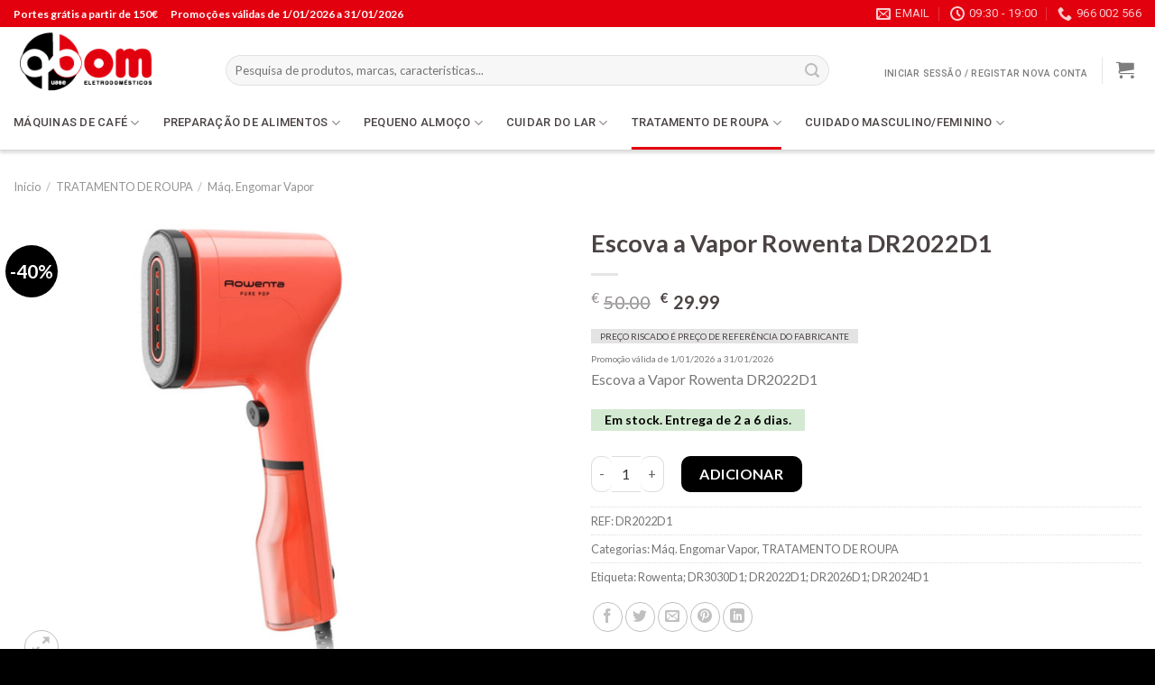

--- FILE ---
content_type: text/html; charset=UTF-8
request_url: https://quasebom.pt/produto/escova-a-vapor-rowenta-dr2022d1/
body_size: 28390
content:
<!DOCTYPE html>
<!--[if IE 9 ]> <html lang="pt-PT" class="ie9 loading-site no-js"> <![endif]-->
<!--[if IE 8 ]> <html lang="pt-PT" class="ie8 loading-site no-js"> <![endif]-->
<!--[if (gte IE 9)|!(IE)]><!--><html lang="pt-PT" class="loading-site no-js"> <!--<![endif]-->
<head>
	<meta charset="UTF-8" />
	<link rel="profile" href="http://gmpg.org/xfn/11" />
	<link rel="pingback" href="https://quasebom.pt/xmlrpc.php" />

	<link rel="dns-prefetch" href="//cdn.hu-manity.co" />
		<!-- Cookie Compliance -->
		<script type="text/javascript">var huOptions = {"appID":"quasebompt-9d2e8b7","currentLanguage":"pt","blocking":false,"globalCookie":false,"isAdmin":false,"privacyConsent":true,"forms":[]};</script>
		<script type="text/javascript" src="https://cdn.hu-manity.co/hu-banner.min.js"></script>				<script>document.documentElement.className = document.documentElement.className + ' yes-js js_active js'</script>
			<script>(function(html){html.className = html.className.replace(/\bno-js\b/,'js')})(document.documentElement);</script>
<meta name='robots' content='index, follow, max-image-preview:large, max-snippet:-1, max-video-preview:-1' />
	<style>img:is([sizes="auto" i], [sizes^="auto," i]) { contain-intrinsic-size: 3000px 1500px }</style>
	<meta name="viewport" content="width=device-width, initial-scale=1, maximum-scale=1" />
	<!-- This site is optimized with the Yoast SEO plugin v26.0 - https://yoast.com/wordpress/plugins/seo/ -->
	<title>Escova a Vapor Rowenta DR2022D1 - Quase Bom</title>
	<link rel="canonical" href="https://quasebom.pt/produto/escova-a-vapor-rowenta-dr2022d1/" />
	<meta property="og:locale" content="pt_PT" />
	<meta property="og:type" content="article" />
	<meta property="og:title" content="Escova a Vapor Rowenta DR2022D1 - Quase Bom" />
	<meta property="og:description" content="Escova a Vapor Rowenta DR2022D1" />
	<meta property="og:url" content="https://quasebom.pt/produto/escova-a-vapor-rowenta-dr2022d1/" />
	<meta property="og:site_name" content="Quase Bom" />
	<meta property="article:modified_time" content="2026-01-21T05:42:08+00:00" />
	<meta property="og:image" content="https://quasebom.pt/wp-content/uploads/2023/06/DR2022D1_01.jpg" />
	<meta property="og:image:width" content="1000" />
	<meta property="og:image:height" content="1000" />
	<meta property="og:image:type" content="image/jpeg" />
	<meta name="twitter:card" content="summary_large_image" />
	<script type="application/ld+json" class="yoast-schema-graph">{"@context":"https://schema.org","@graph":[{"@type":"WebPage","@id":"https://quasebom.pt/produto/escova-a-vapor-rowenta-dr2022d1/","url":"https://quasebom.pt/produto/escova-a-vapor-rowenta-dr2022d1/","name":"Escova a Vapor Rowenta DR2022D1 - Quase Bom","isPartOf":{"@id":"https://quasebom.pt/#website"},"primaryImageOfPage":{"@id":"https://quasebom.pt/produto/escova-a-vapor-rowenta-dr2022d1/#primaryimage"},"image":{"@id":"https://quasebom.pt/produto/escova-a-vapor-rowenta-dr2022d1/#primaryimage"},"thumbnailUrl":"https://quasebom.pt/wp-content/uploads/2023/06/DR2022D1_01.jpg","datePublished":"2023-06-14T11:01:20+00:00","dateModified":"2026-01-21T05:42:08+00:00","breadcrumb":{"@id":"https://quasebom.pt/produto/escova-a-vapor-rowenta-dr2022d1/#breadcrumb"},"inLanguage":"pt-PT","potentialAction":[{"@type":"ReadAction","target":["https://quasebom.pt/produto/escova-a-vapor-rowenta-dr2022d1/"]}]},{"@type":"ImageObject","inLanguage":"pt-PT","@id":"https://quasebom.pt/produto/escova-a-vapor-rowenta-dr2022d1/#primaryimage","url":"https://quasebom.pt/wp-content/uploads/2023/06/DR2022D1_01.jpg","contentUrl":"https://quasebom.pt/wp-content/uploads/2023/06/DR2022D1_01.jpg","width":1000,"height":1000},{"@type":"BreadcrumbList","@id":"https://quasebom.pt/produto/escova-a-vapor-rowenta-dr2022d1/#breadcrumb","itemListElement":[{"@type":"ListItem","position":1,"name":"Início","item":"https://quasebom.pt/"},{"@type":"ListItem","position":2,"name":"Shop","item":"https://quasebom.pt/shop/"},{"@type":"ListItem","position":3,"name":"Escova a Vapor Rowenta DR2022D1"}]},{"@type":"WebSite","@id":"https://quasebom.pt/#website","url":"https://quasebom.pt/","name":"Quase Bom","description":"Eletrodomésticos","potentialAction":[{"@type":"SearchAction","target":{"@type":"EntryPoint","urlTemplate":"https://quasebom.pt/?s={search_term_string}"},"query-input":{"@type":"PropertyValueSpecification","valueRequired":true,"valueName":"search_term_string"}}],"inLanguage":"pt-PT"}]}</script>
	<!-- / Yoast SEO plugin. -->


<link rel='dns-prefetch' href='//fonts.googleapis.com' />
<link rel="alternate" type="application/rss+xml" title="Quase Bom &raquo; Feed" href="https://quasebom.pt/feed/" />
<link rel="alternate" type="application/rss+xml" title="Quase Bom &raquo; Feed de comentários" href="https://quasebom.pt/comments/feed/" />
<link rel="alternate" type="application/rss+xml" title="Feed de comentários de Quase Bom &raquo; Escova a Vapor Rowenta DR2022D1" href="https://quasebom.pt/produto/escova-a-vapor-rowenta-dr2022d1/feed/" />
		<!-- This site uses the Google Analytics by ExactMetrics plugin v8.8.0 - Using Analytics tracking - https://www.exactmetrics.com/ -->
							<script src="//www.googletagmanager.com/gtag/js?id=G-1WNQ4XV6G0"  data-cfasync="false" data-wpfc-render="false" type="text/javascript" async></script>
			<script data-cfasync="false" data-wpfc-render="false" type="text/javascript">
				var em_version = '8.8.0';
				var em_track_user = true;
				var em_no_track_reason = '';
								var ExactMetricsDefaultLocations = {"page_location":"https:\/\/quasebom.pt\/produto\/escova-a-vapor-rowenta-dr2022d1\/"};
								if ( typeof ExactMetricsPrivacyGuardFilter === 'function' ) {
					var ExactMetricsLocations = (typeof ExactMetricsExcludeQuery === 'object') ? ExactMetricsPrivacyGuardFilter( ExactMetricsExcludeQuery ) : ExactMetricsPrivacyGuardFilter( ExactMetricsDefaultLocations );
				} else {
					var ExactMetricsLocations = (typeof ExactMetricsExcludeQuery === 'object') ? ExactMetricsExcludeQuery : ExactMetricsDefaultLocations;
				}

								var disableStrs = [
										'ga-disable-G-1WNQ4XV6G0',
									];

				/* Function to detect opted out users */
				function __gtagTrackerIsOptedOut() {
					for (var index = 0; index < disableStrs.length; index++) {
						if (document.cookie.indexOf(disableStrs[index] + '=true') > -1) {
							return true;
						}
					}

					return false;
				}

				/* Disable tracking if the opt-out cookie exists. */
				if (__gtagTrackerIsOptedOut()) {
					for (var index = 0; index < disableStrs.length; index++) {
						window[disableStrs[index]] = true;
					}
				}

				/* Opt-out function */
				function __gtagTrackerOptout() {
					for (var index = 0; index < disableStrs.length; index++) {
						document.cookie = disableStrs[index] + '=true; expires=Thu, 31 Dec 2099 23:59:59 UTC; path=/';
						window[disableStrs[index]] = true;
					}
				}

				if ('undefined' === typeof gaOptout) {
					function gaOptout() {
						__gtagTrackerOptout();
					}
				}
								window.dataLayer = window.dataLayer || [];

				window.ExactMetricsDualTracker = {
					helpers: {},
					trackers: {},
				};
				if (em_track_user) {
					function __gtagDataLayer() {
						dataLayer.push(arguments);
					}

					function __gtagTracker(type, name, parameters) {
						if (!parameters) {
							parameters = {};
						}

						if (parameters.send_to) {
							__gtagDataLayer.apply(null, arguments);
							return;
						}

						if (type === 'event') {
														parameters.send_to = exactmetrics_frontend.v4_id;
							var hookName = name;
							if (typeof parameters['event_category'] !== 'undefined') {
								hookName = parameters['event_category'] + ':' + name;
							}

							if (typeof ExactMetricsDualTracker.trackers[hookName] !== 'undefined') {
								ExactMetricsDualTracker.trackers[hookName](parameters);
							} else {
								__gtagDataLayer('event', name, parameters);
							}
							
						} else {
							__gtagDataLayer.apply(null, arguments);
						}
					}

					__gtagTracker('js', new Date());
					__gtagTracker('set', {
						'developer_id.dNDMyYj': true,
											});
					if ( ExactMetricsLocations.page_location ) {
						__gtagTracker('set', ExactMetricsLocations);
					}
										__gtagTracker('config', 'G-1WNQ4XV6G0', {"forceSSL":"true"} );
										window.gtag = __gtagTracker;										(function () {
						/* https://developers.google.com/analytics/devguides/collection/analyticsjs/ */
						/* ga and __gaTracker compatibility shim. */
						var noopfn = function () {
							return null;
						};
						var newtracker = function () {
							return new Tracker();
						};
						var Tracker = function () {
							return null;
						};
						var p = Tracker.prototype;
						p.get = noopfn;
						p.set = noopfn;
						p.send = function () {
							var args = Array.prototype.slice.call(arguments);
							args.unshift('send');
							__gaTracker.apply(null, args);
						};
						var __gaTracker = function () {
							var len = arguments.length;
							if (len === 0) {
								return;
							}
							var f = arguments[len - 1];
							if (typeof f !== 'object' || f === null || typeof f.hitCallback !== 'function') {
								if ('send' === arguments[0]) {
									var hitConverted, hitObject = false, action;
									if ('event' === arguments[1]) {
										if ('undefined' !== typeof arguments[3]) {
											hitObject = {
												'eventAction': arguments[3],
												'eventCategory': arguments[2],
												'eventLabel': arguments[4],
												'value': arguments[5] ? arguments[5] : 1,
											}
										}
									}
									if ('pageview' === arguments[1]) {
										if ('undefined' !== typeof arguments[2]) {
											hitObject = {
												'eventAction': 'page_view',
												'page_path': arguments[2],
											}
										}
									}
									if (typeof arguments[2] === 'object') {
										hitObject = arguments[2];
									}
									if (typeof arguments[5] === 'object') {
										Object.assign(hitObject, arguments[5]);
									}
									if ('undefined' !== typeof arguments[1].hitType) {
										hitObject = arguments[1];
										if ('pageview' === hitObject.hitType) {
											hitObject.eventAction = 'page_view';
										}
									}
									if (hitObject) {
										action = 'timing' === arguments[1].hitType ? 'timing_complete' : hitObject.eventAction;
										hitConverted = mapArgs(hitObject);
										__gtagTracker('event', action, hitConverted);
									}
								}
								return;
							}

							function mapArgs(args) {
								var arg, hit = {};
								var gaMap = {
									'eventCategory': 'event_category',
									'eventAction': 'event_action',
									'eventLabel': 'event_label',
									'eventValue': 'event_value',
									'nonInteraction': 'non_interaction',
									'timingCategory': 'event_category',
									'timingVar': 'name',
									'timingValue': 'value',
									'timingLabel': 'event_label',
									'page': 'page_path',
									'location': 'page_location',
									'title': 'page_title',
									'referrer' : 'page_referrer',
								};
								for (arg in args) {
																		if (!(!args.hasOwnProperty(arg) || !gaMap.hasOwnProperty(arg))) {
										hit[gaMap[arg]] = args[arg];
									} else {
										hit[arg] = args[arg];
									}
								}
								return hit;
							}

							try {
								f.hitCallback();
							} catch (ex) {
							}
						};
						__gaTracker.create = newtracker;
						__gaTracker.getByName = newtracker;
						__gaTracker.getAll = function () {
							return [];
						};
						__gaTracker.remove = noopfn;
						__gaTracker.loaded = true;
						window['__gaTracker'] = __gaTracker;
					})();
									} else {
										console.log("");
					(function () {
						function __gtagTracker() {
							return null;
						}

						window['__gtagTracker'] = __gtagTracker;
						window['gtag'] = __gtagTracker;
					})();
									}
			</script>
			
							<!-- / Google Analytics by ExactMetrics -->
		<script type="text/javascript">
/* <![CDATA[ */
window._wpemojiSettings = {"baseUrl":"https:\/\/s.w.org\/images\/core\/emoji\/16.0.1\/72x72\/","ext":".png","svgUrl":"https:\/\/s.w.org\/images\/core\/emoji\/16.0.1\/svg\/","svgExt":".svg","source":{"concatemoji":"https:\/\/quasebom.pt\/wp-includes\/js\/wp-emoji-release.min.js?ver=6.8.3"}};
/*! This file is auto-generated */
!function(s,n){var o,i,e;function c(e){try{var t={supportTests:e,timestamp:(new Date).valueOf()};sessionStorage.setItem(o,JSON.stringify(t))}catch(e){}}function p(e,t,n){e.clearRect(0,0,e.canvas.width,e.canvas.height),e.fillText(t,0,0);var t=new Uint32Array(e.getImageData(0,0,e.canvas.width,e.canvas.height).data),a=(e.clearRect(0,0,e.canvas.width,e.canvas.height),e.fillText(n,0,0),new Uint32Array(e.getImageData(0,0,e.canvas.width,e.canvas.height).data));return t.every(function(e,t){return e===a[t]})}function u(e,t){e.clearRect(0,0,e.canvas.width,e.canvas.height),e.fillText(t,0,0);for(var n=e.getImageData(16,16,1,1),a=0;a<n.data.length;a++)if(0!==n.data[a])return!1;return!0}function f(e,t,n,a){switch(t){case"flag":return n(e,"\ud83c\udff3\ufe0f\u200d\u26a7\ufe0f","\ud83c\udff3\ufe0f\u200b\u26a7\ufe0f")?!1:!n(e,"\ud83c\udde8\ud83c\uddf6","\ud83c\udde8\u200b\ud83c\uddf6")&&!n(e,"\ud83c\udff4\udb40\udc67\udb40\udc62\udb40\udc65\udb40\udc6e\udb40\udc67\udb40\udc7f","\ud83c\udff4\u200b\udb40\udc67\u200b\udb40\udc62\u200b\udb40\udc65\u200b\udb40\udc6e\u200b\udb40\udc67\u200b\udb40\udc7f");case"emoji":return!a(e,"\ud83e\udedf")}return!1}function g(e,t,n,a){var r="undefined"!=typeof WorkerGlobalScope&&self instanceof WorkerGlobalScope?new OffscreenCanvas(300,150):s.createElement("canvas"),o=r.getContext("2d",{willReadFrequently:!0}),i=(o.textBaseline="top",o.font="600 32px Arial",{});return e.forEach(function(e){i[e]=t(o,e,n,a)}),i}function t(e){var t=s.createElement("script");t.src=e,t.defer=!0,s.head.appendChild(t)}"undefined"!=typeof Promise&&(o="wpEmojiSettingsSupports",i=["flag","emoji"],n.supports={everything:!0,everythingExceptFlag:!0},e=new Promise(function(e){s.addEventListener("DOMContentLoaded",e,{once:!0})}),new Promise(function(t){var n=function(){try{var e=JSON.parse(sessionStorage.getItem(o));if("object"==typeof e&&"number"==typeof e.timestamp&&(new Date).valueOf()<e.timestamp+604800&&"object"==typeof e.supportTests)return e.supportTests}catch(e){}return null}();if(!n){if("undefined"!=typeof Worker&&"undefined"!=typeof OffscreenCanvas&&"undefined"!=typeof URL&&URL.createObjectURL&&"undefined"!=typeof Blob)try{var e="postMessage("+g.toString()+"("+[JSON.stringify(i),f.toString(),p.toString(),u.toString()].join(",")+"));",a=new Blob([e],{type:"text/javascript"}),r=new Worker(URL.createObjectURL(a),{name:"wpTestEmojiSupports"});return void(r.onmessage=function(e){c(n=e.data),r.terminate(),t(n)})}catch(e){}c(n=g(i,f,p,u))}t(n)}).then(function(e){for(var t in e)n.supports[t]=e[t],n.supports.everything=n.supports.everything&&n.supports[t],"flag"!==t&&(n.supports.everythingExceptFlag=n.supports.everythingExceptFlag&&n.supports[t]);n.supports.everythingExceptFlag=n.supports.everythingExceptFlag&&!n.supports.flag,n.DOMReady=!1,n.readyCallback=function(){n.DOMReady=!0}}).then(function(){return e}).then(function(){var e;n.supports.everything||(n.readyCallback(),(e=n.source||{}).concatemoji?t(e.concatemoji):e.wpemoji&&e.twemoji&&(t(e.twemoji),t(e.wpemoji)))}))}((window,document),window._wpemojiSettings);
/* ]]> */
</script>
<style id='wp-emoji-styles-inline-css' type='text/css'>

	img.wp-smiley, img.emoji {
		display: inline !important;
		border: none !important;
		box-shadow: none !important;
		height: 1em !important;
		width: 1em !important;
		margin: 0 0.07em !important;
		vertical-align: -0.1em !important;
		background: none !important;
		padding: 0 !important;
	}
</style>
<link rel='stylesheet' id='wp-block-library-css' href='https://quasebom.pt/wp-includes/css/dist/block-library/style.min.css?ver=6.8.3' type='text/css' media='all' />
<style id='classic-theme-styles-inline-css' type='text/css'>
/*! This file is auto-generated */
.wp-block-button__link{color:#fff;background-color:#32373c;border-radius:9999px;box-shadow:none;text-decoration:none;padding:calc(.667em + 2px) calc(1.333em + 2px);font-size:1.125em}.wp-block-file__button{background:#32373c;color:#fff;text-decoration:none}
</style>
<style id='global-styles-inline-css' type='text/css'>
:root{--wp--preset--aspect-ratio--square: 1;--wp--preset--aspect-ratio--4-3: 4/3;--wp--preset--aspect-ratio--3-4: 3/4;--wp--preset--aspect-ratio--3-2: 3/2;--wp--preset--aspect-ratio--2-3: 2/3;--wp--preset--aspect-ratio--16-9: 16/9;--wp--preset--aspect-ratio--9-16: 9/16;--wp--preset--color--black: #000000;--wp--preset--color--cyan-bluish-gray: #abb8c3;--wp--preset--color--white: #ffffff;--wp--preset--color--pale-pink: #f78da7;--wp--preset--color--vivid-red: #cf2e2e;--wp--preset--color--luminous-vivid-orange: #ff6900;--wp--preset--color--luminous-vivid-amber: #fcb900;--wp--preset--color--light-green-cyan: #7bdcb5;--wp--preset--color--vivid-green-cyan: #00d084;--wp--preset--color--pale-cyan-blue: #8ed1fc;--wp--preset--color--vivid-cyan-blue: #0693e3;--wp--preset--color--vivid-purple: #9b51e0;--wp--preset--gradient--vivid-cyan-blue-to-vivid-purple: linear-gradient(135deg,rgba(6,147,227,1) 0%,rgb(155,81,224) 100%);--wp--preset--gradient--light-green-cyan-to-vivid-green-cyan: linear-gradient(135deg,rgb(122,220,180) 0%,rgb(0,208,130) 100%);--wp--preset--gradient--luminous-vivid-amber-to-luminous-vivid-orange: linear-gradient(135deg,rgba(252,185,0,1) 0%,rgba(255,105,0,1) 100%);--wp--preset--gradient--luminous-vivid-orange-to-vivid-red: linear-gradient(135deg,rgba(255,105,0,1) 0%,rgb(207,46,46) 100%);--wp--preset--gradient--very-light-gray-to-cyan-bluish-gray: linear-gradient(135deg,rgb(238,238,238) 0%,rgb(169,184,195) 100%);--wp--preset--gradient--cool-to-warm-spectrum: linear-gradient(135deg,rgb(74,234,220) 0%,rgb(151,120,209) 20%,rgb(207,42,186) 40%,rgb(238,44,130) 60%,rgb(251,105,98) 80%,rgb(254,248,76) 100%);--wp--preset--gradient--blush-light-purple: linear-gradient(135deg,rgb(255,206,236) 0%,rgb(152,150,240) 100%);--wp--preset--gradient--blush-bordeaux: linear-gradient(135deg,rgb(254,205,165) 0%,rgb(254,45,45) 50%,rgb(107,0,62) 100%);--wp--preset--gradient--luminous-dusk: linear-gradient(135deg,rgb(255,203,112) 0%,rgb(199,81,192) 50%,rgb(65,88,208) 100%);--wp--preset--gradient--pale-ocean: linear-gradient(135deg,rgb(255,245,203) 0%,rgb(182,227,212) 50%,rgb(51,167,181) 100%);--wp--preset--gradient--electric-grass: linear-gradient(135deg,rgb(202,248,128) 0%,rgb(113,206,126) 100%);--wp--preset--gradient--midnight: linear-gradient(135deg,rgb(2,3,129) 0%,rgb(40,116,252) 100%);--wp--preset--font-size--small: 13px;--wp--preset--font-size--medium: 20px;--wp--preset--font-size--large: 36px;--wp--preset--font-size--x-large: 42px;--wp--preset--spacing--20: 0.44rem;--wp--preset--spacing--30: 0.67rem;--wp--preset--spacing--40: 1rem;--wp--preset--spacing--50: 1.5rem;--wp--preset--spacing--60: 2.25rem;--wp--preset--spacing--70: 3.38rem;--wp--preset--spacing--80: 5.06rem;--wp--preset--shadow--natural: 6px 6px 9px rgba(0, 0, 0, 0.2);--wp--preset--shadow--deep: 12px 12px 50px rgba(0, 0, 0, 0.4);--wp--preset--shadow--sharp: 6px 6px 0px rgba(0, 0, 0, 0.2);--wp--preset--shadow--outlined: 6px 6px 0px -3px rgba(255, 255, 255, 1), 6px 6px rgba(0, 0, 0, 1);--wp--preset--shadow--crisp: 6px 6px 0px rgba(0, 0, 0, 1);}:where(.is-layout-flex){gap: 0.5em;}:where(.is-layout-grid){gap: 0.5em;}body .is-layout-flex{display: flex;}.is-layout-flex{flex-wrap: wrap;align-items: center;}.is-layout-flex > :is(*, div){margin: 0;}body .is-layout-grid{display: grid;}.is-layout-grid > :is(*, div){margin: 0;}:where(.wp-block-columns.is-layout-flex){gap: 2em;}:where(.wp-block-columns.is-layout-grid){gap: 2em;}:where(.wp-block-post-template.is-layout-flex){gap: 1.25em;}:where(.wp-block-post-template.is-layout-grid){gap: 1.25em;}.has-black-color{color: var(--wp--preset--color--black) !important;}.has-cyan-bluish-gray-color{color: var(--wp--preset--color--cyan-bluish-gray) !important;}.has-white-color{color: var(--wp--preset--color--white) !important;}.has-pale-pink-color{color: var(--wp--preset--color--pale-pink) !important;}.has-vivid-red-color{color: var(--wp--preset--color--vivid-red) !important;}.has-luminous-vivid-orange-color{color: var(--wp--preset--color--luminous-vivid-orange) !important;}.has-luminous-vivid-amber-color{color: var(--wp--preset--color--luminous-vivid-amber) !important;}.has-light-green-cyan-color{color: var(--wp--preset--color--light-green-cyan) !important;}.has-vivid-green-cyan-color{color: var(--wp--preset--color--vivid-green-cyan) !important;}.has-pale-cyan-blue-color{color: var(--wp--preset--color--pale-cyan-blue) !important;}.has-vivid-cyan-blue-color{color: var(--wp--preset--color--vivid-cyan-blue) !important;}.has-vivid-purple-color{color: var(--wp--preset--color--vivid-purple) !important;}.has-black-background-color{background-color: var(--wp--preset--color--black) !important;}.has-cyan-bluish-gray-background-color{background-color: var(--wp--preset--color--cyan-bluish-gray) !important;}.has-white-background-color{background-color: var(--wp--preset--color--white) !important;}.has-pale-pink-background-color{background-color: var(--wp--preset--color--pale-pink) !important;}.has-vivid-red-background-color{background-color: var(--wp--preset--color--vivid-red) !important;}.has-luminous-vivid-orange-background-color{background-color: var(--wp--preset--color--luminous-vivid-orange) !important;}.has-luminous-vivid-amber-background-color{background-color: var(--wp--preset--color--luminous-vivid-amber) !important;}.has-light-green-cyan-background-color{background-color: var(--wp--preset--color--light-green-cyan) !important;}.has-vivid-green-cyan-background-color{background-color: var(--wp--preset--color--vivid-green-cyan) !important;}.has-pale-cyan-blue-background-color{background-color: var(--wp--preset--color--pale-cyan-blue) !important;}.has-vivid-cyan-blue-background-color{background-color: var(--wp--preset--color--vivid-cyan-blue) !important;}.has-vivid-purple-background-color{background-color: var(--wp--preset--color--vivid-purple) !important;}.has-black-border-color{border-color: var(--wp--preset--color--black) !important;}.has-cyan-bluish-gray-border-color{border-color: var(--wp--preset--color--cyan-bluish-gray) !important;}.has-white-border-color{border-color: var(--wp--preset--color--white) !important;}.has-pale-pink-border-color{border-color: var(--wp--preset--color--pale-pink) !important;}.has-vivid-red-border-color{border-color: var(--wp--preset--color--vivid-red) !important;}.has-luminous-vivid-orange-border-color{border-color: var(--wp--preset--color--luminous-vivid-orange) !important;}.has-luminous-vivid-amber-border-color{border-color: var(--wp--preset--color--luminous-vivid-amber) !important;}.has-light-green-cyan-border-color{border-color: var(--wp--preset--color--light-green-cyan) !important;}.has-vivid-green-cyan-border-color{border-color: var(--wp--preset--color--vivid-green-cyan) !important;}.has-pale-cyan-blue-border-color{border-color: var(--wp--preset--color--pale-cyan-blue) !important;}.has-vivid-cyan-blue-border-color{border-color: var(--wp--preset--color--vivid-cyan-blue) !important;}.has-vivid-purple-border-color{border-color: var(--wp--preset--color--vivid-purple) !important;}.has-vivid-cyan-blue-to-vivid-purple-gradient-background{background: var(--wp--preset--gradient--vivid-cyan-blue-to-vivid-purple) !important;}.has-light-green-cyan-to-vivid-green-cyan-gradient-background{background: var(--wp--preset--gradient--light-green-cyan-to-vivid-green-cyan) !important;}.has-luminous-vivid-amber-to-luminous-vivid-orange-gradient-background{background: var(--wp--preset--gradient--luminous-vivid-amber-to-luminous-vivid-orange) !important;}.has-luminous-vivid-orange-to-vivid-red-gradient-background{background: var(--wp--preset--gradient--luminous-vivid-orange-to-vivid-red) !important;}.has-very-light-gray-to-cyan-bluish-gray-gradient-background{background: var(--wp--preset--gradient--very-light-gray-to-cyan-bluish-gray) !important;}.has-cool-to-warm-spectrum-gradient-background{background: var(--wp--preset--gradient--cool-to-warm-spectrum) !important;}.has-blush-light-purple-gradient-background{background: var(--wp--preset--gradient--blush-light-purple) !important;}.has-blush-bordeaux-gradient-background{background: var(--wp--preset--gradient--blush-bordeaux) !important;}.has-luminous-dusk-gradient-background{background: var(--wp--preset--gradient--luminous-dusk) !important;}.has-pale-ocean-gradient-background{background: var(--wp--preset--gradient--pale-ocean) !important;}.has-electric-grass-gradient-background{background: var(--wp--preset--gradient--electric-grass) !important;}.has-midnight-gradient-background{background: var(--wp--preset--gradient--midnight) !important;}.has-small-font-size{font-size: var(--wp--preset--font-size--small) !important;}.has-medium-font-size{font-size: var(--wp--preset--font-size--medium) !important;}.has-large-font-size{font-size: var(--wp--preset--font-size--large) !important;}.has-x-large-font-size{font-size: var(--wp--preset--font-size--x-large) !important;}
:where(.wp-block-post-template.is-layout-flex){gap: 1.25em;}:where(.wp-block-post-template.is-layout-grid){gap: 1.25em;}
:where(.wp-block-columns.is-layout-flex){gap: 2em;}:where(.wp-block-columns.is-layout-grid){gap: 2em;}
:root :where(.wp-block-pullquote){font-size: 1.5em;line-height: 1.6;}
</style>
<link rel='stylesheet' id='photoswipe-css' href='https://quasebom.pt/wp-content/plugins/woocommerce/assets/css/photoswipe/photoswipe.min.css?ver=10.2.2' type='text/css' media='all' />
<link rel='stylesheet' id='photoswipe-default-skin-css' href='https://quasebom.pt/wp-content/plugins/woocommerce/assets/css/photoswipe/default-skin/default-skin.min.css?ver=10.2.2' type='text/css' media='all' />
<style id='woocommerce-inline-inline-css' type='text/css'>
.woocommerce form .form-row .required { visibility: visible; }
</style>
<link rel='stylesheet' id='contact-form-7-css' href='https://quasebom.pt/wp-content/plugins/contact-form-7/includes/css/styles.css?ver=6.1.2' type='text/css' media='all' />
<link rel='stylesheet' id='brands-styles-css' href='https://quasebom.pt/wp-content/plugins/woocommerce/assets/css/brands.css?ver=10.2.2' type='text/css' media='all' />
<link rel='stylesheet' id='flatsome-icons-css' href='https://quasebom.pt/wp-content/themes/flatsome/assets/css/fl-icons.css?ver=3.3' type='text/css' media='all' />
<link rel='stylesheet' id='flatsome-ninjaforms-css' href='https://quasebom.pt/wp-content/themes/flatsome/inc/integrations/ninjaforms/ninjaforms.css?ver=6.8.3' type='text/css' media='all' />
<link rel='stylesheet' id='flatsome-woocommerce-wishlist-css' href='https://quasebom.pt/wp-content/themes/flatsome/inc/integrations/wc-yith-wishlist/wishlist.css?ver=3.10.2' type='text/css' media='all' />
<link rel='stylesheet' id='flatsome-main-css' href='https://quasebom.pt/wp-content/themes/flatsome/assets/css/flatsome.css?ver=3.10.3' type='text/css' media='all' />
<link rel='stylesheet' id='flatsome-shop-css' href='https://quasebom.pt/wp-content/themes/flatsome/assets/css/flatsome-shop.css?ver=3.10.3' type='text/css' media='all' />
<link rel='stylesheet' id='flatsome-style-css' href='https://quasebom.pt/wp-content/themes/flatsome-child/style.css?ver=3.0' type='text/css' media='all' />
<link rel='stylesheet' id='flatsome-googlefonts-css' href='//fonts.googleapis.com/css?family=Lato%3Aregular%2C700%2C400%7CRoboto%3Aregular%2C500%7CDancing+Script%3Aregular%2C400&#038;display=swap&#038;ver=3.9' type='text/css' media='all' />
<script type="text/javascript">
            window._nslDOMReady = (function () {
                const executedCallbacks = new Set();
            
                return function (callback) {
                    /**
                    * Third parties might dispatch DOMContentLoaded events, so we need to ensure that we only run our callback once!
                    */
                    if (executedCallbacks.has(callback)) return;
            
                    const wrappedCallback = function () {
                        if (executedCallbacks.has(callback)) return;
                        executedCallbacks.add(callback);
                        callback();
                    };
            
                    if (document.readyState === "complete" || document.readyState === "interactive") {
                        wrappedCallback();
                    } else {
                        document.addEventListener("DOMContentLoaded", wrappedCallback);
                    }
                };
            })();
        </script><script type="text/javascript" src="https://quasebom.pt/wp-content/plugins/google-analytics-dashboard-for-wp/assets/js/frontend-gtag.min.js?ver=8.8.0" id="exactmetrics-frontend-script-js" async="async" data-wp-strategy="async"></script>
<script data-cfasync="false" data-wpfc-render="false" type="text/javascript" id='exactmetrics-frontend-script-js-extra'>/* <![CDATA[ */
var exactmetrics_frontend = {"js_events_tracking":"true","download_extensions":"zip,mp3,mpeg,pdf,docx,pptx,xlsx,rar","inbound_paths":"[{\"path\":\"\\\/go\\\/\",\"label\":\"affiliate\"},{\"path\":\"\\\/recommend\\\/\",\"label\":\"affiliate\"}]","home_url":"https:\/\/quasebom.pt","hash_tracking":"false","v4_id":"G-1WNQ4XV6G0"};/* ]]> */
</script>
<script type="text/javascript" src="https://quasebom.pt/wp-includes/js/jquery/jquery.min.js?ver=3.7.1" id="jquery-core-js"></script>
<script type="text/javascript" src="https://quasebom.pt/wp-includes/js/jquery/jquery-migrate.min.js?ver=3.4.1" id="jquery-migrate-js"></script>
<script type="text/javascript" src="https://quasebom.pt/wp-content/plugins/woocommerce/assets/js/jquery-blockui/jquery.blockUI.min.js?ver=2.7.0-wc.10.2.2" id="jquery-blockui-js" defer="defer" data-wp-strategy="defer"></script>
<script type="text/javascript" id="wc-add-to-cart-js-extra">
/* <![CDATA[ */
var wc_add_to_cart_params = {"ajax_url":"\/wp-admin\/admin-ajax.php","wc_ajax_url":"\/?wc-ajax=%%endpoint%%","i18n_view_cart":"Ver carrinho","cart_url":"https:\/\/quasebom.pt\/cart\/","is_cart":"","cart_redirect_after_add":"no"};
/* ]]> */
</script>
<script type="text/javascript" src="https://quasebom.pt/wp-content/plugins/woocommerce/assets/js/frontend/add-to-cart.min.js?ver=10.2.2" id="wc-add-to-cart-js" defer="defer" data-wp-strategy="defer"></script>
<script type="text/javascript" src="https://quasebom.pt/wp-content/plugins/woocommerce/assets/js/photoswipe/photoswipe.min.js?ver=4.1.1-wc.10.2.2" id="photoswipe-js" defer="defer" data-wp-strategy="defer"></script>
<script type="text/javascript" src="https://quasebom.pt/wp-content/plugins/woocommerce/assets/js/photoswipe/photoswipe-ui-default.min.js?ver=4.1.1-wc.10.2.2" id="photoswipe-ui-default-js" defer="defer" data-wp-strategy="defer"></script>
<script type="text/javascript" id="wc-single-product-js-extra">
/* <![CDATA[ */
var wc_single_product_params = {"i18n_required_rating_text":"Seleccione uma classifica\u00e7\u00e3o","i18n_rating_options":["1 of 5 stars","2 of 5 stars","3 of 5 stars","4 of 5 stars","5 of 5 stars"],"i18n_product_gallery_trigger_text":"View full-screen image gallery","review_rating_required":"yes","flexslider":{"rtl":false,"animation":"slide","smoothHeight":true,"directionNav":false,"controlNav":"thumbnails","slideshow":false,"animationSpeed":500,"animationLoop":false,"allowOneSlide":false},"zoom_enabled":"","zoom_options":[],"photoswipe_enabled":"1","photoswipe_options":{"shareEl":false,"closeOnScroll":false,"history":false,"hideAnimationDuration":0,"showAnimationDuration":0},"flexslider_enabled":""};
/* ]]> */
</script>
<script type="text/javascript" src="https://quasebom.pt/wp-content/plugins/woocommerce/assets/js/frontend/single-product.min.js?ver=10.2.2" id="wc-single-product-js" defer="defer" data-wp-strategy="defer"></script>
<script type="text/javascript" src="https://quasebom.pt/wp-content/plugins/woocommerce/assets/js/js-cookie/js.cookie.min.js?ver=2.1.4-wc.10.2.2" id="js-cookie-js" defer="defer" data-wp-strategy="defer"></script>
<script type="text/javascript" id="woocommerce-js-extra">
/* <![CDATA[ */
var woocommerce_params = {"ajax_url":"\/wp-admin\/admin-ajax.php","wc_ajax_url":"\/?wc-ajax=%%endpoint%%","i18n_password_show":"Show password","i18n_password_hide":"Hide password"};
/* ]]> */
</script>
<script type="text/javascript" src="https://quasebom.pt/wp-content/plugins/woocommerce/assets/js/frontend/woocommerce.min.js?ver=10.2.2" id="woocommerce-js" defer="defer" data-wp-strategy="defer"></script>
<link rel="https://api.w.org/" href="https://quasebom.pt/wp-json/" /><link rel="alternate" title="JSON" type="application/json" href="https://quasebom.pt/wp-json/wp/v2/product/10134" /><link rel="EditURI" type="application/rsd+xml" title="RSD" href="https://quasebom.pt/xmlrpc.php?rsd" />
<meta name="generator" content="WordPress 6.8.3" />
<meta name="generator" content="WooCommerce 10.2.2" />
<link rel='shortlink' href='https://quasebom.pt/?p=10134' />
<link rel="alternate" title="oEmbed (JSON)" type="application/json+oembed" href="https://quasebom.pt/wp-json/oembed/1.0/embed?url=https%3A%2F%2Fquasebom.pt%2Fproduto%2Fescova-a-vapor-rowenta-dr2022d1%2F" />
<link rel="alternate" title="oEmbed (XML)" type="text/xml+oembed" href="https://quasebom.pt/wp-json/oembed/1.0/embed?url=https%3A%2F%2Fquasebom.pt%2Fproduto%2Fescova-a-vapor-rowenta-dr2022d1%2F&#038;format=xml" />

		<!-- GA Google Analytics @ https://m0n.co/ga -->
		<script>
			(function(i,s,o,g,r,a,m){i['GoogleAnalyticsObject']=r;i[r]=i[r]||function(){
			(i[r].q=i[r].q||[]).push(arguments)},i[r].l=1*new Date();a=s.createElement(o),
			m=s.getElementsByTagName(o)[0];a.async=1;a.src=g;m.parentNode.insertBefore(a,m)
			})(window,document,'script','https://www.google-analytics.com/analytics.js','ga');
			ga('create', 'UA-89806146-17', 'auto');
			ga('send', 'pageview');
		</script>

	<style>.bg{opacity: 0; transition: opacity 1s; -webkit-transition: opacity 1s;} .bg-loaded{opacity: 1;}</style><!--[if IE]><link rel="stylesheet" type="text/css" href="https://quasebom.pt/wp-content/themes/flatsome/assets/css/ie-fallback.css"><script src="//cdnjs.cloudflare.com/ajax/libs/html5shiv/3.6.1/html5shiv.js"></script><script>var head = document.getElementsByTagName('head')[0],style = document.createElement('style');style.type = 'text/css';style.styleSheet.cssText = ':before,:after{content:none !important';head.appendChild(style);setTimeout(function(){head.removeChild(style);}, 0);</script><script src="https://quasebom.pt/wp-content/themes/flatsome/assets/libs/ie-flexibility.js"></script><![endif]-->	<noscript><style>.woocommerce-product-gallery{ opacity: 1 !important; }</style></noscript>
	<meta name="theme-color" content=""><meta name="msapplication-navbutton-color" content=""><meta name="apple-mobile-web-app-capable" content="yes"><meta name="apple-mobile-web-app-status-bar-style" content="black-translucent"><link rel="icon" href="https://quasebom.pt/wp-content/uploads/2020/02/cropped-icon_qb-32x32.jpg" sizes="32x32" />
<link rel="icon" href="https://quasebom.pt/wp-content/uploads/2020/02/cropped-icon_qb-192x192.jpg" sizes="192x192" />
<link rel="apple-touch-icon" href="https://quasebom.pt/wp-content/uploads/2020/02/cropped-icon_qb-180x180.jpg" />
<meta name="msapplication-TileImage" content="https://quasebom.pt/wp-content/uploads/2020/02/cropped-icon_qb-270x270.jpg" />
<style id="custom-css" type="text/css">:root {--primary-color: #e3000f;}.full-width .ubermenu-nav, .container, .row{max-width: 1370px}.row.row-collapse{max-width: 1340px}.row.row-small{max-width: 1362.5px}.row.row-large{max-width: 1400px}.header-main{height: 76px}#logo img{max-height: 76px}#logo{width:205px;}#logo img{padding:1px 0;}.header-bottom{min-height: 33px}.header-top{min-height: 28px}.has-transparent + .page-title:first-of-type,.has-transparent + #main > .page-title,.has-transparent + #main > div > .page-title,.has-transparent + #main .page-header-wrapper:first-of-type .page-title{padding-top: 156px;}.header.show-on-scroll,.stuck .header-main{height:70px!important}.stuck #logo img{max-height: 70px!important}.search-form{ width: 93%;}.header-bottom {background-color: #ffffff}.header-main .nav > li > a{line-height: 7px }.header-wrapper:not(.stuck) .header-main .header-nav{margin-top: -23px }.header-bottom-nav > li > a{line-height: 40px }@media (max-width: 549px) {.header-main{height: 70px}#logo img{max-height: 70px}}.nav-dropdown-has-arrow li.has-dropdown:before{border-bottom-color: #FFFFFF;}.nav .nav-dropdown{border-color: #FFFFFF }.nav-dropdown-has-arrow li.has-dropdown:after{border-bottom-color: #FFFFFF;}.nav .nav-dropdown{background-color: #FFFFFF}.header-top{background-color:#e2000f!important;}/* Color */.accordion-title.active, .has-icon-bg .icon .icon-inner,.logo a, .primary.is-underline, .primary.is-link, .badge-outline .badge-inner, .nav-outline > li.active> a,.nav-outline >li.active > a, .cart-icon strong,[data-color='primary'], .is-outline.primary{color: #e3000f;}/* Color !important */[data-text-color="primary"]{color: #e3000f!important;}/* Background Color */[data-text-bg="primary"]{background-color: #e3000f;}/* Background */.scroll-to-bullets a,.featured-title, .label-new.menu-item > a:after, .nav-pagination > li > .current,.nav-pagination > li > span:hover,.nav-pagination > li > a:hover,.has-hover:hover .badge-outline .badge-inner,button[type="submit"], .button.wc-forward:not(.checkout):not(.checkout-button), .button.submit-button, .button.primary:not(.is-outline),.featured-table .title,.is-outline:hover, .has-icon:hover .icon-label,.nav-dropdown-bold .nav-column li > a:hover, .nav-dropdown.nav-dropdown-bold > li > a:hover, .nav-dropdown-bold.dark .nav-column li > a:hover, .nav-dropdown.nav-dropdown-bold.dark > li > a:hover, .is-outline:hover, .tagcloud a:hover,.grid-tools a, input[type='submit']:not(.is-form), .box-badge:hover .box-text, input.button.alt,.nav-box > li > a:hover,.nav-box > li.active > a,.nav-pills > li.active > a ,.current-dropdown .cart-icon strong, .cart-icon:hover strong, .nav-line-bottom > li > a:before, .nav-line-grow > li > a:before, .nav-line > li > a:before,.banner, .header-top, .slider-nav-circle .flickity-prev-next-button:hover svg, .slider-nav-circle .flickity-prev-next-button:hover .arrow, .primary.is-outline:hover, .button.primary:not(.is-outline), input[type='submit'].primary, input[type='submit'].primary, input[type='reset'].button, input[type='button'].primary, .badge-inner{background-color: #e3000f;}/* Border */.nav-vertical.nav-tabs > li.active > a,.scroll-to-bullets a.active,.nav-pagination > li > .current,.nav-pagination > li > span:hover,.nav-pagination > li > a:hover,.has-hover:hover .badge-outline .badge-inner,.accordion-title.active,.featured-table,.is-outline:hover, .tagcloud a:hover,blockquote, .has-border, .cart-icon strong:after,.cart-icon strong,.blockUI:before, .processing:before,.loading-spin, .slider-nav-circle .flickity-prev-next-button:hover svg, .slider-nav-circle .flickity-prev-next-button:hover .arrow, .primary.is-outline:hover{border-color: #e3000f}.nav-tabs > li.active > a{border-top-color: #e3000f}.widget_shopping_cart_content .blockUI.blockOverlay:before { border-left-color: #e3000f }.woocommerce-checkout-review-order .blockUI.blockOverlay:before { border-left-color: #e3000f }/* Fill */.slider .flickity-prev-next-button:hover svg,.slider .flickity-prev-next-button:hover .arrow{fill: #e3000f;}/* Background Color */[data-icon-label]:after, .secondary.is-underline:hover,.secondary.is-outline:hover,.icon-label,.button.secondary:not(.is-outline),.button.alt:not(.is-outline), .badge-inner.on-sale, .button.checkout, .single_add_to_cart_button, .current .breadcrumb-step{ background-color:#000000; }[data-text-bg="secondary"]{background-color: #000000;}/* Color */.secondary.is-underline,.secondary.is-link, .secondary.is-outline,.stars a.active, .star-rating:before, .woocommerce-page .star-rating:before,.star-rating span:before, .color-secondary{color: #000000}/* Color !important */[data-text-color="secondary"]{color: #000000!important;}/* Border */.secondary.is-outline:hover{border-color:#000000}.success.is-underline:hover,.success.is-outline:hover,.success{background-color: #34962f}.success-color, .success.is-link, .success.is-outline{color: #34962f;}.success-border{border-color: #34962f!important;}/* Color !important */[data-text-color="success"]{color: #34962f!important;}/* Background Color */[data-text-bg="success"]{background-color: #34962f;}body{font-size: 100%;}@media screen and (max-width: 549px){body{font-size: 100%;}}body{font-family:"Lato", sans-serif}body{font-weight: 400}.nav > li > a {font-family:"Roboto", sans-serif;}.nav > li > a {font-weight: 500;}h1,h2,h3,h4,h5,h6,.heading-font, .off-canvas-center .nav-sidebar.nav-vertical > li > a{font-family: "Lato", sans-serif;}h1,h2,h3,h4,h5,h6,.heading-font,.banner h1,.banner h2{font-weight: 700;}h1,h2,h3,h4,h5,h6,.heading-font{color: #4b4343;}.section-title span{text-transform: none;}.alt-font{font-family: "Dancing Script", sans-serif;}.alt-font{font-weight: 400!important;}.header:not(.transparent) .header-bottom-nav.nav > li > a{color: #4b4343;}a{color: #747474;}a:hover{color: #e2000f;}.tagcloud a:hover{border-color: #e2000f;background-color: #e2000f;}.shop-page-title.featured-title .title-overlay{background-color: rgba(0,0,0,0.23);}.badge-inner.on-sale{background-color: #000000}input[type='submit'], input[type="button"], button:not(.icon), .button:not(.icon){border-radius: 10px!important}.pswp__bg,.mfp-bg.mfp-ready{background-color: rgba(75,67,67,0.39)}@media screen and (min-width: 550px){.products .box-vertical .box-image{min-width: 300px!important;width: 300px!important;}}.footer-1{background-color: #f4f4f4}.footer-2{background-color: #ededed}.absolute-footer, html{background-color: #000000}.page-title-small + main .product-container > .row{padding-top:0;}button[name='update_cart'] { display: none; }.label-new.menu-item > a:after{content:"Novo";}.label-hot.menu-item > a:after{content:"Exclusivo";}.label-sale.menu-item > a:after{content:"Promo";}.label-popular.menu-item > a:after{content:"Popular";}</style></head>

<body class="wp-singular product-template-default single single-product postid-10134 wp-theme-flatsome wp-child-theme-flatsome-child theme-flatsome woocommerce woocommerce-page woocommerce-no-js cookies-not-set lightbox nav-dropdown-has-arrow">


<a class="skip-link screen-reader-text" href="#main">Skip to content</a>

<div id="wrapper">

	
	<header id="header" class="header has-sticky sticky-jump">
		<div class="header-wrapper">
			<div id="top-bar" class="header-top hide-for-sticky nav-dark">
    <div class="flex-row container">
      <div class="flex-col hide-for-medium flex-left">
          <ul class="nav nav-left medium-nav-center nav-small  nav-">
              <li class="html custom html_topbar_left"><strong>Portes grátis a partir de 150€</strong></li>              <li class="html custom html_topbar_left"><strong>Promoções válidas de 1/01/2026 a 31/01/2026</strong></li>          </ul>
      </div>

      <div class="flex-col hide-for-medium flex-center">
          <ul class="nav nav-center nav-small  nav-">
                        </ul>
      </div>

      <div class="flex-col hide-for-medium flex-right">
         <ul class="nav top-bar-nav nav-right nav-small  nav-">
              <li class="header-contact-wrapper">
		<ul id="header-contact" class="nav nav-divided nav-uppercase header-contact">
		
						<li class="">
			  <a href="mailto:lojaonline@quasebom.pt " class="tooltip" title="lojaonline@quasebom.pt ">
				  <i class="icon-envelop" style="font-size:16px;"></i>			       <span>
			       	Email			       </span>
			  </a>
			</li>
					
						<li class="">
			  <a class="tooltip" title="09:30 - 19:00 ">
			  	   <i class="icon-clock" style="font-size:16px;"></i>			        <span>09:30 - 19:00</span>
			  </a>
			 </li>
			
						<li class="">
			  <a href="tel:966 002 566" class="tooltip" title="966 002 566">
			     <i class="icon-phone" style="font-size:16px;"></i>			      <span>966 002 566</span>
			  </a>
			</li>
				</ul>
</li>          </ul>
      </div>

            <div class="flex-col show-for-medium flex-grow">
          <ul class="nav nav-center nav-small mobile-nav  nav-">
              <li class="html custom html_topbar_left"><strong>Portes grátis a partir de 150€</strong></li>			  <li class="html custom html_topbar_left"><strong>Promoções válidas de 1/01/2026 a 31/01/2026</strong></li>          </ul>
      </div>
      
    </div>
</div>
<div id="masthead" class="header-main ">
      <div class="header-inner flex-row container logo-left medium-logo-center" role="navigation">

          <!-- Logo -->
          <div id="logo" class="flex-col logo">
            <!-- Header logo -->
<a href="https://quasebom.pt/" title="Quase Bom - Eletrodomésticos" rel="home">
    <img width="205" height="76" src="https://quasebom.pt/wp-content/uploads/2020/01/quase_bom_logo.png" class="header_logo header-logo" alt="Quase Bom"/><img  width="205" height="76" src="https://quasebom.pt/wp-content/uploads/2020/01/quase_bom_logo.png" class="header-logo-dark" alt="Quase Bom"/></a>
          </div>

          <!-- Mobile Left Elements -->
          <div class="flex-col show-for-medium flex-left">
            <ul class="mobile-nav nav nav-left ">
              <li class="nav-icon has-icon">
  		<a href="#" data-open="#main-menu" data-pos="left" data-bg="main-menu-overlay" data-color="" class="is-small" aria-label="Menu" aria-controls="main-menu" aria-expanded="false">
		
		  <i class="icon-menu" ></i>
		  <span class="menu-title uppercase hide-for-small">Menu</span>		</a>
	</li>            </ul>
          </div>

          <!-- Left Elements -->
          <div class="flex-col hide-for-medium flex-left
            flex-grow">
            <ul class="header-nav header-nav-main nav nav-left  nav-pills nav-size-xsmall nav-spacing-xsmall nav-uppercase" >
              <li class="header-search-form search-form html relative has-icon">
	<div class="header-search-form-wrapper">
		<div class="searchform-wrapper ux-search-box relative form-flat is-normal"><form role="search" method="get" class="searchform" action="https://quasebom.pt/">
	<div class="flex-row relative">
						<div class="flex-col flex-grow">
			<label class="screen-reader-text" for="woocommerce-product-search-field-0">Pesquisar por:</label>
			<input type="search" id="woocommerce-product-search-field-0" class="search-field mb-0" placeholder="Pesquisa de produtos, marcas, caracteristicas..." value="" name="s" />
			<input type="hidden" name="post_type" value="product" />
					</div><!-- .flex-col -->
		<div class="flex-col">
			<button type="submit" value="Pesquisa" class="ux-search-submit submit-button secondary button icon mb-0">
				<i class="icon-search" ></i>			</button>
		</div><!-- .flex-col -->
	</div><!-- .flex-row -->
	<div class="live-search-results text-left z-top"></div>
</form>
</div>	</div>
</li>            </ul>
          </div>

          <!-- Right Elements -->
          <div class="flex-col hide-for-medium flex-right">
            <ul class="header-nav header-nav-main nav nav-right  nav-pills nav-size-xsmall nav-spacing-xsmall nav-uppercase">
              <li class="account-item has-icon
    "
>

<a href="https://quasebom.pt/a-minha-conta/"
    class="nav-top-link nav-top-not-logged-in is-small"
    data-open="#login-form-popup"  >
    <span>
    Iniciar sessão     / Registar nova conta  </span>
  
</a><!-- .account-login-link -->



</li>
<li class="header-divider"></li><li class="cart-item has-icon has-dropdown">

<a href="https://quasebom.pt/cart/" title="Carrinho" class="header-cart-link is-small">



    <i class="icon-shopping-cart"
    data-icon-label="0">
  </i>
  </a>

 <ul class="nav-dropdown nav-dropdown-simple">
    <li class="html widget_shopping_cart">
      <div class="widget_shopping_cart_content">
        

	<p class="woocommerce-mini-cart__empty-message">Nenhum produto no carrinho.</p>


      </div>
    </li>
     </ul><!-- .nav-dropdown -->

</li>
            </ul>
          </div>

          <!-- Mobile Right Elements -->
          <div class="flex-col show-for-medium flex-right">
            <ul class="mobile-nav nav nav-right ">
              <li class="header-wishlist-icon has-icon">
	        <a href="https://quasebom.pt/a-minha-conta/wishlist/" class="wishlist-link ">
            <i class="wishlist-icon icon-star"
			   >
            </i>
        </a>
    </li>
<li class="account-item has-icon">
	<a href="https://quasebom.pt/a-minha-conta/"
	class="account-link-mobile is-small" title="A minha conta">
	  <i class="icon-user" ></i>	</a><!-- .account-link -->
</li>
<li class="cart-item has-icon">

      <a href="https://quasebom.pt/cart/" class="header-cart-link off-canvas-toggle nav-top-link is-small" data-open="#cart-popup" data-class="off-canvas-cart" title="Carrinho" data-pos="right">
  
    <i class="icon-shopping-cart"
    data-icon-label="0">
  </i>
  </a>


  <!-- Cart Sidebar Popup -->
  <div id="cart-popup" class="mfp-hide widget_shopping_cart">
  <div class="cart-popup-inner inner-padding">
      <div class="cart-popup-title text-center">
          <h4 class="uppercase">Carrinho</h4>
          <div class="is-divider"></div>
      </div>
      <div class="widget_shopping_cart_content">
          

	<p class="woocommerce-mini-cart__empty-message">Nenhum produto no carrinho.</p>


      </div>
             <div class="cart-sidebar-content relative"></div>  </div>
  </div>

</li>
            </ul>
          </div>

      </div><!-- .header-inner -->
     
      </div><!-- .header-main --><div id="wide-nav" class="header-bottom wide-nav hide-for-medium">
    <div class="flex-row container">

                        <div class="flex-col hide-for-medium flex-left">
                <ul class="nav header-nav header-bottom-nav nav-left  nav-line-bottom nav-spacing-xlarge nav-uppercase">
                    <li id="menu-item-8819" class="menu-item menu-item-type-taxonomy menu-item-object-product_cat menu-item-has-children  menu-item-8819 has-dropdown"><a href="https://quasebom.pt/categoria/maquinas-de-cafe/" class="nav-top-link">MÁQUINAS DE CAFÉ<i class="icon-angle-down" ></i></a>
<ul class='nav-dropdown nav-dropdown-simple'>
	<li id="menu-item-9277" class="menu-item menu-item-type-custom menu-item-object-custom menu-item-has-children  menu-item-9277 nav-dropdown-col"><a href="###">maquinas de café</a>
	<ul class='nav-column nav-dropdown-simple'>
		<li id="menu-item-9278" class="menu-item menu-item-type-taxonomy menu-item-object-product_cat  menu-item-9278"><a href="https://quasebom.pt/categoria/maquinas-de-cafe/maq-cafe-autom/">Máq. Café Autom.</a></li>
		<li id="menu-item-9279" class="menu-item menu-item-type-taxonomy menu-item-object-product_cat  menu-item-9279"><a href="https://quasebom.pt/categoria/maquinas-de-cafe/maq-cafe-capsulas/">Máq. Café Cápsulas</a></li>
		<li id="menu-item-9280" class="menu-item menu-item-type-taxonomy menu-item-object-product_cat  menu-item-9280"><a href="https://quasebom.pt/categoria/maquinas-de-cafe/maq-cafe-filtro/">Máq. Café Filtro</a></li>
		<li id="menu-item-9281" class="menu-item menu-item-type-taxonomy menu-item-object-product_cat  menu-item-9281"><a href="https://quasebom.pt/categoria/maquinas-de-cafe/maq-cafe-manuais/">Máq. Café Manuais</a></li>
		<li id="menu-item-9282" class="menu-item menu-item-type-taxonomy menu-item-object-product_cat  menu-item-9282"><a href="https://quasebom.pt/categoria/maquinas-de-cafe/moinhos-de-cafe/">Moinhos de Café</a></li>
	</ul>
</li>
	<li id="menu-item-8973" class="image-column menu-item menu-item-type-custom menu-item-object-custom  menu-item-8973"><a title="image-column" href="#" class="dropdown-image-column"><img width="180" height="480" src="https://quasebom.pt/wp-content/uploads/2020/01/img_column_cafe.jpg" title="Máquinas Café" alt="Máquinas Café"/></a></li>
</ul>
</li>
<li id="menu-item-8816" class="menu-item menu-item-type-taxonomy menu-item-object-product_cat menu-item-has-children  menu-item-8816 has-dropdown"><a href="https://quasebom.pt/categoria/preparacao-de-alimentos/" class="nav-top-link">PREPARAÇÃO DE ALIMENTOS<i class="icon-angle-down" ></i></a>
<ul class='nav-dropdown nav-dropdown-simple'>
	<li id="menu-item-8974" class="menu-item menu-item-type-custom menu-item-object-custom menu-item-has-children  menu-item-8974 nav-dropdown-col"><a href="###">Prep. de Alimentos</a>
	<ul class='nav-column nav-dropdown-simple'>
		<li id="menu-item-8898" class="menu-item menu-item-type-taxonomy menu-item-object-product_cat  menu-item-8898"><a href="https://quasebom.pt/categoria/preparacao-de-alimentos/balancas/">Balanças</a></li>
		<li id="menu-item-8817" class="menu-item menu-item-type-taxonomy menu-item-object-product_cat  menu-item-8817"><a href="https://quasebom.pt/categoria/preparacao-de-alimentos/batedeiras/">Batedeiras</a></li>
		<li id="menu-item-8899" class="menu-item menu-item-type-taxonomy menu-item-object-product_cat  menu-item-8899"><a href="https://quasebom.pt/categoria/preparacao-de-alimentos/fornos/">Fornos</a></li>
		<li id="menu-item-8900" class="menu-item menu-item-type-taxonomy menu-item-object-product_cat  menu-item-8900"><a href="https://quasebom.pt/categoria/preparacao-de-alimentos/fritadeiras/">Fritadeiras</a></li>
		<li id="menu-item-8966" class="menu-item menu-item-type-taxonomy menu-item-object-product_cat  menu-item-8966"><a href="https://quasebom.pt/categoria/preparacao-de-alimentos/grelhadores-barbecue/">Grelhadores Barbecue</a></li>
		<li id="menu-item-8901" class="menu-item menu-item-type-taxonomy menu-item-object-product_cat  menu-item-8901"><a href="https://quasebom.pt/categoria/preparacao-de-alimentos/micro-ondas/">Micro-ondas</a></li>
		<li id="menu-item-8902" class="menu-item menu-item-type-taxonomy menu-item-object-product_cat  menu-item-8902"><a href="https://quasebom.pt/categoria/preparacao-de-alimentos/picadoras/">Picadoras</a></li>
		<li id="menu-item-8903" class="menu-item menu-item-type-taxonomy menu-item-object-product_cat  menu-item-8903"><a href="https://quasebom.pt/categoria/preparacao-de-alimentos/robos-de-cozinha/">Robôs de Cozinha</a></li>
		<li id="menu-item-8967" class="menu-item menu-item-type-taxonomy menu-item-object-product_cat  menu-item-8967"><a href="https://quasebom.pt/categoria/preparacao-de-alimentos/utensilios-cozinha/">Utensílios Cozinha</a></li>
		<li id="menu-item-8904" class="menu-item menu-item-type-taxonomy menu-item-object-product_cat  menu-item-8904"><a href="https://quasebom.pt/categoria/preparacao-de-alimentos/varinhas-magicas/">Varinhas Mágicas</a></li>
	</ul>
</li>
	<li id="menu-item-8975" class="image-column menu-item menu-item-type-custom menu-item-object-custom  menu-item-8975"><a href="#" class="dropdown-image-column"><img width="180" height="480" src="https://quasebom.pt/wp-content/uploads/2020/03/menu_pre_alimentos.jpg" title="Prep. de Alimentos" alt="Prep. de Alimentos"/></a></li>
</ul>
</li>
<li id="menu-item-8905" class="menu-item menu-item-type-taxonomy menu-item-object-product_cat menu-item-has-children  menu-item-8905 has-dropdown"><a href="https://quasebom.pt/categoria/pequeno-almoco/" class="nav-top-link">PEQUENO ALMOÇO<i class="icon-angle-down" ></i></a>
<ul class='nav-dropdown nav-dropdown-simple'>
	<li id="menu-item-8976" class="menu-item menu-item-type-custom menu-item-object-custom menu-item-has-children  menu-item-8976 nav-dropdown-col"><a href="###">peq almoço</a>
	<ul class='nav-column nav-dropdown-simple'>
		<li id="menu-item-8906" class="menu-item menu-item-type-taxonomy menu-item-object-product_cat  menu-item-8906"><a href="https://quasebom.pt/categoria/pequeno-almoco/centrifugadoras/">Centrifugadoras</a></li>
		<li id="menu-item-8968" class="menu-item menu-item-type-taxonomy menu-item-object-product_cat  menu-item-8968"><a href="https://quasebom.pt/categoria/pequeno-almoco/espremedor-citrinos/">Espremedor Citrinos</a></li>
		<li id="menu-item-8907" class="menu-item menu-item-type-taxonomy menu-item-object-product_cat  menu-item-8907"><a href="https://quasebom.pt/categoria/pequeno-almoco/jarros-eletricos/">Jarros Elétricos</a></li>
		<li id="menu-item-8908" class="menu-item menu-item-type-taxonomy menu-item-object-product_cat  menu-item-8908"><a href="https://quasebom.pt/categoria/pequeno-almoco/liquidificadores/">Liquidificadores</a></li>
		<li id="menu-item-8909" class="menu-item menu-item-type-taxonomy menu-item-object-product_cat  menu-item-8909"><a href="https://quasebom.pt/categoria/pequeno-almoco/sandwicheiras/">Sandwicheiras</a></li>
		<li id="menu-item-8910" class="menu-item menu-item-type-taxonomy menu-item-object-product_cat  menu-item-8910"><a href="https://quasebom.pt/categoria/pequeno-almoco/torradeiras/">Torradeiras</a></li>
	</ul>
</li>
	<li id="menu-item-8977" class="image-column menu-item menu-item-type-custom menu-item-object-custom  menu-item-8977"><a href="#" class="dropdown-image-column"><img width="180" height="480" src="https://quasebom.pt/wp-content/uploads/2020/01/img_column_peq_almoco.jpg" title="peq almoço" alt="peq almoço"/></a></li>
</ul>
</li>
<li id="menu-item-9152" class="menu-item menu-item-type-taxonomy menu-item-object-product_cat menu-item-has-children  menu-item-9152 has-dropdown"><a href="https://quasebom.pt/categoria/cuidar-do-lar/" class="nav-top-link">CUIDAR DO LAR<i class="icon-angle-down" ></i></a>
<ul class='nav-dropdown nav-dropdown-simple'>
	<li id="menu-item-8978" class="menu-item menu-item-type-custom menu-item-object-custom menu-item-has-children  menu-item-8978 nav-dropdown-col"><a href="###">cuidar do lar</a>
	<ul class='nav-column nav-dropdown-simple'>
		<li id="menu-item-9257" class="menu-item menu-item-type-taxonomy menu-item-object-product_cat  menu-item-9257"><a href="https://quasebom.pt/categoria/cuidar-do-lar/aquecimento/">Aquecimento</a></li>
		<li id="menu-item-8894" class="menu-item menu-item-type-taxonomy menu-item-object-product_cat  menu-item-8894"><a href="https://quasebom.pt/categoria/cuidar-do-lar/aspiradores/">Aspiradores</a></li>
		<li id="menu-item-8895" class="menu-item menu-item-type-taxonomy menu-item-object-product_cat  menu-item-8895"><a href="https://quasebom.pt/categoria/cuidar-do-lar/aspiradores-robo/">Aspiradores Robô</a></li>
		<li id="menu-item-8965" class="menu-item menu-item-type-taxonomy menu-item-object-product_cat  menu-item-8965"><a href="https://quasebom.pt/categoria/cuidar-do-lar/aspiradores-vert/">Aspiradores Vert.</a></li>
		<li id="menu-item-9305" class="menu-item menu-item-type-taxonomy menu-item-object-product_cat  menu-item-9305"><a href="https://quasebom.pt/categoria/cuidar-do-lar/tratamento-de-ar/">Tratamento de Ar</a></li>
		<li id="menu-item-8896" class="menu-item menu-item-type-taxonomy menu-item-object-product_cat  menu-item-8896"><a href="https://quasebom.pt/categoria/cuidar-do-lar/mini-aspiradores/">Mini Aspiradores</a></li>
		<li id="menu-item-8897" class="menu-item menu-item-type-taxonomy menu-item-object-product_cat  menu-item-8897"><a href="https://quasebom.pt/categoria/cuidar-do-lar/sacos-para-aspirador/">Sacos para Aspirador</a></li>
		<li id="menu-item-9259" class="menu-item menu-item-type-taxonomy menu-item-object-product_cat  menu-item-9259"><a href="https://quasebom.pt/categoria/cuidar-do-lar/ventoinhas/">Ventoinhas</a></li>
	</ul>
</li>
	<li id="menu-item-8979" class="image-column menu-item menu-item-type-custom menu-item-object-custom  menu-item-8979"><a href="#" class="dropdown-image-column"><img width="180" height="480" src="https://quasebom.pt/wp-content/uploads/2020/01/img_column_limpeza.jpg" title="cuidar do lar" alt="cuidar do lar"/></a></li>
</ul>
</li>
<li id="menu-item-8911" class="menu-item menu-item-type-taxonomy menu-item-object-product_cat current-product-ancestor current-menu-parent current-product-parent menu-item-has-children active  menu-item-8911 has-dropdown"><a href="https://quasebom.pt/categoria/tratamento-de-roupa/" class="nav-top-link">TRATAMENTO DE ROUPA<i class="icon-angle-down" ></i></a>
<ul class='nav-dropdown nav-dropdown-simple'>
	<li id="menu-item-8980" class="menu-item menu-item-type-custom menu-item-object-custom menu-item-has-children  menu-item-8980 nav-dropdown-col"><a href="###">roupa</a>
	<ul class='nav-column nav-dropdown-simple'>
		<li id="menu-item-8912" class="menu-item menu-item-type-taxonomy menu-item-object-product_cat  menu-item-8912"><a href="https://quasebom.pt/categoria/tratamento-de-roupa/ferros-com-caldeira/">Ferros com Caldeira</a></li>
		<li id="menu-item-8913" class="menu-item menu-item-type-taxonomy menu-item-object-product_cat  menu-item-8913"><a href="https://quasebom.pt/categoria/tratamento-de-roupa/ferros-de-engomar/">Ferros de Engomar</a></li>
		<li id="menu-item-8963" class="menu-item menu-item-type-taxonomy menu-item-object-product_cat current-product-ancestor current-menu-parent current-product-parent active  menu-item-8963"><a href="https://quasebom.pt/categoria/tratamento-de-roupa/maq-engomar-vapor/">Máq. Engomar Vapor</a></li>
	</ul>
</li>
	<li id="menu-item-8981" class="image-column menu-item menu-item-type-custom menu-item-object-custom  menu-item-8981"><a href="#" class="dropdown-image-column"><img width="180" height="480" src="https://quasebom.pt/wp-content/uploads/2020/01/img_column_roupa.jpg" title="roupa" alt="roupa"/></a></li>
</ul>
</li>
<li id="menu-item-8914" class="menu-item menu-item-type-taxonomy menu-item-object-product_cat menu-item-has-children  menu-item-8914 has-dropdown"><a href="https://quasebom.pt/categoria/cuidado-masculino-feminino/" class="nav-top-link">CUIDADO MASCULINO/FEMININO<i class="icon-angle-down" ></i></a>
<ul class='nav-dropdown nav-dropdown-simple'>
	<li id="menu-item-8982" class="menu-item menu-item-type-custom menu-item-object-custom menu-item-has-children  menu-item-8982 nav-dropdown-col"><a href="###">Cuidado Masculino/ Feminino</a>
	<ul class='nav-column nav-dropdown-simple'>
		<li id="menu-item-8915" class="menu-item menu-item-type-taxonomy menu-item-object-product_cat  menu-item-8915"><a href="https://quasebom.pt/categoria/cuidado-masculino-feminino/alisadores-de-cabelo/">Alisadores de Cabelo</a></li>
		<li id="menu-item-8916" class="menu-item menu-item-type-taxonomy menu-item-object-product_cat  menu-item-8916"><a href="https://quasebom.pt/categoria/cuidado-masculino-feminino/aparadores-corporais/">Aparadores Corporais</a></li>
		<li id="menu-item-8917" class="menu-item menu-item-type-taxonomy menu-item-object-product_cat  menu-item-8917"><a href="https://quasebom.pt/categoria/cuidado-masculino-feminino/aparadores-de-barba/">Aparadores de Barba</a></li>
		<li id="menu-item-8918" class="menu-item menu-item-type-taxonomy menu-item-object-product_cat  menu-item-8918"><a href="https://quasebom.pt/categoria/cuidado-masculino-feminino/depiladoras/">Depiladoras</a></li>
		<li id="menu-item-8970" class="menu-item menu-item-type-taxonomy menu-item-object-product_cat  menu-item-8970"><a href="https://quasebom.pt/categoria/cuidado-masculino-feminino/maq-cortar-cabelo/">Máq. Cortar Cabelo</a></li>
		<li id="menu-item-8919" class="menu-item menu-item-type-taxonomy menu-item-object-product_cat  menu-item-8919"><a href="https://quasebom.pt/categoria/cuidado-masculino-feminino/maquinas-de-barbear/">Máquinas de Barbear</a></li>
		<li id="menu-item-8969" class="menu-item menu-item-type-taxonomy menu-item-object-product_cat  menu-item-8969"><a href="https://quasebom.pt/categoria/cuidado-masculino-feminino/modeladores-cabelo/">Modeladores Cabelo</a></li>
		<li id="menu-item-8920" class="menu-item menu-item-type-taxonomy menu-item-object-product_cat  menu-item-8920"><a href="https://quasebom.pt/categoria/cuidado-masculino-feminino/secadores-de-cabelo/">Secadores de Cabelo</a></li>
	</ul>
</li>
	<li id="menu-item-8983" class="image-column menu-item menu-item-type-custom menu-item-object-custom  menu-item-8983"><a href="#" class="dropdown-image-column"><img width="180" height="480" src="https://quasebom.pt/wp-content/uploads/2020/01/img_column_cabelo.jpg" title="Cuidado Masculino/ Feminino" alt="Cuidado Masculino/ Feminino"/></a></li>
</ul>
</li>
                </ul>
            </div><!-- flex-col -->
            
            
                        <div class="flex-col hide-for-medium flex-right flex-grow">
              <ul class="nav header-nav header-bottom-nav nav-right  nav-line-bottom nav-spacing-xlarge nav-uppercase">
                                 </ul>
            </div><!-- flex-col -->
            
            
    </div><!-- .flex-row -->
</div><!-- .header-bottom -->

<div class="header-bg-container fill"><div class="header-bg-image fill"></div><div class="header-bg-color fill"></div></div><!-- .header-bg-container -->		</div><!-- header-wrapper-->
	</header>

	<div class="page-title shop-page-title product-page-title">
	<div class="page-title-inner flex-row medium-flex-wrap container">
	  <div class="flex-col flex-grow medium-text-center">
	  		<div class="is-small">
	<nav class="woocommerce-breadcrumb breadcrumbs "><a href="https://quasebom.pt">Início</a> <span class="divider">&#47;</span> <a href="https://quasebom.pt/categoria/tratamento-de-roupa/">TRATAMENTO DE ROUPA</a> <span class="divider">&#47;</span> <a href="https://quasebom.pt/categoria/tratamento-de-roupa/maq-engomar-vapor/">Máq. Engomar Vapor</a></nav></div>
	  </div><!-- .flex-left -->
	  
	   <div class="flex-col medium-text-center">
		   		   </div><!-- .flex-right -->
	</div><!-- flex-row -->
</div><!-- .page-title -->

	<main id="main" class="">

	<div class="shop-container">
		
			<div class="container">
	<div class="woocommerce-notices-wrapper"></div></div><!-- /.container -->
<div id="product-10134" class="product type-product post-10134 status-publish first instock product_cat-maq-engomar-vapor product_cat-tratamento-de-roupa product_tag-rowenta-dr3030d1-dr2022d1-dr2026d1-dr2024d1 has-post-thumbnail sale shipping-taxable purchasable product-type-simple">
	<div class="product-container">
<div class="product-main">
<div class="row content-row mb-0">

	<div class="product-gallery large-6 col">
	<div class="row row-small">
<div class="col large-10">

<div class="woocommerce-product-gallery woocommerce-product-gallery--with-images woocommerce-product-gallery--columns-4 images relative mb-half has-hover" data-columns="4">

  <div class="badge-container is-larger absolute left top z-1">
		<div class="callout badge badge-circle"><div class="badge-inner secondary on-sale"><span class="onsale">-40%</span></div></div>
</div>
  <div class="image-tools absolute top show-on-hover right z-3">
    		<div class="wishlist-icon">
			<button class="wishlist-button button is-outline circle icon" aria-label="Wishlist">
				<i class="icon-star" ></i>			</button>
			<div class="wishlist-popup dark">
				
<div
	class="yith-wcwl-add-to-wishlist add-to-wishlist-10134 yith-wcwl-add-to-wishlist--link-style yith-wcwl-add-to-wishlist--single wishlist-fragment on-first-load"
	data-fragment-ref="10134"
	data-fragment-options="{&quot;base_url&quot;:&quot;&quot;,&quot;product_id&quot;:10134,&quot;parent_product_id&quot;:0,&quot;product_type&quot;:&quot;simple&quot;,&quot;is_single&quot;:true,&quot;in_default_wishlist&quot;:false,&quot;show_view&quot;:true,&quot;browse_wishlist_text&quot;:&quot;Ver Lista de compras&quot;,&quot;already_in_wishslist_text&quot;:&quot;Este produto j\u00e1 se encontra na sua Lista!&quot;,&quot;product_added_text&quot;:&quot;Produto adicionado!&quot;,&quot;available_multi_wishlist&quot;:false,&quot;disable_wishlist&quot;:false,&quot;show_count&quot;:false,&quot;ajax_loading&quot;:false,&quot;loop_position&quot;:&quot;after_add_to_cart&quot;,&quot;item&quot;:&quot;add_to_wishlist&quot;}"
>
			
			<!-- ADD TO WISHLIST -->
			
<div class="yith-wcwl-add-button">
		<a
		href="?add_to_wishlist=10134&#038;_wpnonce=0e66cf05d3"
		class="add_to_wishlist single_add_to_wishlist"
		data-product-id="10134"
		data-product-type="simple"
		data-original-product-id="0"
		data-title="Lista de compras"
		rel="nofollow"
	>
		<svg id="yith-wcwl-icon-heart" class="yith-wcwl-icon-svg" fill="currentColor" viewBox="0 0 24 24" xmlns="http://www.w3.org/2000/svg">
  <path d="m11.645 20.91-.007-.003-.022-.012a15.247 15.247 0 0 1-.383-.218 25.18 25.18 0 0 1-4.244-3.17C4.688 15.36 2.25 12.174 2.25 8.25 2.25 5.322 4.714 3 7.688 3A5.5 5.5 0 0 1 12 5.052 5.5 5.5 0 0 1 16.313 3c2.973 0 5.437 2.322 5.437 5.25 0 3.925-2.438 7.111-4.739 9.256a25.175 25.175 0 0 1-4.244 3.17 15.247 15.247 0 0 1-.383.219l-.022.012-.007.004-.003.001a.752.752 0 0 1-.704 0l-.003-.001Z"></path>
</svg>		<span>Lista de compras</span>
	</a>
</div>

			<!-- COUNT TEXT -->
			
			</div>
			</div>
		</div>
		  </div>

  <figure class="woocommerce-product-gallery__wrapper product-gallery-slider slider slider-nav-small mb-0"
        data-flickity-options='{
                "cellAlign": "center",
                "wrapAround": true,
                "autoPlay": false,
                "prevNextButtons":true,
                "adaptiveHeight": true,
                "imagesLoaded": true,
                "lazyLoad": 1,
                "dragThreshold" : 15,
                "pageDots": false,
                "rightToLeft": false       }'>
    <div data-thumb="https://quasebom.pt/wp-content/uploads/2023/06/DR2022D1_01-100x100.jpg" class="woocommerce-product-gallery__image slide first"><a href="https://quasebom.pt/wp-content/uploads/2023/06/DR2022D1_01.jpg"><img width="600" height="600" src="https://quasebom.pt/wp-content/uploads/2023/06/DR2022D1_01-600x600.jpg" class="wp-post-image skip-lazy" alt="" title="DR2022D1_01" data-caption="" data-src="https://quasebom.pt/wp-content/uploads/2023/06/DR2022D1_01.jpg" data-large_image="https://quasebom.pt/wp-content/uploads/2023/06/DR2022D1_01.jpg" data-large_image_width="1000" data-large_image_height="1000" decoding="async" fetchpriority="high" srcset="https://quasebom.pt/wp-content/uploads/2023/06/DR2022D1_01-600x600.jpg 600w, https://quasebom.pt/wp-content/uploads/2023/06/DR2022D1_01-400x400.jpg 400w, https://quasebom.pt/wp-content/uploads/2023/06/DR2022D1_01-800x800.jpg 800w, https://quasebom.pt/wp-content/uploads/2023/06/DR2022D1_01-280x280.jpg 280w, https://quasebom.pt/wp-content/uploads/2023/06/DR2022D1_01-768x768.jpg 768w, https://quasebom.pt/wp-content/uploads/2023/06/DR2022D1_01-300x300.jpg 300w, https://quasebom.pt/wp-content/uploads/2023/06/DR2022D1_01-100x100.jpg 100w, https://quasebom.pt/wp-content/uploads/2023/06/DR2022D1_01.jpg 1000w" sizes="(max-width: 600px) 100vw, 600px" /></a></div>  </figure>

  <div class="image-tools absolute bottom left z-3">
        <a href="#product-zoom" class="zoom-button button is-outline circle icon tooltip hide-for-small" title="Zoom">
      <i class="icon-expand" ></i>    </a>
   </div>
</div>
</div>

</div>
	</div>

	<div class="product-info summary col-fit col entry-summary product-summary text-left form-minimal">

		<h1 class="product-title product_title entry-title">
	Escova a Vapor Rowenta DR2022D1</h1>

	<div class="is-divider small"></div>
<div class="price-wrapper">
	<p class="price product-page-price price-on-sale">
		<del aria-hidden="true"><span class="woocommerce-Price-amount amount"><bdi><span class="woocommerce-Price-currencySymbol">&euro;</span>50.00</bdi></span></del> <span class="screen-reader-text">O preço original era: &euro;50.00.</span><ins aria-hidden="true"><span class="woocommerce-Price-amount amount"><bdi><span class="woocommerce-Price-currencySymbol">&euro;</span>29.99</bdi></span></ins><span class="screen-reader-text">O preço atual é: &euro;29.99.</span> </p>

	<span class="mensage_promo_date" style="font-size:10px;">PREÇO RISCADO É PREÇO DE REFERÊNCIA DO FABRICANTE</span><br><span class="warning_promo_date" style="font-size:10px;">Promoção válida de 1/01/2026 a 31/01/2026</span><br></div><div class="product-short-description">
	<p>Escova a Vapor Rowenta DR2022D1</p>
</div>
 
	
	<form class="cart" action="https://quasebom.pt/produto/escova-a-vapor-rowenta-dr2022d1/" method="post" enctype='multipart/form-data'>
		
		<div><p class='csw_msg-stock'>Em stock. Entrega de 2 a 6 dias.</p><div style='clear:both'></div>	<div class="quantity buttons_added form-minimal">
		<input type="button" value="-" class="minus button is-form">		<label class="screen-reader-text" for="quantity_69706e5742146">Quantidade de Escova a Vapor Rowenta DR2022D1</label>
		<input
			type="number"
			id="quantity_69706e5742146"
			class="input-text qty text"
			step="1"
			min="1"
			max="9999"
			name="quantity"
			value="1"
			title="Qty"
			size="4"
			inputmode="numeric" />
		<input type="button" value="+" class="plus button is-form">	</div>
	
		<button type="submit" name="add-to-cart" value="10134" class="single_add_to_cart_button button alt">Adicionar</button>

			</form>

	
<div class="product_meta">

	
	
		<span class="sku_wrapper">REF: <span class="sku">DR2022D1</span></span>

	
	<span class="posted_in">Categorias: <a href="https://quasebom.pt/categoria/tratamento-de-roupa/maq-engomar-vapor/" rel="tag">Máq. Engomar Vapor</a>, <a href="https://quasebom.pt/categoria/tratamento-de-roupa/" rel="tag">TRATAMENTO DE ROUPA</a></span>
	<span class="tagged_as">Etiqueta: <a href="https://quasebom.pt/etiqueta/rowenta-dr3030d1-dr2022d1-dr2026d1-dr2024d1/" rel="tag">Rowenta; DR3030D1; DR2022D1; DR2026D1; DR2024D1</a></span>
	
</div>
<div class="social-icons share-icons share-row relative" ><a href="whatsapp://send?text=Escova%20a%20Vapor%20Rowenta%20DR2022D1 - https://quasebom.pt/produto/escova-a-vapor-rowenta-dr2022d1/" data-action="share/whatsapp/share" class="icon button circle is-outline tooltip whatsapp show-for-medium" title="Share on WhatsApp"><i class="icon-whatsapp"></i></a><a href="//www.facebook.com/sharer.php?u=https://quasebom.pt/produto/escova-a-vapor-rowenta-dr2022d1/" data-label="Facebook" onclick="window.open(this.href,this.title,'width=500,height=500,top=300px,left=300px');  return false;" rel="noopener noreferrer nofollow" target="_blank" class="icon button circle is-outline tooltip facebook" title="Partilhar no Facebook"><i class="icon-facebook" ></i></a><a href="//twitter.com/share?url=https://quasebom.pt/produto/escova-a-vapor-rowenta-dr2022d1/" onclick="window.open(this.href,this.title,'width=500,height=500,top=300px,left=300px');  return false;" rel="noopener noreferrer nofollow" target="_blank" class="icon button circle is-outline tooltip twitter" title="Partilhar no Twitter"><i class="icon-twitter" ></i></a><a href="mailto:enteryour@addresshere.com?subject=Escova%20a%20Vapor%20Rowenta%20DR2022D1&amp;body=Check%20this%20out:%20https://quasebom.pt/produto/escova-a-vapor-rowenta-dr2022d1/" rel="nofollow" class="icon button circle is-outline tooltip email" title="Enviar por Email"><i class="icon-envelop" ></i></a><a href="//pinterest.com/pin/create/button/?url=https://quasebom.pt/produto/escova-a-vapor-rowenta-dr2022d1/&amp;media=https://quasebom.pt/wp-content/uploads/2023/06/DR2022D1_01-800x800.jpg&amp;description=Escova%20a%20Vapor%20Rowenta%20DR2022D1" onclick="window.open(this.href,this.title,'width=500,height=500,top=300px,left=300px');  return false;" rel="noopener noreferrer nofollow" target="_blank" class="icon button circle is-outline tooltip pinterest" title="Partilhar no Pinterest"><i class="icon-pinterest" ></i></a><a href="//www.linkedin.com/shareArticle?mini=true&url=https://quasebom.pt/produto/escova-a-vapor-rowenta-dr2022d1/&title=Escova%20a%20Vapor%20Rowenta%20DR2022D1" onclick="window.open(this.href,this.title,'width=500,height=500,top=300px,left=300px');  return false;"  rel="noopener noreferrer nofollow" target="_blank" class="icon button circle is-outline tooltip linkedin" title="Share on LinkedIn"><i class="icon-linkedin" ></i></a></div>
	</div><!-- .summary -->

	<div id="product-sidebar" class="mfp-hide">
		<div class="sidebar-inner">
			<aside id="woocommerce_product_search-3" class="widget woocommerce widget_product_search"><form role="search" method="get" class="searchform" action="https://quasebom.pt/">
	<div class="flex-row relative">
						<div class="flex-col flex-grow">
			<label class="screen-reader-text" for="woocommerce-product-search-field-1">Pesquisar por:</label>
			<input type="search" id="woocommerce-product-search-field-1" class="search-field mb-0" placeholder="Pesquisa de produtos, marcas, caracteristicas..." value="" name="s" />
			<input type="hidden" name="post_type" value="product" />
					</div><!-- .flex-col -->
		<div class="flex-col">
			<button type="submit" value="Pesquisa" class="ux-search-submit submit-button secondary button icon mb-0">
				<i class="icon-search" ></i>			</button>
		</div><!-- .flex-col -->
	</div><!-- .flex-row -->
	<div class="live-search-results text-left z-top"></div>
</form>
</aside>		</div><!-- .sidebar-inner -->
	</div>

</div><!-- .row -->
</div><!-- .product-main -->

<div class="product-footer">
	<div class="container">
		
	<div class="woocommerce-tabs wc-tabs-wrapper container tabbed-content">
		<ul class="tabs wc-tabs product-tabs small-nav-collapse nav nav-uppercase nav-line nav-center" role="tablist">
							<li class="description_tab active" id="tab-title-description" role="tab" aria-controls="tab-description">
					<a href="#tab-description">
						Descrição					</a>
				</li>
											<li class="additional_information_tab " id="tab-title-additional_information" role="tab" aria-controls="tab-additional_information">
					<a href="#tab-additional_information">
						Informação adicional					</a>
				</li>
											<li class="reviews_tab " id="tab-title-reviews" role="tab" aria-controls="tab-reviews">
					<a href="#tab-reviews">
						Avaliações (0)					</a>
				</li>
									</ul>
		<div class="tab-panels">
							<div class="woocommerce-Tabs-panel woocommerce-Tabs-panel--description panel entry-content active" id="tab-description" role="tabpanel" aria-labelledby="tab-title-description">
										

<p><span class="csw-icon-spec" style="color: #e2000f"><img decoding="async" role="img" class="emoji" alt="✔" src="https://s.w.org/images/core/emoji/13.0.1/svg/2714.svg"></span>Deposito na pega</p>
<hr>
<p><span class="csw-icon-spec" style="color: #e2000f"><img decoding="async" role="img" class="emoji" alt="✔" src="https://s.w.org/images/core/emoji/13.0.1/svg/2714.svg"></span>Escova de engomar a vapor de mão</p>
<hr>
<p><span class="csw-icon-spec" style="color: #e2000f"><img decoding="async" role="img" class="emoji" alt="✔" src="https://s.w.org/images/core/emoji/13.0.1/svg/2714.svg"></span>Inclui 2 acessórios</p>
<hr>
<p><span class="csw-icon-spec" style="color: #e2000f"><img decoding="async" role="img" class="emoji" alt="✔" src="https://s.w.org/images/core/emoji/13.0.1/svg/2714.svg"></span>Vapor Contínuo 20 gr/min</p>
<hr>
				</div>
											<div class="woocommerce-Tabs-panel woocommerce-Tabs-panel--additional_information panel entry-content " id="tab-additional_information" role="tabpanel" aria-labelledby="tab-title-additional_information">
										

<table class="woocommerce-product-attributes shop_attributes" aria-label="Product Details">
			<tr class="woocommerce-product-attributes-item woocommerce-product-attributes-item--weight">
			<th class="woocommerce-product-attributes-item__label" scope="row">Peso</th>
			<td class="woocommerce-product-attributes-item__value">3 kg</td>
		</tr>
			<tr class="woocommerce-product-attributes-item woocommerce-product-attributes-item--attribute_pa_modelo">
			<th class="woocommerce-product-attributes-item__label" scope="row">Modelo</th>
			<td class="woocommerce-product-attributes-item__value"><p>DR2022D1</p>
</td>
		</tr>
			<tr class="woocommerce-product-attributes-item woocommerce-product-attributes-item--attribute_pa_potencia">
			<th class="woocommerce-product-attributes-item__label" scope="row">Potência</th>
			<td class="woocommerce-product-attributes-item__value"><p>1300 W</p>
</td>
		</tr>
			<tr class="woocommerce-product-attributes-item woocommerce-product-attributes-item--attribute_pa_marca">
			<th class="woocommerce-product-attributes-item__label" scope="row">Marca</th>
			<td class="woocommerce-product-attributes-item__value"><p>Rowenta</p>
</td>
		</tr>
	</table>
				</div>
											<div class="woocommerce-Tabs-panel woocommerce-Tabs-panel--reviews panel entry-content " id="tab-reviews" role="tabpanel" aria-labelledby="tab-title-reviews">
										<div id="reviews" class="woocommerce-Reviews row">
	<div id="comments" class="col large-12">
		<h3 class="woocommerce-Reviews-title normal">
			Avaliações		</h3>

					<p class="woocommerce-noreviews">Ainda não existem avaliações.</p>
			</div>

	
		<div id="review_form_wrapper" class="large-12 col">
			<div id="review_form" class="col-inner">
				<div class="review-form-inner has-border">
					<div id="respond" class="comment-respond">
		<h3 id="reply-title" class="comment-reply-title">Seja o primeiro a avaliar &ldquo;Escova a Vapor Rowenta DR2022D1&rdquo; <small><a rel="nofollow" id="cancel-comment-reply-link" href="/produto/escova-a-vapor-rowenta-dr2022d1/#respond" style="display:none;">Cancelar resposta</a></small></h3><form action="https://quasebom.pt/wp-comments-post.php" method="post" id="commentform" class="comment-form"><div class="comment-form-rating"><label for="rating">A sua classificação</label><select name="rating" id="rating" required>
						<option value="">Taxa&hellip;</option>
						<option value="5">Perfeito</option>
						<option value="4">Bom</option>
						<option value="3">Razoável</option>
						<option value="2">Nada mal</option>
						<option value="1">Muito fraca</option>
					</select></div><p class="comment-form-comment"><label for="comment">A sua avaliação sobre o produto&nbsp;<span class="required">*</span></label><textarea id="comment" name="comment" cols="45" rows="8" required></textarea></p><p class="comment-form-author"><label for="author">Nome&nbsp;<span class="required">*</span></label> <input id="author" name="author" type="text" value="" size="30" required /></p>
<p class="comment-form-email"><label for="email">Email&nbsp;<span class="required">*</span></label> <input id="email" name="email" type="email" value="" size="30" required /></p>
<p class="comment-form-cookies-consent"><input id="wp-comment-cookies-consent" name="wp-comment-cookies-consent" type="checkbox" value="yes" /> <label for="wp-comment-cookies-consent">Guardar o meu nome, email e site neste navegador para a próxima vez que eu comentar.</label></p>
<p class="form-submit"><input name="submit" type="submit" id="submit" class="submit" value="Enviar" /> <input type='hidden' name='comment_post_ID' value='10134' id='comment_post_ID' />
<input type='hidden' name='comment_parent' id='comment_parent' value='0' />
</p><p style="display: none;"><input type="hidden" id="akismet_comment_nonce" name="akismet_comment_nonce" value="e765c2559e" /></p>
			<script>
			if ( typeof huOptions !== 'undefined' ) {
				var huFormData = {"source":"wordpress","id":"wp_comment_form","title":"Comment Form","fields":{"subject":{"email":"email","first_name":"author"},"preferences":{"privacy":"wp-comment-cookies-consent"}}};
				var huFormNode = document.querySelector( '[id="commentform"]' );

				huFormData['node'] = huFormNode;
				huOptions['forms'].push( huFormData );
			}
			</script><p style="display: none !important;" class="akismet-fields-container" data-prefix="ak_"><label>&#916;<textarea name="ak_hp_textarea" cols="45" rows="8" maxlength="100"></textarea></label><input type="hidden" id="ak_js_1" name="ak_js" value="150"/><script>document.getElementById( "ak_js_1" ).setAttribute( "value", ( new Date() ).getTime() );</script></p></form>	</div><!-- #respond -->
					</div>
			</div>
		</div>

	
</div>
				</div>
							
					</div><!-- .tab-panels -->
	</div><!-- .tabbed-content -->


	<div class="related related-products-wrapper product-section">

					<h3 class="product-section-title container-width product-section-title-related pt-half pb-half uppercase">
				Produtos Relacionados			</h3>
		

	
  
    <div class="row large-columns-5 medium-columns-3 small-columns-2 row-small slider row-slider slider-nav-reveal slider-nav-push"  data-flickity-options='{"imagesLoaded": true, "groupCells": "100%", "dragThreshold" : 5, "cellAlign": "left","wrapAround": true,"prevNextButtons": true,"percentPosition": true,"pageDots": false, "rightToLeft": false, "autoPlay" : false}'>

  
		
					
<div class="product-small col has-hover product type-product post-8230 status-publish instock product_cat-ferros-com-caldeira product_cat-tratamento-de-roupa product_tag-philips-gc6627-30 has-post-thumbnail sale taxable shipping-taxable purchasable product-type-simple">
	<div class="col-inner">
	
<div class="badge-container absolute left top z-1">
		<div class="callout badge badge-circle"><div class="badge-inner secondary on-sale"><span class="onsale">-32%</span></div></div>
</div>
	<div class="product-small box ">
		<div class="box-image">
			<div class="image-fade_in_back">
				<a href="https://quasebom.pt/produto/gerador-vapor-philips-gc6627-30/">
					<img width="300" height="300" src="https://quasebom.pt/wp-content/uploads/2021/03/gc6627_30-300x300.jpg" class="attachment-woocommerce_thumbnail size-woocommerce_thumbnail" alt="Gerador Vapor Philips GC6627/30" decoding="async" srcset="https://quasebom.pt/wp-content/uploads/2021/03/gc6627_30-300x300.jpg 300w, https://quasebom.pt/wp-content/uploads/2021/03/gc6627_30-400x400.jpg 400w, https://quasebom.pt/wp-content/uploads/2021/03/gc6627_30-280x280.jpg 280w, https://quasebom.pt/wp-content/uploads/2021/03/gc6627_30-100x100.jpg 100w, https://quasebom.pt/wp-content/uploads/2021/03/gc6627_30.jpg 600w" sizes="(max-width: 300px) 100vw, 300px" /><img width="300" height="300" src="https://quasebom.pt/wp-content/uploads/2021/03/gc6627_30_1-300x300.jpg" class="show-on-hover absolute fill hide-for-small back-image" alt="" decoding="async" srcset="https://quasebom.pt/wp-content/uploads/2021/03/gc6627_30_1-300x300.jpg 300w, https://quasebom.pt/wp-content/uploads/2021/03/gc6627_30_1-400x400.jpg 400w, https://quasebom.pt/wp-content/uploads/2021/03/gc6627_30_1-280x280.jpg 280w, https://quasebom.pt/wp-content/uploads/2021/03/gc6627_30_1-100x100.jpg 100w, https://quasebom.pt/wp-content/uploads/2021/03/gc6627_30_1.jpg 600w" sizes="(max-width: 300px) 100vw, 300px" />				</a>
			</div>
			<div class="image-tools is-small top right show-on-hover">
						<div class="wishlist-icon">
			<button class="wishlist-button button is-outline circle icon" aria-label="Wishlist">
				<i class="icon-star" ></i>			</button>
			<div class="wishlist-popup dark">
				
<div
	class="yith-wcwl-add-to-wishlist add-to-wishlist-8230 yith-wcwl-add-to-wishlist--link-style wishlist-fragment on-first-load"
	data-fragment-ref="8230"
	data-fragment-options="{&quot;base_url&quot;:&quot;&quot;,&quot;product_id&quot;:8230,&quot;parent_product_id&quot;:0,&quot;product_type&quot;:&quot;simple&quot;,&quot;is_single&quot;:false,&quot;in_default_wishlist&quot;:false,&quot;show_view&quot;:false,&quot;browse_wishlist_text&quot;:&quot;Ver Lista de compras&quot;,&quot;already_in_wishslist_text&quot;:&quot;Este produto j\u00e1 se encontra na sua Lista!&quot;,&quot;product_added_text&quot;:&quot;Produto adicionado!&quot;,&quot;available_multi_wishlist&quot;:false,&quot;disable_wishlist&quot;:false,&quot;show_count&quot;:false,&quot;ajax_loading&quot;:false,&quot;loop_position&quot;:&quot;after_add_to_cart&quot;,&quot;item&quot;:&quot;add_to_wishlist&quot;}"
>
			
			<!-- ADD TO WISHLIST -->
			
<div class="yith-wcwl-add-button">
		<a
		href="?add_to_wishlist=8230&#038;_wpnonce=0e66cf05d3"
		class="add_to_wishlist single_add_to_wishlist"
		data-product-id="8230"
		data-product-type="simple"
		data-original-product-id="0"
		data-title="Lista de compras"
		rel="nofollow"
	>
		<svg id="yith-wcwl-icon-heart" class="yith-wcwl-icon-svg" fill="currentColor" viewBox="0 0 24 24" xmlns="http://www.w3.org/2000/svg">
  <path d="m11.645 20.91-.007-.003-.022-.012a15.247 15.247 0 0 1-.383-.218 25.18 25.18 0 0 1-4.244-3.17C4.688 15.36 2.25 12.174 2.25 8.25 2.25 5.322 4.714 3 7.688 3A5.5 5.5 0 0 1 12 5.052 5.5 5.5 0 0 1 16.313 3c2.973 0 5.437 2.322 5.437 5.25 0 3.925-2.438 7.111-4.739 9.256a25.175 25.175 0 0 1-4.244 3.17 15.247 15.247 0 0 1-.383.219l-.022.012-.007.004-.003.001a.752.752 0 0 1-.704 0l-.003-.001Z"></path>
</svg>		<span>Lista de compras</span>
	</a>
</div>

			<!-- COUNT TEXT -->
			
			</div>
			</div>
		</div>
					</div>
			<div class="image-tools is-small hide-for-small bottom left show-on-hover">
							</div>
			<div class="image-tools grid-tools text-center hide-for-small bottom hover-slide-in show-on-hover">
							</div>
					</div><!-- box-image -->

		<div class="box-text box-text-products">
			<div class="title-wrapper">		<p class="category uppercase is-smaller no-text-overflow product-cat op-7">
			Ferros com Caldeira		</p>
	<p class="name product-title"><a href="https://quasebom.pt/produto/gerador-vapor-philips-gc6627-30/">Gerador Vapor Philips GC6627/30</a></p></div><div class="price-wrapper">
	<span class="price"><del aria-hidden="true"><span class="woocommerce-Price-amount amount"><bdi><span class="woocommerce-Price-currencySymbol">&euro;</span>189.99</bdi></span></del> <span class="screen-reader-text">O preço original era: &euro;189.99.</span><ins aria-hidden="true"><span class="woocommerce-Price-amount amount"><bdi><span class="woocommerce-Price-currencySymbol">&euro;</span>129.99</bdi></span></ins><span class="screen-reader-text">O preço atual é: &euro;129.99.</span></span>
</div><div class="add-to-cart-button"><a href="/produto/escova-a-vapor-rowenta-dr2022d1/?add-to-cart=8230" aria-describedby="woocommerce_loop_add_to_cart_link_describedby_8230" data-quantity="1" class="primary is-small mb-0 button product_type_simple add_to_cart_button ajax_add_to_cart is-outline" data-product_id="8230" data-product_sku="GC6627/30" aria-label="Adiciona ao carrinho: &ldquo;Gerador Vapor Philips GC6627/30&rdquo;" rel="nofollow" data-success_message="&ldquo;Gerador Vapor Philips GC6627/30&rdquo; foi adicionado ao seu carrinho" role="button">Adicionar</a></div>	<span id="woocommerce_loop_add_to_cart_link_describedby_8230" class="screen-reader-text">
			</span>
		</div><!-- box-text -->
	</div><!-- box -->
		</div><!-- .col-inner -->
</div><!-- col -->

		
					
<div class="product-small col has-hover product type-product post-8460 status-publish instock product_cat-ferros-com-caldeira product_cat-tratamento-de-roupa product_tag-rowenta-dg7623f0 has-post-thumbnail sale taxable shipping-taxable purchasable product-type-simple">
	<div class="col-inner">
	
<div class="badge-container absolute left top z-1">
		<div class="callout badge badge-circle"><div class="badge-inner secondary on-sale"><span class="onsale">-33%</span></div></div>
</div>
	<div class="product-small box ">
		<div class="box-image">
			<div class="image-fade_in_back">
				<a href="https://quasebom.pt/produto/gerador-vapor-rowenta-dg7623f0/">
					<img width="300" height="300" src="https://quasebom.pt/wp-content/uploads/2021/03/dg7623f0-300x300.jpg" class="attachment-woocommerce_thumbnail size-woocommerce_thumbnail" alt="Gerador Vapor Rowenta DG7623F0" decoding="async" loading="lazy" srcset="https://quasebom.pt/wp-content/uploads/2021/03/dg7623f0-300x300.jpg 300w, https://quasebom.pt/wp-content/uploads/2021/03/dg7623f0-400x400.jpg 400w, https://quasebom.pt/wp-content/uploads/2021/03/dg7623f0-280x280.jpg 280w, https://quasebom.pt/wp-content/uploads/2021/03/dg7623f0-100x100.jpg 100w, https://quasebom.pt/wp-content/uploads/2021/03/dg7623f0.jpg 600w" sizes="auto, (max-width: 300px) 100vw, 300px" /><img width="300" height="300" src="https://quasebom.pt/wp-content/uploads/2021/03/dg7623f0_1-300x300.jpg" class="show-on-hover absolute fill hide-for-small back-image" alt="" decoding="async" loading="lazy" srcset="https://quasebom.pt/wp-content/uploads/2021/03/dg7623f0_1-300x300.jpg 300w, https://quasebom.pt/wp-content/uploads/2021/03/dg7623f0_1-400x400.jpg 400w, https://quasebom.pt/wp-content/uploads/2021/03/dg7623f0_1-280x280.jpg 280w, https://quasebom.pt/wp-content/uploads/2021/03/dg7623f0_1-100x100.jpg 100w, https://quasebom.pt/wp-content/uploads/2021/03/dg7623f0_1.jpg 600w" sizes="auto, (max-width: 300px) 100vw, 300px" />				</a>
			</div>
			<div class="image-tools is-small top right show-on-hover">
						<div class="wishlist-icon">
			<button class="wishlist-button button is-outline circle icon" aria-label="Wishlist">
				<i class="icon-star" ></i>			</button>
			<div class="wishlist-popup dark">
				
<div
	class="yith-wcwl-add-to-wishlist add-to-wishlist-8460 yith-wcwl-add-to-wishlist--link-style wishlist-fragment on-first-load"
	data-fragment-ref="8460"
	data-fragment-options="{&quot;base_url&quot;:&quot;&quot;,&quot;product_id&quot;:8460,&quot;parent_product_id&quot;:0,&quot;product_type&quot;:&quot;simple&quot;,&quot;is_single&quot;:false,&quot;in_default_wishlist&quot;:false,&quot;show_view&quot;:false,&quot;browse_wishlist_text&quot;:&quot;Ver Lista de compras&quot;,&quot;already_in_wishslist_text&quot;:&quot;Este produto j\u00e1 se encontra na sua Lista!&quot;,&quot;product_added_text&quot;:&quot;Produto adicionado!&quot;,&quot;available_multi_wishlist&quot;:false,&quot;disable_wishlist&quot;:false,&quot;show_count&quot;:false,&quot;ajax_loading&quot;:false,&quot;loop_position&quot;:&quot;after_add_to_cart&quot;,&quot;item&quot;:&quot;add_to_wishlist&quot;}"
>
			
			<!-- ADD TO WISHLIST -->
			
<div class="yith-wcwl-add-button">
		<a
		href="?add_to_wishlist=8460&#038;_wpnonce=0e66cf05d3"
		class="add_to_wishlist single_add_to_wishlist"
		data-product-id="8460"
		data-product-type="simple"
		data-original-product-id="0"
		data-title="Lista de compras"
		rel="nofollow"
	>
		<svg id="yith-wcwl-icon-heart" class="yith-wcwl-icon-svg" fill="currentColor" viewBox="0 0 24 24" xmlns="http://www.w3.org/2000/svg">
  <path d="m11.645 20.91-.007-.003-.022-.012a15.247 15.247 0 0 1-.383-.218 25.18 25.18 0 0 1-4.244-3.17C4.688 15.36 2.25 12.174 2.25 8.25 2.25 5.322 4.714 3 7.688 3A5.5 5.5 0 0 1 12 5.052 5.5 5.5 0 0 1 16.313 3c2.973 0 5.437 2.322 5.437 5.25 0 3.925-2.438 7.111-4.739 9.256a25.175 25.175 0 0 1-4.244 3.17 15.247 15.247 0 0 1-.383.219l-.022.012-.007.004-.003.001a.752.752 0 0 1-.704 0l-.003-.001Z"></path>
</svg>		<span>Lista de compras</span>
	</a>
</div>

			<!-- COUNT TEXT -->
			
			</div>
			</div>
		</div>
					</div>
			<div class="image-tools is-small hide-for-small bottom left show-on-hover">
							</div>
			<div class="image-tools grid-tools text-center hide-for-small bottom hover-slide-in show-on-hover">
							</div>
					</div><!-- box-image -->

		<div class="box-text box-text-products">
			<div class="title-wrapper">		<p class="category uppercase is-smaller no-text-overflow product-cat op-7">
			Ferros com Caldeira		</p>
	<p class="name product-title"><a href="https://quasebom.pt/produto/gerador-vapor-rowenta-dg7623f0/">Gerador Vapor Rowenta DG7623F0</a></p></div><div class="price-wrapper">
	<span class="price"><del aria-hidden="true"><span class="woocommerce-Price-amount amount"><bdi><span class="woocommerce-Price-currencySymbol">&euro;</span>240.00</bdi></span></del> <span class="screen-reader-text">O preço original era: &euro;240.00.</span><ins aria-hidden="true"><span class="woocommerce-Price-amount amount"><bdi><span class="woocommerce-Price-currencySymbol">&euro;</span>159.99</bdi></span></ins><span class="screen-reader-text">O preço atual é: &euro;159.99.</span></span>
</div><div class="add-to-cart-button"><a href="/produto/escova-a-vapor-rowenta-dr2022d1/?add-to-cart=8460" aria-describedby="woocommerce_loop_add_to_cart_link_describedby_8460" data-quantity="1" class="primary is-small mb-0 button product_type_simple add_to_cart_button ajax_add_to_cart is-outline" data-product_id="8460" data-product_sku="DG7623F0" aria-label="Adiciona ao carrinho: &ldquo;Gerador Vapor Rowenta DG7623F0&rdquo;" rel="nofollow" data-success_message="&ldquo;Gerador Vapor Rowenta DG7623F0&rdquo; foi adicionado ao seu carrinho" role="button">Adicionar</a></div>	<span id="woocommerce_loop_add_to_cart_link_describedby_8460" class="screen-reader-text">
			</span>
		</div><!-- box-text -->
	</div><!-- box -->
		</div><!-- .col-inner -->
</div><!-- col -->

		
					
<div class="product-small col has-hover product type-product post-10595 status-publish last instock product_cat-ferros-de-engomar product_cat-tratamento-de-roupa product_tag-rowenta-dw5205d1 has-post-thumbnail sale shipping-taxable purchasable product-type-simple">
	<div class="col-inner">
	
<div class="badge-container absolute left top z-1">
		<div class="callout badge badge-circle"><div class="badge-inner secondary on-sale"><span class="onsale">-33%</span></div></div>
</div>
	<div class="product-small box ">
		<div class="box-image">
			<div class="image-fade_in_back">
				<a href="https://quasebom.pt/produto/ferro-vapor-rowenta-dw5205d1/">
					<img width="300" height="300" src="https://quasebom.pt/wp-content/uploads/2025/10/DW5205D1_01-300x300.jpg" class="attachment-woocommerce_thumbnail size-woocommerce_thumbnail" alt="Ferro Vapor Rowenta DW5205D1" decoding="async" loading="lazy" srcset="https://quasebom.pt/wp-content/uploads/2025/10/DW5205D1_01-300x300.jpg 300w, https://quasebom.pt/wp-content/uploads/2025/10/DW5205D1_01-400x400.jpg 400w, https://quasebom.pt/wp-content/uploads/2025/10/DW5205D1_01-280x280.jpg 280w, https://quasebom.pt/wp-content/uploads/2025/10/DW5205D1_01-100x100.jpg 100w, https://quasebom.pt/wp-content/uploads/2025/10/DW5205D1_01.jpg 500w" sizes="auto, (max-width: 300px) 100vw, 300px" />				</a>
			</div>
			<div class="image-tools is-small top right show-on-hover">
						<div class="wishlist-icon">
			<button class="wishlist-button button is-outline circle icon" aria-label="Wishlist">
				<i class="icon-star" ></i>			</button>
			<div class="wishlist-popup dark">
				
<div
	class="yith-wcwl-add-to-wishlist add-to-wishlist-10595 yith-wcwl-add-to-wishlist--link-style wishlist-fragment on-first-load"
	data-fragment-ref="10595"
	data-fragment-options="{&quot;base_url&quot;:&quot;&quot;,&quot;product_id&quot;:10595,&quot;parent_product_id&quot;:0,&quot;product_type&quot;:&quot;simple&quot;,&quot;is_single&quot;:false,&quot;in_default_wishlist&quot;:false,&quot;show_view&quot;:false,&quot;browse_wishlist_text&quot;:&quot;Ver Lista de compras&quot;,&quot;already_in_wishslist_text&quot;:&quot;Este produto j\u00e1 se encontra na sua Lista!&quot;,&quot;product_added_text&quot;:&quot;Produto adicionado!&quot;,&quot;available_multi_wishlist&quot;:false,&quot;disable_wishlist&quot;:false,&quot;show_count&quot;:false,&quot;ajax_loading&quot;:false,&quot;loop_position&quot;:&quot;after_add_to_cart&quot;,&quot;item&quot;:&quot;add_to_wishlist&quot;}"
>
			
			<!-- ADD TO WISHLIST -->
			
<div class="yith-wcwl-add-button">
		<a
		href="?add_to_wishlist=10595&#038;_wpnonce=0e66cf05d3"
		class="add_to_wishlist single_add_to_wishlist"
		data-product-id="10595"
		data-product-type="simple"
		data-original-product-id="0"
		data-title="Lista de compras"
		rel="nofollow"
	>
		<svg id="yith-wcwl-icon-heart" class="yith-wcwl-icon-svg" fill="currentColor" viewBox="0 0 24 24" xmlns="http://www.w3.org/2000/svg">
  <path d="m11.645 20.91-.007-.003-.022-.012a15.247 15.247 0 0 1-.383-.218 25.18 25.18 0 0 1-4.244-3.17C4.688 15.36 2.25 12.174 2.25 8.25 2.25 5.322 4.714 3 7.688 3A5.5 5.5 0 0 1 12 5.052 5.5 5.5 0 0 1 16.313 3c2.973 0 5.437 2.322 5.437 5.25 0 3.925-2.438 7.111-4.739 9.256a25.175 25.175 0 0 1-4.244 3.17 15.247 15.247 0 0 1-.383.219l-.022.012-.007.004-.003.001a.752.752 0 0 1-.704 0l-.003-.001Z"></path>
</svg>		<span>Lista de compras</span>
	</a>
</div>

			<!-- COUNT TEXT -->
			
			</div>
			</div>
		</div>
					</div>
			<div class="image-tools is-small hide-for-small bottom left show-on-hover">
							</div>
			<div class="image-tools grid-tools text-center hide-for-small bottom hover-slide-in show-on-hover">
							</div>
					</div><!-- box-image -->

		<div class="box-text box-text-products">
			<div class="title-wrapper">		<p class="category uppercase is-smaller no-text-overflow product-cat op-7">
			Ferros de Engomar		</p>
	<p class="name product-title"><a href="https://quasebom.pt/produto/ferro-vapor-rowenta-dw5205d1/">Ferro Vapor Rowenta DW5205D1</a></p></div><div class="price-wrapper">
	<span class="price"><del aria-hidden="true"><span class="woocommerce-Price-amount amount"><bdi><span class="woocommerce-Price-currencySymbol">&euro;</span>75.00</bdi></span></del> <span class="screen-reader-text">O preço original era: &euro;75.00.</span><ins aria-hidden="true"><span class="woocommerce-Price-amount amount"><bdi><span class="woocommerce-Price-currencySymbol">&euro;</span>49.99</bdi></span></ins><span class="screen-reader-text">O preço atual é: &euro;49.99.</span></span>
</div><div class="add-to-cart-button"><a href="/produto/escova-a-vapor-rowenta-dr2022d1/?add-to-cart=10595" aria-describedby="woocommerce_loop_add_to_cart_link_describedby_10595" data-quantity="1" class="primary is-small mb-0 button product_type_simple add_to_cart_button ajax_add_to_cart is-outline" data-product_id="10595" data-product_sku="DW5205D1" aria-label="Adiciona ao carrinho: &ldquo;Ferro Vapor Rowenta DW5205D1&rdquo;" rel="nofollow" data-success_message="&ldquo;Ferro Vapor Rowenta DW5205D1&rdquo; foi adicionado ao seu carrinho" role="button">Adicionar</a></div>	<span id="woocommerce_loop_add_to_cart_link_describedby_10595" class="screen-reader-text">
			</span>
		</div><!-- box-text -->
	</div><!-- box -->
		</div><!-- .col-inner -->
</div><!-- col -->

		
					
<div class="product-small col has-hover product type-product post-10133 status-publish first instock product_cat-maq-engomar-vapor product_cat-tratamento-de-roupa product_tag-rowenta-dr3030d1-dr2022d1-dr2026d1 has-post-thumbnail sale shipping-taxable purchasable product-type-simple">
	<div class="col-inner">
	
<div class="badge-container absolute left top z-1">
		<div class="callout badge badge-circle"><div class="badge-inner secondary on-sale"><span class="onsale">-40%</span></div></div>
</div>
	<div class="product-small box ">
		<div class="box-image">
			<div class="image-fade_in_back">
				<a href="https://quasebom.pt/produto/escova-a-vapor-rowenta-dr2026d1/">
					<img width="300" height="300" src="https://quasebom.pt/wp-content/uploads/2023/06/DR2026D1_01-300x300.jpg" class="attachment-woocommerce_thumbnail size-woocommerce_thumbnail" alt="Escova a Vapor Rowenta DR2026D1" decoding="async" loading="lazy" srcset="https://quasebom.pt/wp-content/uploads/2023/06/DR2026D1_01-300x300.jpg 300w, https://quasebom.pt/wp-content/uploads/2023/06/DR2026D1_01-400x400.jpg 400w, https://quasebom.pt/wp-content/uploads/2023/06/DR2026D1_01-800x800.jpg 800w, https://quasebom.pt/wp-content/uploads/2023/06/DR2026D1_01-280x280.jpg 280w, https://quasebom.pt/wp-content/uploads/2023/06/DR2026D1_01-768x768.jpg 768w, https://quasebom.pt/wp-content/uploads/2023/06/DR2026D1_01-600x600.jpg 600w, https://quasebom.pt/wp-content/uploads/2023/06/DR2026D1_01-100x100.jpg 100w, https://quasebom.pt/wp-content/uploads/2023/06/DR2026D1_01.jpg 1000w" sizes="auto, (max-width: 300px) 100vw, 300px" />				</a>
			</div>
			<div class="image-tools is-small top right show-on-hover">
						<div class="wishlist-icon">
			<button class="wishlist-button button is-outline circle icon" aria-label="Wishlist">
				<i class="icon-star" ></i>			</button>
			<div class="wishlist-popup dark">
				
<div
	class="yith-wcwl-add-to-wishlist add-to-wishlist-10133 yith-wcwl-add-to-wishlist--link-style wishlist-fragment on-first-load"
	data-fragment-ref="10133"
	data-fragment-options="{&quot;base_url&quot;:&quot;&quot;,&quot;product_id&quot;:10133,&quot;parent_product_id&quot;:0,&quot;product_type&quot;:&quot;simple&quot;,&quot;is_single&quot;:false,&quot;in_default_wishlist&quot;:false,&quot;show_view&quot;:false,&quot;browse_wishlist_text&quot;:&quot;Ver Lista de compras&quot;,&quot;already_in_wishslist_text&quot;:&quot;Este produto j\u00e1 se encontra na sua Lista!&quot;,&quot;product_added_text&quot;:&quot;Produto adicionado!&quot;,&quot;available_multi_wishlist&quot;:false,&quot;disable_wishlist&quot;:false,&quot;show_count&quot;:false,&quot;ajax_loading&quot;:false,&quot;loop_position&quot;:&quot;after_add_to_cart&quot;,&quot;item&quot;:&quot;add_to_wishlist&quot;}"
>
			
			<!-- ADD TO WISHLIST -->
			
<div class="yith-wcwl-add-button">
		<a
		href="?add_to_wishlist=10133&#038;_wpnonce=0e66cf05d3"
		class="add_to_wishlist single_add_to_wishlist"
		data-product-id="10133"
		data-product-type="simple"
		data-original-product-id="0"
		data-title="Lista de compras"
		rel="nofollow"
	>
		<svg id="yith-wcwl-icon-heart" class="yith-wcwl-icon-svg" fill="currentColor" viewBox="0 0 24 24" xmlns="http://www.w3.org/2000/svg">
  <path d="m11.645 20.91-.007-.003-.022-.012a15.247 15.247 0 0 1-.383-.218 25.18 25.18 0 0 1-4.244-3.17C4.688 15.36 2.25 12.174 2.25 8.25 2.25 5.322 4.714 3 7.688 3A5.5 5.5 0 0 1 12 5.052 5.5 5.5 0 0 1 16.313 3c2.973 0 5.437 2.322 5.437 5.25 0 3.925-2.438 7.111-4.739 9.256a25.175 25.175 0 0 1-4.244 3.17 15.247 15.247 0 0 1-.383.219l-.022.012-.007.004-.003.001a.752.752 0 0 1-.704 0l-.003-.001Z"></path>
</svg>		<span>Lista de compras</span>
	</a>
</div>

			<!-- COUNT TEXT -->
			
			</div>
			</div>
		</div>
					</div>
			<div class="image-tools is-small hide-for-small bottom left show-on-hover">
							</div>
			<div class="image-tools grid-tools text-center hide-for-small bottom hover-slide-in show-on-hover">
							</div>
					</div><!-- box-image -->

		<div class="box-text box-text-products">
			<div class="title-wrapper">		<p class="category uppercase is-smaller no-text-overflow product-cat op-7">
			Máq. Engomar Vapor		</p>
	<p class="name product-title"><a href="https://quasebom.pt/produto/escova-a-vapor-rowenta-dr2026d1/">Escova a Vapor Rowenta DR2026D1</a></p></div><div class="price-wrapper">
	<span class="price"><del aria-hidden="true"><span class="woocommerce-Price-amount amount"><bdi><span class="woocommerce-Price-currencySymbol">&euro;</span>50.00</bdi></span></del> <span class="screen-reader-text">O preço original era: &euro;50.00.</span><ins aria-hidden="true"><span class="woocommerce-Price-amount amount"><bdi><span class="woocommerce-Price-currencySymbol">&euro;</span>29.99</bdi></span></ins><span class="screen-reader-text">O preço atual é: &euro;29.99.</span></span>
</div><div class="add-to-cart-button"><a href="/produto/escova-a-vapor-rowenta-dr2022d1/?add-to-cart=10133" aria-describedby="woocommerce_loop_add_to_cart_link_describedby_10133" data-quantity="1" class="primary is-small mb-0 button product_type_simple add_to_cart_button ajax_add_to_cart is-outline" data-product_id="10133" data-product_sku="DR2026D1" aria-label="Adiciona ao carrinho: &ldquo;Escova a Vapor Rowenta DR2026D1&rdquo;" rel="nofollow" data-success_message="&ldquo;Escova a Vapor Rowenta DR2026D1&rdquo; foi adicionado ao seu carrinho" role="button">Adicionar</a></div>	<span id="woocommerce_loop_add_to_cart_link_describedby_10133" class="screen-reader-text">
			</span>
		</div><!-- box-text -->
	</div><!-- box -->
		</div><!-- .col-inner -->
</div><!-- col -->

		
					
<div class="product-small col has-hover product type-product post-10561 status-publish instock product_cat-ferros-com-caldeira product_cat-tratamento-de-roupa product_tag-rowenta-dg9226f0-dg9621f0 has-post-thumbnail sale shipping-taxable purchasable product-type-simple">
	<div class="col-inner">
	
<div class="badge-container absolute left top z-1">
		<div class="callout badge badge-circle"><div class="badge-inner secondary on-sale"><span class="onsale">-39%</span></div></div>
</div>
	<div class="product-small box ">
		<div class="box-image">
			<div class="image-fade_in_back">
				<a href="https://quasebom.pt/produto/gerador-vapor-rowenta-dg9621f0/">
					<img width="300" height="300" src="https://quasebom.pt/wp-content/uploads/2025/09/DG9621F0_01-300x300.jpeg" class="attachment-woocommerce_thumbnail size-woocommerce_thumbnail" alt="Gerador Vapor Rowenta DG9621F0" decoding="async" loading="lazy" srcset="https://quasebom.pt/wp-content/uploads/2025/09/DG9621F0_01-300x300.jpeg 300w, https://quasebom.pt/wp-content/uploads/2025/09/DG9621F0_01-280x280.jpeg 280w, https://quasebom.pt/wp-content/uploads/2025/09/DG9621F0_01-100x100.jpeg 100w" sizes="auto, (max-width: 300px) 100vw, 300px" />				</a>
			</div>
			<div class="image-tools is-small top right show-on-hover">
						<div class="wishlist-icon">
			<button class="wishlist-button button is-outline circle icon" aria-label="Wishlist">
				<i class="icon-star" ></i>			</button>
			<div class="wishlist-popup dark">
				
<div
	class="yith-wcwl-add-to-wishlist add-to-wishlist-10561 yith-wcwl-add-to-wishlist--link-style wishlist-fragment on-first-load"
	data-fragment-ref="10561"
	data-fragment-options="{&quot;base_url&quot;:&quot;&quot;,&quot;product_id&quot;:10561,&quot;parent_product_id&quot;:0,&quot;product_type&quot;:&quot;simple&quot;,&quot;is_single&quot;:false,&quot;in_default_wishlist&quot;:false,&quot;show_view&quot;:false,&quot;browse_wishlist_text&quot;:&quot;Ver Lista de compras&quot;,&quot;already_in_wishslist_text&quot;:&quot;Este produto j\u00e1 se encontra na sua Lista!&quot;,&quot;product_added_text&quot;:&quot;Produto adicionado!&quot;,&quot;available_multi_wishlist&quot;:false,&quot;disable_wishlist&quot;:false,&quot;show_count&quot;:false,&quot;ajax_loading&quot;:false,&quot;loop_position&quot;:&quot;after_add_to_cart&quot;,&quot;item&quot;:&quot;add_to_wishlist&quot;}"
>
			
			<!-- ADD TO WISHLIST -->
			
<div class="yith-wcwl-add-button">
		<a
		href="?add_to_wishlist=10561&#038;_wpnonce=0e66cf05d3"
		class="add_to_wishlist single_add_to_wishlist"
		data-product-id="10561"
		data-product-type="simple"
		data-original-product-id="0"
		data-title="Lista de compras"
		rel="nofollow"
	>
		<svg id="yith-wcwl-icon-heart" class="yith-wcwl-icon-svg" fill="currentColor" viewBox="0 0 24 24" xmlns="http://www.w3.org/2000/svg">
  <path d="m11.645 20.91-.007-.003-.022-.012a15.247 15.247 0 0 1-.383-.218 25.18 25.18 0 0 1-4.244-3.17C4.688 15.36 2.25 12.174 2.25 8.25 2.25 5.322 4.714 3 7.688 3A5.5 5.5 0 0 1 12 5.052 5.5 5.5 0 0 1 16.313 3c2.973 0 5.437 2.322 5.437 5.25 0 3.925-2.438 7.111-4.739 9.256a25.175 25.175 0 0 1-4.244 3.17 15.247 15.247 0 0 1-.383.219l-.022.012-.007.004-.003.001a.752.752 0 0 1-.704 0l-.003-.001Z"></path>
</svg>		<span>Lista de compras</span>
	</a>
</div>

			<!-- COUNT TEXT -->
			
			</div>
			</div>
		</div>
					</div>
			<div class="image-tools is-small hide-for-small bottom left show-on-hover">
							</div>
			<div class="image-tools grid-tools text-center hide-for-small bottom hover-slide-in show-on-hover">
							</div>
					</div><!-- box-image -->

		<div class="box-text box-text-products">
			<div class="title-wrapper">		<p class="category uppercase is-smaller no-text-overflow product-cat op-7">
			Ferros com Caldeira		</p>
	<p class="name product-title"><a href="https://quasebom.pt/produto/gerador-vapor-rowenta-dg9621f0/">Gerador Vapor Rowenta DG9621F0</a></p></div><div class="price-wrapper">
	<span class="price"><del aria-hidden="true"><span class="woocommerce-Price-amount amount"><bdi><span class="woocommerce-Price-currencySymbol">&euro;</span>380.00</bdi></span></del> <span class="screen-reader-text">O preço original era: &euro;380.00.</span><ins aria-hidden="true"><span class="woocommerce-Price-amount amount"><bdi><span class="woocommerce-Price-currencySymbol">&euro;</span>229.99</bdi></span></ins><span class="screen-reader-text">O preço atual é: &euro;229.99.</span></span>
</div><div class="add-to-cart-button"><a href="/produto/escova-a-vapor-rowenta-dr2022d1/?add-to-cart=10561" aria-describedby="woocommerce_loop_add_to_cart_link_describedby_10561" data-quantity="1" class="primary is-small mb-0 button product_type_simple add_to_cart_button ajax_add_to_cart is-outline" data-product_id="10561" data-product_sku="DG9621F0" aria-label="Adiciona ao carrinho: &ldquo;Gerador Vapor Rowenta DG9621F0&rdquo;" rel="nofollow" data-success_message="&ldquo;Gerador Vapor Rowenta DG9621F0&rdquo; foi adicionado ao seu carrinho" role="button">Adicionar</a></div>	<span id="woocommerce_loop_add_to_cart_link_describedby_10561" class="screen-reader-text">
			</span>
		</div><!-- box-text -->
	</div><!-- box -->
		</div><!-- .col-inner -->
</div><!-- col -->

		
					
<div class="product-small col has-hover product type-product post-9796 status-publish instock product_cat-maq-engomar-vapor product_cat-tratamento-de-roupa product_tag-rowenta-dr3030d1 has-post-thumbnail sale taxable shipping-taxable purchasable product-type-simple">
	<div class="col-inner">
	
<div class="badge-container absolute left top z-1">
		<div class="callout badge badge-circle"><div class="badge-inner secondary on-sale"><span class="onsale">-50%</span></div></div>
</div>
	<div class="product-small box ">
		<div class="box-image">
			<div class="image-fade_in_back">
				<a href="https://quasebom.pt/produto/escova-a-vapor-rowenta-dr3030d1/">
					<img width="300" height="300" src="https://quasebom.pt/wp-content/uploads/2022/07/DR3030D1_01-300x300.jpg" class="attachment-woocommerce_thumbnail size-woocommerce_thumbnail" alt="Escova a Vapor Rowenta DR3030D1" decoding="async" loading="lazy" srcset="https://quasebom.pt/wp-content/uploads/2022/07/DR3030D1_01-300x300.jpg 300w, https://quasebom.pt/wp-content/uploads/2022/07/DR3030D1_01-280x280.jpg 280w, https://quasebom.pt/wp-content/uploads/2022/07/DR3030D1_01-100x100.jpg 100w" sizes="auto, (max-width: 300px) 100vw, 300px" />				</a>
			</div>
			<div class="image-tools is-small top right show-on-hover">
						<div class="wishlist-icon">
			<button class="wishlist-button button is-outline circle icon" aria-label="Wishlist">
				<i class="icon-star" ></i>			</button>
			<div class="wishlist-popup dark">
				
<div
	class="yith-wcwl-add-to-wishlist add-to-wishlist-9796 yith-wcwl-add-to-wishlist--link-style wishlist-fragment on-first-load"
	data-fragment-ref="9796"
	data-fragment-options="{&quot;base_url&quot;:&quot;&quot;,&quot;product_id&quot;:9796,&quot;parent_product_id&quot;:0,&quot;product_type&quot;:&quot;simple&quot;,&quot;is_single&quot;:false,&quot;in_default_wishlist&quot;:false,&quot;show_view&quot;:false,&quot;browse_wishlist_text&quot;:&quot;Ver Lista de compras&quot;,&quot;already_in_wishslist_text&quot;:&quot;Este produto j\u00e1 se encontra na sua Lista!&quot;,&quot;product_added_text&quot;:&quot;Produto adicionado!&quot;,&quot;available_multi_wishlist&quot;:false,&quot;disable_wishlist&quot;:false,&quot;show_count&quot;:false,&quot;ajax_loading&quot;:false,&quot;loop_position&quot;:&quot;after_add_to_cart&quot;,&quot;item&quot;:&quot;add_to_wishlist&quot;}"
>
			
			<!-- ADD TO WISHLIST -->
			
<div class="yith-wcwl-add-button">
		<a
		href="?add_to_wishlist=9796&#038;_wpnonce=0e66cf05d3"
		class="add_to_wishlist single_add_to_wishlist"
		data-product-id="9796"
		data-product-type="simple"
		data-original-product-id="0"
		data-title="Lista de compras"
		rel="nofollow"
	>
		<svg id="yith-wcwl-icon-heart" class="yith-wcwl-icon-svg" fill="currentColor" viewBox="0 0 24 24" xmlns="http://www.w3.org/2000/svg">
  <path d="m11.645 20.91-.007-.003-.022-.012a15.247 15.247 0 0 1-.383-.218 25.18 25.18 0 0 1-4.244-3.17C4.688 15.36 2.25 12.174 2.25 8.25 2.25 5.322 4.714 3 7.688 3A5.5 5.5 0 0 1 12 5.052 5.5 5.5 0 0 1 16.313 3c2.973 0 5.437 2.322 5.437 5.25 0 3.925-2.438 7.111-4.739 9.256a25.175 25.175 0 0 1-4.244 3.17 15.247 15.247 0 0 1-.383.219l-.022.012-.007.004-.003.001a.752.752 0 0 1-.704 0l-.003-.001Z"></path>
</svg>		<span>Lista de compras</span>
	</a>
</div>

			<!-- COUNT TEXT -->
			
			</div>
			</div>
		</div>
					</div>
			<div class="image-tools is-small hide-for-small bottom left show-on-hover">
							</div>
			<div class="image-tools grid-tools text-center hide-for-small bottom hover-slide-in show-on-hover">
							</div>
					</div><!-- box-image -->

		<div class="box-text box-text-products">
			<div class="title-wrapper">		<p class="category uppercase is-smaller no-text-overflow product-cat op-7">
			Máq. Engomar Vapor		</p>
	<p class="name product-title"><a href="https://quasebom.pt/produto/escova-a-vapor-rowenta-dr3030d1/">Escova a Vapor Rowenta DR3030D1</a></p></div><div class="price-wrapper">
	<span class="price"><del aria-hidden="true"><span class="woocommerce-Price-amount amount"><bdi><span class="woocommerce-Price-currencySymbol">&euro;</span>70.00</bdi></span></del> <span class="screen-reader-text">O preço original era: &euro;70.00.</span><ins aria-hidden="true"><span class="woocommerce-Price-amount amount"><bdi><span class="woocommerce-Price-currencySymbol">&euro;</span>34.99</bdi></span></ins><span class="screen-reader-text">O preço atual é: &euro;34.99.</span></span>
</div><div class="add-to-cart-button"><a href="/produto/escova-a-vapor-rowenta-dr2022d1/?add-to-cart=9796" aria-describedby="woocommerce_loop_add_to_cart_link_describedby_9796" data-quantity="1" class="primary is-small mb-0 button product_type_simple add_to_cart_button ajax_add_to_cart is-outline" data-product_id="9796" data-product_sku="DR3030D1" aria-label="Adiciona ao carrinho: &ldquo;Escova a Vapor Rowenta DR3030D1&rdquo;" rel="nofollow" data-success_message="&ldquo;Escova a Vapor Rowenta DR3030D1&rdquo; foi adicionado ao seu carrinho" role="button">Adicionar</a></div>	<span id="woocommerce_loop_add_to_cart_link_describedby_9796" class="screen-reader-text">
			</span>
		</div><!-- box-text -->
	</div><!-- box -->
		</div><!-- .col-inner -->
</div><!-- col -->

		
					
<div class="product-small col has-hover product type-product post-10587 status-publish last instock product_cat-ferros-com-caldeira product_cat-tratamento-de-roupa product_tag-rowenta-dg9226f0-dg9246f0 has-post-thumbnail sale shipping-taxable purchasable product-type-simple">
	<div class="col-inner">
	
<div class="badge-container absolute left top z-1">
		<div class="callout badge badge-circle"><div class="badge-inner secondary on-sale"><span class="onsale">-43%</span></div></div>
</div>
	<div class="product-small box ">
		<div class="box-image">
			<div class="image-fade_in_back">
				<a href="https://quasebom.pt/produto/gerador-vapor-rowenta-dg9246f0/">
					<img width="300" height="300" src="https://quasebom.pt/wp-content/uploads/2025/10/DG9246F0_01-300x300.jpg" class="attachment-woocommerce_thumbnail size-woocommerce_thumbnail" alt="Gerador Vapor Rowenta DG9246F0" decoding="async" loading="lazy" srcset="https://quasebom.pt/wp-content/uploads/2025/10/DG9246F0_01-300x300.jpg 300w, https://quasebom.pt/wp-content/uploads/2025/10/DG9246F0_01-400x400.jpg 400w, https://quasebom.pt/wp-content/uploads/2025/10/DG9246F0_01-280x280.jpg 280w, https://quasebom.pt/wp-content/uploads/2025/10/DG9246F0_01-768x768.jpg 768w, https://quasebom.pt/wp-content/uploads/2025/10/DG9246F0_01-600x600.jpg 600w, https://quasebom.pt/wp-content/uploads/2025/10/DG9246F0_01-100x100.jpg 100w, https://quasebom.pt/wp-content/uploads/2025/10/DG9246F0_01.jpg 800w" sizes="auto, (max-width: 300px) 100vw, 300px" /><img width="300" height="300" src="https://quasebom.pt/wp-content/uploads/2025/10/DG9246F0_02-300x300.jpg" class="show-on-hover absolute fill hide-for-small back-image" alt="" decoding="async" loading="lazy" srcset="https://quasebom.pt/wp-content/uploads/2025/10/DG9246F0_02-300x300.jpg 300w, https://quasebom.pt/wp-content/uploads/2025/10/DG9246F0_02-400x400.jpg 400w, https://quasebom.pt/wp-content/uploads/2025/10/DG9246F0_02-280x280.jpg 280w, https://quasebom.pt/wp-content/uploads/2025/10/DG9246F0_02-600x600.jpg 600w, https://quasebom.pt/wp-content/uploads/2025/10/DG9246F0_02-100x100.jpg 100w, https://quasebom.pt/wp-content/uploads/2025/10/DG9246F0_02.jpg 650w" sizes="auto, (max-width: 300px) 100vw, 300px" />				</a>
			</div>
			<div class="image-tools is-small top right show-on-hover">
						<div class="wishlist-icon">
			<button class="wishlist-button button is-outline circle icon" aria-label="Wishlist">
				<i class="icon-star" ></i>			</button>
			<div class="wishlist-popup dark">
				
<div
	class="yith-wcwl-add-to-wishlist add-to-wishlist-10587 yith-wcwl-add-to-wishlist--link-style wishlist-fragment on-first-load"
	data-fragment-ref="10587"
	data-fragment-options="{&quot;base_url&quot;:&quot;&quot;,&quot;product_id&quot;:10587,&quot;parent_product_id&quot;:0,&quot;product_type&quot;:&quot;simple&quot;,&quot;is_single&quot;:false,&quot;in_default_wishlist&quot;:false,&quot;show_view&quot;:false,&quot;browse_wishlist_text&quot;:&quot;Ver Lista de compras&quot;,&quot;already_in_wishslist_text&quot;:&quot;Este produto j\u00e1 se encontra na sua Lista!&quot;,&quot;product_added_text&quot;:&quot;Produto adicionado!&quot;,&quot;available_multi_wishlist&quot;:false,&quot;disable_wishlist&quot;:false,&quot;show_count&quot;:false,&quot;ajax_loading&quot;:false,&quot;loop_position&quot;:&quot;after_add_to_cart&quot;,&quot;item&quot;:&quot;add_to_wishlist&quot;}"
>
			
			<!-- ADD TO WISHLIST -->
			
<div class="yith-wcwl-add-button">
		<a
		href="?add_to_wishlist=10587&#038;_wpnonce=0e66cf05d3"
		class="add_to_wishlist single_add_to_wishlist"
		data-product-id="10587"
		data-product-type="simple"
		data-original-product-id="0"
		data-title="Lista de compras"
		rel="nofollow"
	>
		<svg id="yith-wcwl-icon-heart" class="yith-wcwl-icon-svg" fill="currentColor" viewBox="0 0 24 24" xmlns="http://www.w3.org/2000/svg">
  <path d="m11.645 20.91-.007-.003-.022-.012a15.247 15.247 0 0 1-.383-.218 25.18 25.18 0 0 1-4.244-3.17C4.688 15.36 2.25 12.174 2.25 8.25 2.25 5.322 4.714 3 7.688 3A5.5 5.5 0 0 1 12 5.052 5.5 5.5 0 0 1 16.313 3c2.973 0 5.437 2.322 5.437 5.25 0 3.925-2.438 7.111-4.739 9.256a25.175 25.175 0 0 1-4.244 3.17 15.247 15.247 0 0 1-.383.219l-.022.012-.007.004-.003.001a.752.752 0 0 1-.704 0l-.003-.001Z"></path>
</svg>		<span>Lista de compras</span>
	</a>
</div>

			<!-- COUNT TEXT -->
			
			</div>
			</div>
		</div>
					</div>
			<div class="image-tools is-small hide-for-small bottom left show-on-hover">
							</div>
			<div class="image-tools grid-tools text-center hide-for-small bottom hover-slide-in show-on-hover">
							</div>
					</div><!-- box-image -->

		<div class="box-text box-text-products">
			<div class="title-wrapper">		<p class="category uppercase is-smaller no-text-overflow product-cat op-7">
			Ferros com Caldeira		</p>
	<p class="name product-title"><a href="https://quasebom.pt/produto/gerador-vapor-rowenta-dg9246f0/">Gerador Vapor Rowenta DG9246F0</a></p></div><div class="price-wrapper">
	<span class="price"><del aria-hidden="true"><span class="woocommerce-Price-amount amount"><bdi><span class="woocommerce-Price-currencySymbol">&euro;</span>400.00</bdi></span></del> <span class="screen-reader-text">O preço original era: &euro;400.00.</span><ins aria-hidden="true"><span class="woocommerce-Price-amount amount"><bdi><span class="woocommerce-Price-currencySymbol">&euro;</span>229.99</bdi></span></ins><span class="screen-reader-text">O preço atual é: &euro;229.99.</span></span>
</div><div class="add-to-cart-button"><a href="/produto/escova-a-vapor-rowenta-dr2022d1/?add-to-cart=10587" aria-describedby="woocommerce_loop_add_to_cart_link_describedby_10587" data-quantity="1" class="primary is-small mb-0 button product_type_simple add_to_cart_button ajax_add_to_cart is-outline" data-product_id="10587" data-product_sku="DG9246F0" aria-label="Adiciona ao carrinho: &ldquo;Gerador Vapor Rowenta DG9246F0&rdquo;" rel="nofollow" data-success_message="&ldquo;Gerador Vapor Rowenta DG9246F0&rdquo; foi adicionado ao seu carrinho" role="button">Adicionar</a></div>	<span id="woocommerce_loop_add_to_cart_link_describedby_10587" class="screen-reader-text">
			</span>
		</div><!-- box-text -->
	</div><!-- box -->
		</div><!-- .col-inner -->
</div><!-- col -->

		
					
<div class="product-small col has-hover out-of-stock product type-product post-10585 status-publish first outofstock product_cat-ferros-de-engomar product_cat-tratamento-de-roupa has-post-thumbnail sale shipping-taxable purchasable product-type-simple">
	<div class="col-inner">
	
<div class="badge-container absolute left top z-1">
		<div class="callout badge badge-circle"><div class="badge-inner secondary on-sale"><span class="onsale">-38%</span></div></div>
</div>
	<div class="product-small box ">
		<div class="box-image">
			<div class="image-fade_in_back">
				<a href="https://quasebom.pt/produto/ferro-vapor-rowenta-dx1636d1/">
					<img width="300" height="300" src="https://quasebom.pt/wp-content/uploads/2025/10/DX1636D1_01-300x300.png" class="attachment-woocommerce_thumbnail size-woocommerce_thumbnail" alt="Ferro Vapor Rowenta DX1636D1" decoding="async" loading="lazy" srcset="https://quasebom.pt/wp-content/uploads/2025/10/DX1636D1_01-300x300.png 300w, https://quasebom.pt/wp-content/uploads/2025/10/DX1636D1_01-280x280.png 280w, https://quasebom.pt/wp-content/uploads/2025/10/DX1636D1_01-100x100.png 100w" sizes="auto, (max-width: 300px) 100vw, 300px" />				</a>
			</div>
			<div class="image-tools is-small top right show-on-hover">
						<div class="wishlist-icon">
			<button class="wishlist-button button is-outline circle icon" aria-label="Wishlist">
				<i class="icon-star" ></i>			</button>
			<div class="wishlist-popup dark">
				
<div
	class="yith-wcwl-add-to-wishlist add-to-wishlist-10585 yith-wcwl-add-to-wishlist--link-style wishlist-fragment on-first-load"
	data-fragment-ref="10585"
	data-fragment-options="{&quot;base_url&quot;:&quot;&quot;,&quot;product_id&quot;:10585,&quot;parent_product_id&quot;:0,&quot;product_type&quot;:&quot;simple&quot;,&quot;is_single&quot;:false,&quot;in_default_wishlist&quot;:false,&quot;show_view&quot;:false,&quot;browse_wishlist_text&quot;:&quot;Ver Lista de compras&quot;,&quot;already_in_wishslist_text&quot;:&quot;Este produto j\u00e1 se encontra na sua Lista!&quot;,&quot;product_added_text&quot;:&quot;Produto adicionado!&quot;,&quot;available_multi_wishlist&quot;:false,&quot;disable_wishlist&quot;:false,&quot;show_count&quot;:false,&quot;ajax_loading&quot;:false,&quot;loop_position&quot;:&quot;after_add_to_cart&quot;,&quot;item&quot;:&quot;add_to_wishlist&quot;}"
>
			
			<!-- ADD TO WISHLIST -->
			
<div class="yith-wcwl-add-button">
		<a
		href="?add_to_wishlist=10585&#038;_wpnonce=0e66cf05d3"
		class="add_to_wishlist single_add_to_wishlist"
		data-product-id="10585"
		data-product-type="simple"
		data-original-product-id="0"
		data-title="Lista de compras"
		rel="nofollow"
	>
		<svg id="yith-wcwl-icon-heart" class="yith-wcwl-icon-svg" fill="currentColor" viewBox="0 0 24 24" xmlns="http://www.w3.org/2000/svg">
  <path d="m11.645 20.91-.007-.003-.022-.012a15.247 15.247 0 0 1-.383-.218 25.18 25.18 0 0 1-4.244-3.17C4.688 15.36 2.25 12.174 2.25 8.25 2.25 5.322 4.714 3 7.688 3A5.5 5.5 0 0 1 12 5.052 5.5 5.5 0 0 1 16.313 3c2.973 0 5.437 2.322 5.437 5.25 0 3.925-2.438 7.111-4.739 9.256a25.175 25.175 0 0 1-4.244 3.17 15.247 15.247 0 0 1-.383.219l-.022.012-.007.004-.003.001a.752.752 0 0 1-.704 0l-.003-.001Z"></path>
</svg>		<span>Lista de compras</span>
	</a>
</div>

			<!-- COUNT TEXT -->
			
			</div>
			</div>
		</div>
					</div>
			<div class="image-tools is-small hide-for-small bottom left show-on-hover">
							</div>
			<div class="image-tools grid-tools text-center hide-for-small bottom hover-slide-in show-on-hover">
							</div>
			<div class="out-of-stock-label">Esgotado</div>		</div><!-- box-image -->

		<div class="box-text box-text-products">
			<div class="title-wrapper">		<p class="category uppercase is-smaller no-text-overflow product-cat op-7">
			Ferros de Engomar		</p>
	<p class="name product-title"><a href="https://quasebom.pt/produto/ferro-vapor-rowenta-dx1636d1/">Ferro Vapor Rowenta DX1636D1</a></p></div><div class="price-wrapper">
	<span class="price"><del aria-hidden="true"><span class="woocommerce-Price-amount amount"><bdi><span class="woocommerce-Price-currencySymbol">&euro;</span>40.00</bdi></span></del> <span class="screen-reader-text">O preço original era: &euro;40.00.</span><ins aria-hidden="true"><span class="woocommerce-Price-amount amount"><bdi><span class="woocommerce-Price-currencySymbol">&euro;</span>24.99</bdi></span></ins><span class="screen-reader-text">O preço atual é: &euro;24.99.</span></span>
</div><div class="add-to-cart-button"><a href="https://quasebom.pt/produto/ferro-vapor-rowenta-dx1636d1/" aria-describedby="woocommerce_loop_add_to_cart_link_describedby_10585" data-quantity="1" class="primary is-small mb-0 button product_type_simple is-outline" data-product_id="10585" data-product_sku="DX1636D1" aria-label="Leia mais sobre &ldquo;Ferro Vapor Rowenta DX1636D1&rdquo;" rel="nofollow" data-success_message="">Ler mais</a></div>	<span id="woocommerce_loop_add_to_cart_link_describedby_10585" class="screen-reader-text">
			</span>
		</div><!-- box-text -->
	</div><!-- box -->
		</div><!-- .col-inner -->
</div><!-- col -->

		
		</div>
	</div>

		</div><!-- container -->
</div><!-- product-footer -->
</div><!-- .product-container -->
</div>

		
	</div><!-- shop container -->

</main><!-- #main -->

<footer id="footer" class="footer-wrapper">

	
<!-- FOOTER 1 -->
<div class="footer-widgets footer footer-1">
		<div class="row large-columns-1 mb-0">
	   		
		<div id="block_widget-7" class="col pb-0 widget block_widget">
		
			<section class="section" id="section_1898011128">
		<div class="bg section-bg fill bg-fill  bg-loaded" >

			
			
			

		</div><!-- .section-bg -->

		<div class="section-content relative">
			

	<div id="gap-1885117269" class="gap-element clearfix" style="display:block; height:auto;">
		
<style scope="scope">

#gap-1885117269 {
  padding-top: 30px;
}
</style>
	</div>
	

<div class="row row-collapse align-equal align-center"  id="row-1076211270">

<div class="col medium-4 small-6 large-4"  ><div class="col-inner" style="padding:0px 40px 0px 0px;" >

	<div class="img has-hover x md-x lg-x y md-y lg-y" id="image_1757374207">
								<div class="img-inner dark" >
			<img width="186" height="86" src="https://quasebom.pt/wp-content/uploads/2020/01/quase_bom_logo.png" class="attachment-large size-large" alt="" decoding="async" loading="lazy" />						
					</div>
								
<style scope="scope">

#image_1757374207 {
  width: 30%;
}
</style>
	</div>
	

<p>Somos líderes nacionais na venda de eletrodomésticos da categoria B. Na Quase Bom encontra marcas conceituadas, com a mesma garantia do fabricante a preços reduzidos.</p>
<div class="social-icons follow-icons full-width text-left" style="font-size:86%"><a href="https://www.facebook.com/quasebom.pombal" target="_blank" data-label="Facebook"  rel="noopener noreferrer nofollow" class="icon button circle is-outline facebook tooltip" title="Follow on Facebook"><i class="icon-facebook" ></i></a><a href="mailto:pombal@quasebom.pt" data-label="E-mail"  rel="nofollow" class="icon button circle is-outline  email tooltip" title="Envie-nos um email"><i class="icon-envelop" ></i></a><a href="https://www.youtube.com/channel/UCqqHmDahMONPIMnXTiFeS3A" target="_blank" rel="noopener noreferrer nofollow" data-label="YouTube" class="icon button circle is-outline  youtube tooltip" title="Follow on YouTube"><i class="icon-youtube" ></i></a></div>


</div></div>
<div class="col medium-3 small-6 large-3"  ><div class="col-inner"  >

<h5>Categorias</h5>
<div class="is-divider divider clearfix" style="background-color:rgb(226, 0, 15);"></div><!-- .divider -->

<p><a href="https://quasebom.pt/categoria/maquinas-de-cafe/" data-line-height="xs" data-padding="5px">Máquinas Café</a><br /><a href="https://quasebom.pt/categoria/preparacao-de-alimentos/" data-line-height="xs" data-padding="5px">Preparação de Alimentos</a><br /><a href="https://quasebom.pt/categoria/pequeno-almoco/" data-line-height="xs" data-padding="5px">Pequeno Almoço</a><br /><a href="https://quasebom.pt/categoria/cuidar-do-lar/" data-line-height="xs" data-padding="5px">Cuidar do Lar</a><br /><a href="https://quasebom.pt/categoria/tratamento-de-roupa/" data-line-height="xs" data-padding="5px">Tratamento de roupa</a><br /><a href="https://quasebom.pt/categoria/cuidado-masculino-feminino/" data-padding="5px">Cuidado Masculino/ Feminino</a></p>

</div></div>
<div class="col medium-3 small-6 large-3"  ><div class="col-inner"  >

<h5>Institucional</h5>
<div class="is-divider divider clearfix" style="background-color:rgb(226, 0, 15);"></div><!-- .divider -->

<p><a href="https://quasebom.pt/sobre-nos/">Sobre nós</a><br />
<a href="https://quasebom.pt/contactos/">Contactos</a></p>
<div class="is-divider divider clearfix" style="margin-top:10px;margin-bottom:10px;max-width:70%;height:1px;"></div><!-- .divider -->


		<div class="icon-box featured-box icon-box-left text-left"  >
					<div class="icon-box-img" style="width: 54px">
				<div class="icon">
					<div class="icon-inner" >
						<img width="150" height="150" src="https://quasebom.pt/wp-content/uploads/2021/05/helpdesk.png" class="attachment-medium size-medium" alt="" decoding="async" loading="lazy" srcset="https://quasebom.pt/wp-content/uploads/2021/05/helpdesk.png 150w, https://quasebom.pt/wp-content/uploads/2021/05/helpdesk-100x100.png 100w" sizes="auto, (max-width: 150px) 100vw, 150px" />					</div>
				</div>
			</div>
				<div class="icon-box-text last-reset">
									

<h5 style="text-align: left">Ao seu dispor:<br />
<span style="color: #e1000f;font-size: 20px;font-weight: 800;text-align: left">966 002 566</br> <span style="font-size:12px; color: black">(Chamada para rede móvel nacional)</span></h5>

		</div>
	</div><!-- .icon-box -->
	
	

</div></div>
<div class="col medium-2 small-6 large-2"  ><div class="col-inner"  >

<h5>Informação Legal</h5>
<div class="is-divider divider clearfix" style="background-color:rgb(226, 0, 15);"></div><!-- .divider -->

<p><a href="https://quasebom.pt/termos-e-condicoes/" data-line-height="xs">Termos e condições</a></p>
<p><a href="https://quasebom.pt/politicas-de-privacidade/" data-line-height="xs">Politicas Privacidade</a></p>
	<div id="gap-1754726478" class="gap-element clearfix" style="display:block; height:auto;">
		
<style scope="scope">

#gap-1754726478 {
  padding-top: 20px;
}
</style>
	</div>
	

	<div class="img has-hover x md-x lg-x y md-y lg-y" id="image_1661254446">
		<a class="" href="https://www.livroreclamacoes.pt/inicio/" target="_blank" rel="noopener noreferrer" >						<div class="img-inner dark" >
			<img width="140" height="58" src="https://quasebom.pt/wp-content/uploads/2020/02/i006572.png" class="attachment-large size-large" alt="" decoding="async" loading="lazy" />						
					</div>
						</a>		
<style scope="scope">

#image_1661254446 {
  width: 72%;
}
</style>
	</div>
	


</div></div>


<style scope="scope">

#row-1076211270 > .col > .col-inner {
  padding: 0 0px 0px 0px;
}
</style>
</div>

		</div><!-- .section-content -->

		
<style scope="scope">

#section_1898011128 {
  padding-top: 0px;
  padding-bottom: 0px;
}
</style>
	</section>
	
		</div>
		        
		</div><!-- end row -->
</div><!-- footer 1 -->


<!-- FOOTER 2 -->
<div class="footer-widgets footer footer-2 ">
		<div class="row large-columns-1 mb-0">
	   		
		<div id="block_widget-5" class="col pb-0 widget block_widget">
		
			<section class="section" id="section_2011544860">
		<div class="bg section-bg fill bg-fill  bg-loaded" >

			
			
			

		</div><!-- .section-bg -->

		<div class="section-content relative">
			

<div class="row row-collapse align-middle align-center"  id="row-52206841">

<div class="col small-12 large-12"  ><div class="col-inner text-center"  >

	<div class="img has-hover x md-x lg-x y md-y lg-y" id="image_1485513738">
		<a class="" href="https://quasebom.pt/wp-content/uploads/2020/11/fichas_projeto_FEDER-_FSE.pdf"  >						<div class="img-inner dark" >
			<img width="1020" height="154" src="https://quasebom.pt/wp-content/uploads/2020/11/pocentro_pt2020_feei_bom-1400x212.png" class="attachment-large size-large" alt="" decoding="async" loading="lazy" srcset="https://quasebom.pt/wp-content/uploads/2020/11/pocentro_pt2020_feei_bom-1400x212.png 1400w, https://quasebom.pt/wp-content/uploads/2020/11/pocentro_pt2020_feei_bom-800x121.png 800w, https://quasebom.pt/wp-content/uploads/2020/11/pocentro_pt2020_feei_bom-768x116.png 768w, https://quasebom.pt/wp-content/uploads/2020/11/pocentro_pt2020_feei_bom-1536x233.png 1536w, https://quasebom.pt/wp-content/uploads/2020/11/pocentro_pt2020_feei_bom-2048x310.png 2048w, https://quasebom.pt/wp-content/uploads/2020/11/pocentro_pt2020_feei_bom-600x91.png 600w" sizes="auto, (max-width: 1020px) 100vw, 1020px" />						
					</div>
						</a>		
<style scope="scope">

#image_1485513738 {
  width: 25%;
}
</style>
	</div>
	


</div></div>


<style scope="scope">

</style>
</div>

		</div><!-- .section-content -->

		
<style scope="scope">

#section_2011544860 {
  padding-top: 0px;
  padding-bottom: 0px;
}
</style>
	</section>
	
		</div>
		        
		</div><!-- end row -->
</div><!-- end footer 2 -->



<div class="absolute-footer dark medium-text-center small-text-center">
  <div class="container clearfix">

          <div class="footer-secondary pull-right">
                <div class="payment-icons inline-block"><img src="https://quasebom.pt/wp-content/uploads/2020/11/m_pagamento.png" alt="bg_image" /></div>      </div><!-- -right -->
    
    <div class="footer-primary pull-left">
              <div class="menu-secondary-container"><ul id="menu-secondary" class="links footer-nav uppercase"><li id="menu-item-2176" class="menu-item menu-item-type-custom menu-item-object-custom menu-item-2176"><a href="https://quasebom.pt/a-minha-conta/edit-account/">A sua conta</a></li>
<li id="menu-item-2174" class="menu-item menu-item-type-custom menu-item-object-custom menu-item-2174"><a href="https://quasebom.pt/a-minha-conta/lost-password/">Recuperar senha</a></li>
<li id="menu-item-2175" class="menu-item menu-item-type-custom menu-item-object-custom menu-item-2175"><a href="https://quasebom.pt/a-minha-conta/orders/">Encomendas</a></li>
</ul></div>            <div class="copyright-footer">
        © 2026 Copyright Quase Bom | ♥ by <a href="http://comsoftweb.pt/" target="_blank" rel="noopener noreferrer">Comsoftweb</a>      </div>
          </div><!-- .left -->
  </div><!-- .container -->
</div><!-- .absolute-footer -->
<a href="#top" class="back-to-top button icon invert plain fixed bottom z-1 is-outline hide-for-medium circle" id="top-link"><i class="icon-angle-up" ></i></a>

</footer><!-- .footer-wrapper -->

</div><!-- #wrapper -->

<!-- Mobile Sidebar -->
<div id="main-menu" class="mobile-sidebar no-scrollbar mfp-hide">
    <div class="sidebar-menu no-scrollbar ">
        <ul class="nav nav-sidebar  nav-vertical nav-uppercase">
              <li class="header-search-form search-form html relative has-icon">
	<div class="header-search-form-wrapper">
		<div class="searchform-wrapper ux-search-box relative form-flat is-normal"><form role="search" method="get" class="searchform" action="https://quasebom.pt/">
	<div class="flex-row relative">
						<div class="flex-col flex-grow">
			<label class="screen-reader-text" for="woocommerce-product-search-field-2">Pesquisar por:</label>
			<input type="search" id="woocommerce-product-search-field-2" class="search-field mb-0" placeholder="Pesquisa de produtos, marcas, caracteristicas..." value="" name="s" />
			<input type="hidden" name="post_type" value="product" />
					</div><!-- .flex-col -->
		<div class="flex-col">
			<button type="submit" value="Pesquisa" class="ux-search-submit submit-button secondary button icon mb-0">
				<i class="icon-search" ></i>			</button>
		</div><!-- .flex-col -->
	</div><!-- .flex-row -->
	<div class="live-search-results text-left z-top"></div>
</form>
</div>	</div>
</li><li class="menu-item menu-item-type-taxonomy menu-item-object-product_cat menu-item-has-children menu-item-8819"><a href="https://quasebom.pt/categoria/maquinas-de-cafe/" class="nav-top-link">MÁQUINAS DE CAFÉ</a>
<ul class=children>
	<li class="menu-item menu-item-type-custom menu-item-object-custom menu-item-has-children menu-item-9277"><a href="###">maquinas de café</a>
	<ul class=nav-sidebar-ul>
		<li class="menu-item menu-item-type-taxonomy menu-item-object-product_cat menu-item-9278"><a href="https://quasebom.pt/categoria/maquinas-de-cafe/maq-cafe-autom/">Máq. Café Autom.</a></li>
		<li class="menu-item menu-item-type-taxonomy menu-item-object-product_cat menu-item-9279"><a href="https://quasebom.pt/categoria/maquinas-de-cafe/maq-cafe-capsulas/">Máq. Café Cápsulas</a></li>
		<li class="menu-item menu-item-type-taxonomy menu-item-object-product_cat menu-item-9280"><a href="https://quasebom.pt/categoria/maquinas-de-cafe/maq-cafe-filtro/">Máq. Café Filtro</a></li>
		<li class="menu-item menu-item-type-taxonomy menu-item-object-product_cat menu-item-9281"><a href="https://quasebom.pt/categoria/maquinas-de-cafe/maq-cafe-manuais/">Máq. Café Manuais</a></li>
		<li class="menu-item menu-item-type-taxonomy menu-item-object-product_cat menu-item-9282"><a href="https://quasebom.pt/categoria/maquinas-de-cafe/moinhos-de-cafe/">Moinhos de Café</a></li>
	</ul>
</li>
	<li class="image-column menu-item menu-item-type-custom menu-item-object-custom menu-item-8973"><a title="image-column" href="#">Máquinas Café</a></li>
</ul>
</li>
<li class="menu-item menu-item-type-taxonomy menu-item-object-product_cat menu-item-has-children menu-item-8816"><a href="https://quasebom.pt/categoria/preparacao-de-alimentos/" class="nav-top-link">PREPARAÇÃO DE ALIMENTOS</a>
<ul class=children>
	<li class="menu-item menu-item-type-custom menu-item-object-custom menu-item-has-children menu-item-8974"><a href="###">Prep. de Alimentos</a>
	<ul class=nav-sidebar-ul>
		<li class="menu-item menu-item-type-taxonomy menu-item-object-product_cat menu-item-8898"><a href="https://quasebom.pt/categoria/preparacao-de-alimentos/balancas/">Balanças</a></li>
		<li class="menu-item menu-item-type-taxonomy menu-item-object-product_cat menu-item-8817"><a href="https://quasebom.pt/categoria/preparacao-de-alimentos/batedeiras/">Batedeiras</a></li>
		<li class="menu-item menu-item-type-taxonomy menu-item-object-product_cat menu-item-8899"><a href="https://quasebom.pt/categoria/preparacao-de-alimentos/fornos/">Fornos</a></li>
		<li class="menu-item menu-item-type-taxonomy menu-item-object-product_cat menu-item-8900"><a href="https://quasebom.pt/categoria/preparacao-de-alimentos/fritadeiras/">Fritadeiras</a></li>
		<li class="menu-item menu-item-type-taxonomy menu-item-object-product_cat menu-item-8966"><a href="https://quasebom.pt/categoria/preparacao-de-alimentos/grelhadores-barbecue/">Grelhadores Barbecue</a></li>
		<li class="menu-item menu-item-type-taxonomy menu-item-object-product_cat menu-item-8901"><a href="https://quasebom.pt/categoria/preparacao-de-alimentos/micro-ondas/">Micro-ondas</a></li>
		<li class="menu-item menu-item-type-taxonomy menu-item-object-product_cat menu-item-8902"><a href="https://quasebom.pt/categoria/preparacao-de-alimentos/picadoras/">Picadoras</a></li>
		<li class="menu-item menu-item-type-taxonomy menu-item-object-product_cat menu-item-8903"><a href="https://quasebom.pt/categoria/preparacao-de-alimentos/robos-de-cozinha/">Robôs de Cozinha</a></li>
		<li class="menu-item menu-item-type-taxonomy menu-item-object-product_cat menu-item-8967"><a href="https://quasebom.pt/categoria/preparacao-de-alimentos/utensilios-cozinha/">Utensílios Cozinha</a></li>
		<li class="menu-item menu-item-type-taxonomy menu-item-object-product_cat menu-item-8904"><a href="https://quasebom.pt/categoria/preparacao-de-alimentos/varinhas-magicas/">Varinhas Mágicas</a></li>
	</ul>
</li>
	<li class="image-column menu-item menu-item-type-custom menu-item-object-custom menu-item-8975"><a href="#">Prep. de Alimentos</a></li>
</ul>
</li>
<li class="menu-item menu-item-type-taxonomy menu-item-object-product_cat menu-item-has-children menu-item-8905"><a href="https://quasebom.pt/categoria/pequeno-almoco/" class="nav-top-link">PEQUENO ALMOÇO</a>
<ul class=children>
	<li class="menu-item menu-item-type-custom menu-item-object-custom menu-item-has-children menu-item-8976"><a href="###">peq almoço</a>
	<ul class=nav-sidebar-ul>
		<li class="menu-item menu-item-type-taxonomy menu-item-object-product_cat menu-item-8906"><a href="https://quasebom.pt/categoria/pequeno-almoco/centrifugadoras/">Centrifugadoras</a></li>
		<li class="menu-item menu-item-type-taxonomy menu-item-object-product_cat menu-item-8968"><a href="https://quasebom.pt/categoria/pequeno-almoco/espremedor-citrinos/">Espremedor Citrinos</a></li>
		<li class="menu-item menu-item-type-taxonomy menu-item-object-product_cat menu-item-8907"><a href="https://quasebom.pt/categoria/pequeno-almoco/jarros-eletricos/">Jarros Elétricos</a></li>
		<li class="menu-item menu-item-type-taxonomy menu-item-object-product_cat menu-item-8908"><a href="https://quasebom.pt/categoria/pequeno-almoco/liquidificadores/">Liquidificadores</a></li>
		<li class="menu-item menu-item-type-taxonomy menu-item-object-product_cat menu-item-8909"><a href="https://quasebom.pt/categoria/pequeno-almoco/sandwicheiras/">Sandwicheiras</a></li>
		<li class="menu-item menu-item-type-taxonomy menu-item-object-product_cat menu-item-8910"><a href="https://quasebom.pt/categoria/pequeno-almoco/torradeiras/">Torradeiras</a></li>
	</ul>
</li>
	<li class="image-column menu-item menu-item-type-custom menu-item-object-custom menu-item-8977"><a href="#">peq almoço</a></li>
</ul>
</li>
<li class="menu-item menu-item-type-taxonomy menu-item-object-product_cat menu-item-has-children menu-item-9152"><a href="https://quasebom.pt/categoria/cuidar-do-lar/" class="nav-top-link">CUIDAR DO LAR</a>
<ul class=children>
	<li class="menu-item menu-item-type-custom menu-item-object-custom menu-item-has-children menu-item-8978"><a href="###">cuidar do lar</a>
	<ul class=nav-sidebar-ul>
		<li class="menu-item menu-item-type-taxonomy menu-item-object-product_cat menu-item-9257"><a href="https://quasebom.pt/categoria/cuidar-do-lar/aquecimento/">Aquecimento</a></li>
		<li class="menu-item menu-item-type-taxonomy menu-item-object-product_cat menu-item-8894"><a href="https://quasebom.pt/categoria/cuidar-do-lar/aspiradores/">Aspiradores</a></li>
		<li class="menu-item menu-item-type-taxonomy menu-item-object-product_cat menu-item-8895"><a href="https://quasebom.pt/categoria/cuidar-do-lar/aspiradores-robo/">Aspiradores Robô</a></li>
		<li class="menu-item menu-item-type-taxonomy menu-item-object-product_cat menu-item-8965"><a href="https://quasebom.pt/categoria/cuidar-do-lar/aspiradores-vert/">Aspiradores Vert.</a></li>
		<li class="menu-item menu-item-type-taxonomy menu-item-object-product_cat menu-item-9305"><a href="https://quasebom.pt/categoria/cuidar-do-lar/tratamento-de-ar/">Tratamento de Ar</a></li>
		<li class="menu-item menu-item-type-taxonomy menu-item-object-product_cat menu-item-8896"><a href="https://quasebom.pt/categoria/cuidar-do-lar/mini-aspiradores/">Mini Aspiradores</a></li>
		<li class="menu-item menu-item-type-taxonomy menu-item-object-product_cat menu-item-8897"><a href="https://quasebom.pt/categoria/cuidar-do-lar/sacos-para-aspirador/">Sacos para Aspirador</a></li>
		<li class="menu-item menu-item-type-taxonomy menu-item-object-product_cat menu-item-9259"><a href="https://quasebom.pt/categoria/cuidar-do-lar/ventoinhas/">Ventoinhas</a></li>
	</ul>
</li>
	<li class="image-column menu-item menu-item-type-custom menu-item-object-custom menu-item-8979"><a href="#">cuidar do lar</a></li>
</ul>
</li>
<li class="menu-item menu-item-type-taxonomy menu-item-object-product_cat current-product-ancestor current-menu-parent current-product-parent menu-item-has-children menu-item-8911"><a href="https://quasebom.pt/categoria/tratamento-de-roupa/" class="nav-top-link">TRATAMENTO DE ROUPA</a>
<ul class=children>
	<li class="menu-item menu-item-type-custom menu-item-object-custom menu-item-has-children menu-item-8980"><a href="###">roupa</a>
	<ul class=nav-sidebar-ul>
		<li class="menu-item menu-item-type-taxonomy menu-item-object-product_cat menu-item-8912"><a href="https://quasebom.pt/categoria/tratamento-de-roupa/ferros-com-caldeira/">Ferros com Caldeira</a></li>
		<li class="menu-item menu-item-type-taxonomy menu-item-object-product_cat menu-item-8913"><a href="https://quasebom.pt/categoria/tratamento-de-roupa/ferros-de-engomar/">Ferros de Engomar</a></li>
		<li class="menu-item menu-item-type-taxonomy menu-item-object-product_cat current-product-ancestor current-menu-parent current-product-parent menu-item-8963"><a href="https://quasebom.pt/categoria/tratamento-de-roupa/maq-engomar-vapor/">Máq. Engomar Vapor</a></li>
	</ul>
</li>
	<li class="image-column menu-item menu-item-type-custom menu-item-object-custom menu-item-8981"><a href="#">roupa</a></li>
</ul>
</li>
<li class="menu-item menu-item-type-taxonomy menu-item-object-product_cat menu-item-has-children menu-item-8914"><a href="https://quasebom.pt/categoria/cuidado-masculino-feminino/" class="nav-top-link">CUIDADO MASCULINO/FEMININO</a>
<ul class=children>
	<li class="menu-item menu-item-type-custom menu-item-object-custom menu-item-has-children menu-item-8982"><a href="###">Cuidado Masculino/ Feminino</a>
	<ul class=nav-sidebar-ul>
		<li class="menu-item menu-item-type-taxonomy menu-item-object-product_cat menu-item-8915"><a href="https://quasebom.pt/categoria/cuidado-masculino-feminino/alisadores-de-cabelo/">Alisadores de Cabelo</a></li>
		<li class="menu-item menu-item-type-taxonomy menu-item-object-product_cat menu-item-8916"><a href="https://quasebom.pt/categoria/cuidado-masculino-feminino/aparadores-corporais/">Aparadores Corporais</a></li>
		<li class="menu-item menu-item-type-taxonomy menu-item-object-product_cat menu-item-8917"><a href="https://quasebom.pt/categoria/cuidado-masculino-feminino/aparadores-de-barba/">Aparadores de Barba</a></li>
		<li class="menu-item menu-item-type-taxonomy menu-item-object-product_cat menu-item-8918"><a href="https://quasebom.pt/categoria/cuidado-masculino-feminino/depiladoras/">Depiladoras</a></li>
		<li class="menu-item menu-item-type-taxonomy menu-item-object-product_cat menu-item-8970"><a href="https://quasebom.pt/categoria/cuidado-masculino-feminino/maq-cortar-cabelo/">Máq. Cortar Cabelo</a></li>
		<li class="menu-item menu-item-type-taxonomy menu-item-object-product_cat menu-item-8919"><a href="https://quasebom.pt/categoria/cuidado-masculino-feminino/maquinas-de-barbear/">Máquinas de Barbear</a></li>
		<li class="menu-item menu-item-type-taxonomy menu-item-object-product_cat menu-item-8969"><a href="https://quasebom.pt/categoria/cuidado-masculino-feminino/modeladores-cabelo/">Modeladores Cabelo</a></li>
		<li class="menu-item menu-item-type-taxonomy menu-item-object-product_cat menu-item-8920"><a href="https://quasebom.pt/categoria/cuidado-masculino-feminino/secadores-de-cabelo/">Secadores de Cabelo</a></li>
	</ul>
</li>
	<li class="image-column menu-item menu-item-type-custom menu-item-object-custom menu-item-8983"><a href="#">Cuidado Masculino/ Feminino</a></li>
</ul>
</li>
<li class="header-newsletter-item has-icon">

  <a href="#header-newsletter-signup" class="tooltip" title="Sign up for Newsletter">

    <i class="icon-envelop"></i>
    <span class="header-newsletter-title">
      Newsletter    </span>
  </a><!-- .newsletter-link -->

</li><li class="html header-social-icons ml-0">
	<div class="social-icons follow-icons" ><a href="http://url" target="_blank" data-label="Facebook"  rel="noopener noreferrer nofollow" class="icon plain facebook tooltip" title="Follow on Facebook"><i class="icon-facebook" ></i></a><a href="http://url" target="_blank" rel="noopener noreferrer nofollow" data-label="Instagram" class="icon plain  instagram tooltip" title="Follow on Instagram"><i class="icon-instagram" ></i></a><a href="http://url" target="_blank"  data-label="Twitter"  rel="noopener noreferrer nofollow" class="icon plain  twitter tooltip" title="Follow on Twitter"><i class="icon-twitter" ></i></a><a href="mailto:your@email" data-label="E-mail"  rel="nofollow" class="icon plain  email tooltip" title="Envie-nos um email"><i class="icon-envelop" ></i></a></div></li>        </ul>
    </div><!-- inner -->
</div><!-- #mobile-menu -->
<script type="speculationrules">
{"prefetch":[{"source":"document","where":{"and":[{"href_matches":"\/*"},{"not":{"href_matches":["\/wp-*.php","\/wp-admin\/*","\/wp-content\/uploads\/*","\/wp-content\/*","\/wp-content\/plugins\/*","\/wp-content\/themes\/flatsome-child\/*","\/wp-content\/themes\/flatsome\/*","\/*\\?(.+)"]}},{"not":{"selector_matches":"a[rel~=\"nofollow\"]"}},{"not":{"selector_matches":".no-prefetch, .no-prefetch a"}}]},"eagerness":"conservative"}]}
</script>
<script id="mcjs">!function(c,h,i,m,p){m=c.createElement(h),p=c.getElementsByTagName(h)[0],m.async=1,m.src=i,p.parentNode.insertBefore(m,p)}(document,"script","https://chimpstatic.com/mcjs-connected/js/users/8d551778bdcf9b0567e0926a2/400f5075730a09ffd04c7583f.js");</script>    <div id="login-form-popup" class="lightbox-content mfp-hide">
            <div class="woocommerce-notices-wrapper"></div>
<div class="account-container lightbox-inner">

	
	<div class="col2-set row row-divided row-large" id="customer_login">

		<div class="col-1 large-6 col pb-0">

			
			<div class="account-login-inner">

				<h3 class="uppercase">Iniciar sessão</h3>

				<form class="woocommerce-form woocommerce-form-login login" method="post">

					
					<p class="woocommerce-form-row woocommerce-form-row--wide form-row form-row-wide">
						<label for="username">Nome de utilizador ou email&nbsp;<span class="required">*</span></label>
						<input type="text" class="woocommerce-Input woocommerce-Input--text input-text" name="username" id="username" autocomplete="username" value="" />					</p>
					<p class="woocommerce-form-row woocommerce-form-row--wide form-row form-row-wide">
						<label for="password">Senha&nbsp;<span class="required">*</span></label>
						<input class="woocommerce-Input woocommerce-Input--text input-text" type="password" name="password" id="password" autocomplete="current-password" />
					</p>

					
					<p class="form-row">
						<label class="woocommerce-form__label woocommerce-form__label-for-checkbox woocommerce-form-login__rememberme">
							<input class="woocommerce-form__input woocommerce-form__input-checkbox" name="rememberme" type="checkbox" id="rememberme" value="forever" /> <span>Manter sessão</span>
						</label>
						<input type="hidden" id="woocommerce-login-nonce" name="woocommerce-login-nonce" value="c5c0a6bb0b" /><input type="hidden" name="_wp_http_referer" value="/produto/escova-a-vapor-rowenta-dr2022d1/" />						<button type="submit" class="woocommerce-Button button woocommerce-form-login__submit" name="login" value="Iniciar sessão">Iniciar sessão</button>
					</p>
					<p class="woocommerce-LostPassword lost_password">
						<a href="https://quasebom.pt/a-minha-conta/lost-password/">Perdeu a sua senha?</a>
					</p>

					
				</form>
			</div><!-- .login-inner -->

			
		</div>

		<div class="col-2 large-6 col pb-0">

			<div class="account-register-inner">

				<h3 class="uppercase">Registar nova conta</h3>

				<form method="post" class="woocommerce-form woocommerce-form-register register"  >

					
					
						<p class="woocommerce-form-row woocommerce-form-row--wide form-row form-row-wide">
							<label for="reg_username">Nome de utilizador&nbsp;<span class="required">*</span></label>
							<input type="text" class="woocommerce-Input woocommerce-Input--text input-text" name="username" id="reg_username" autocomplete="username" value="" />						</p>

					
					<p class="woocommerce-form-row woocommerce-form-row--wide form-row form-row-wide">
						<label for="reg_email">Endereço de email&nbsp;<span class="required">*</span></label>
						<input type="email" class="woocommerce-Input woocommerce-Input--text input-text" name="email" id="reg_email" autocomplete="email" value="" />					</p>

					
						<p>A password will be sent to your email address.</p>

					
					<p class="form-row form-row-wide mailchimp-newsletter"><label for="mailchimp_woocommerce_newsletter" class="woocommerce-form__label woocommerce-form__label-for-checkbox inline"><input class="woocommerce-form__input woocommerce-form__input-checkbox input-checkbox" id="mailchimp_woocommerce_newsletter" type="checkbox" name="mailchimp_woocommerce_newsletter" value="1" checked="checked"> <span>Subscrever Newsletter Quasebom</span></label></p><div class="clear"></div>
			<script>
			if ( typeof huOptions !== 'undefined' ) {
				var huFormData = {"source":"woocommerce","id":"wc_registration_form","title":"Registration Form","fields":{"subject":{"email":"email"},"preferences":[]},"preferences":{"privacy":true}};
				var huFormNode = document.querySelector( '.woocommerce-form-register' );

				huFormData['node'] = huFormNode;
				huOptions['forms'].push( huFormData );
			}
			</script><wc-order-attribution-inputs></wc-order-attribution-inputs><div class="woocommerce-privacy-policy-text"><p>Os seus dados pessoais serão utilizados para gerir o acesso à sua conta a e melhorar a sua experiência de navegação no site. Para mais informações consulte a nossa <a href="https://quasebom.pt/politicas-de-privacidade/" class="woocommerce-privacy-policy-link" target="_blank">política de privacidade</a>.</p>
</div>
					<p class="woocommerce-FormRow form-row">
						<input type="hidden" id="woocommerce-register-nonce" name="woocommerce-register-nonce" value="210386f653" /><input type="hidden" name="_wp_http_referer" value="/produto/escova-a-vapor-rowenta-dr2022d1/" />						<button type="submit" class="woocommerce-Button button" name="register" value="Registar nova conta">Registar nova conta</button>
					</p>

					
				</form>

			</div><!-- .register-inner -->

		</div><!-- .large-6 -->

	</div> <!-- .row -->

</div><!-- .account-login-container -->

          </div>
  <script type="application/ld+json">{"@context":"https:\/\/schema.org\/","@graph":[{"@context":"https:\/\/schema.org\/","@type":"BreadcrumbList","itemListElement":[{"@type":"ListItem","position":1,"item":{"name":"In\u00edcio","@id":"https:\/\/quasebom.pt"}},{"@type":"ListItem","position":2,"item":{"name":"TRATAMENTO DE ROUPA","@id":"https:\/\/quasebom.pt\/categoria\/tratamento-de-roupa\/"}},{"@type":"ListItem","position":3,"item":{"name":"M\u00e1q. Engomar Vapor","@id":"https:\/\/quasebom.pt\/categoria\/tratamento-de-roupa\/maq-engomar-vapor\/"}},{"@type":"ListItem","position":4,"item":{"name":"Escova a Vapor Rowenta DR2022D1","@id":"https:\/\/quasebom.pt\/produto\/escova-a-vapor-rowenta-dr2022d1\/"}}]},{"@context":"https:\/\/schema.org\/","@type":"Product","@id":"https:\/\/quasebom.pt\/produto\/escova-a-vapor-rowenta-dr2022d1\/#product","name":"Escova a Vapor Rowenta DR2022D1","url":"https:\/\/quasebom.pt\/produto\/escova-a-vapor-rowenta-dr2022d1\/","description":"Escova a Vapor Rowenta DR2022D1","image":"https:\/\/quasebom.pt\/wp-content\/uploads\/2023\/06\/DR2022D1_01.jpg","sku":"DR2022D1","offers":[{"@type":"Offer","priceSpecification":[{"@type":"UnitPriceSpecification","price":"29.99","priceCurrency":"EUR","valueAddedTaxIncluded":false,"validThrough":"2027-12-31"},{"@type":"UnitPriceSpecification","price":"50.00","priceCurrency":"EUR","valueAddedTaxIncluded":false,"validThrough":"2027-12-31","priceType":"https:\/\/schema.org\/ListPrice"}],"priceValidUntil":"2027-12-31","availability":"http:\/\/schema.org\/InStock","url":"https:\/\/quasebom.pt\/produto\/escova-a-vapor-rowenta-dr2022d1\/","seller":{"@type":"Organization","name":"Quase Bom","url":"https:\/\/quasebom.pt"}}]}]}</script>
<!-- Root element of PhotoSwipe. Must have class pswp. -->
<div class="pswp" tabindex="-1" role="dialog" aria-hidden="true">

	<!-- Background of PhotoSwipe. It's a separate element as animating opacity is faster than rgba(). -->
	<div class="pswp__bg"></div>

	<!-- Slides wrapper with overflow:hidden. -->
	<div class="pswp__scroll-wrap">

		<!-- Container that holds slides.
		PhotoSwipe keeps only 3 of them in the DOM to save memory.
		Don't modify these 3 pswp__item elements, data is added later on. -->
		<div class="pswp__container">
			<div class="pswp__item"></div>
			<div class="pswp__item"></div>
			<div class="pswp__item"></div>
		</div>

		<!-- Default (PhotoSwipeUI_Default) interface on top of sliding area. Can be changed. -->
		<div class="pswp__ui pswp__ui--hidden">

			<div class="pswp__top-bar">

				<!--  Controls are self-explanatory. Order can be changed. -->

				<div class="pswp__counter"></div>

				<button class="pswp__button pswp__button--close" aria-label="Fechar (Esc)"></button>

				<button class="pswp__button pswp__button--zoom" aria-label="Aumentar/Diminuir"></button>

				<div class="pswp__preloader">
					<div class="loading-spin"></div>
				</div>
			</div>

			<div class="pswp__share-modal pswp__share-modal--hidden pswp__single-tap">
				<div class="pswp__share-tooltip"></div>
			</div>

			<button class="pswp__button--arrow--left" aria-label="Anterior (seta para a esquerda)"></button>

			<button class="pswp__button--arrow--right" aria-label="Seguinte (seta para a direita)"></button>

			<div class="pswp__caption">
				<div class="pswp__caption__center"></div>
			</div>

		</div>

	</div>

</div>
	<script type='text/javascript'>
		(function () {
			var c = document.body.className;
			c = c.replace(/woocommerce-no-js/, 'woocommerce-js');
			document.body.className = c;
		})();
	</script>
	<link rel='stylesheet' id='wc-blocks-style-css' href='https://quasebom.pt/wp-content/plugins/woocommerce/assets/client/blocks/wc-blocks.css?ver=wc-10.2.2' type='text/css' media='all' />
<link rel='stylesheet' id='jquery-selectBox-css' href='https://quasebom.pt/wp-content/plugins/yith-woocommerce-wishlist/assets/css/jquery.selectBox.css?ver=1.2.0' type='text/css' media='all' />
<link rel='stylesheet' id='woocommerce_prettyPhoto_css-css' href='//quasebom.pt/wp-content/plugins/woocommerce/assets/css/prettyPhoto.css?ver=3.1.6' type='text/css' media='all' />
<link rel='stylesheet' id='yith-wcwl-main-css' href='https://quasebom.pt/wp-content/plugins/yith-woocommerce-wishlist/assets/css/style.css?ver=4.9.0' type='text/css' media='all' />
<style id='yith-wcwl-main-inline-css' type='text/css'>
 :root { --color-add-to-wishlist-background: #333333; --color-add-to-wishlist-text: #FFFFFF; --color-add-to-wishlist-border: #333333; --color-add-to-wishlist-background-hover: #333333; --color-add-to-wishlist-text-hover: #FFFFFF; --color-add-to-wishlist-border-hover: #333333; --rounded-corners-radius: 16px; --color-add-to-cart-background: #333333; --color-add-to-cart-text: #FFFFFF; --color-add-to-cart-border: #333333; --color-add-to-cart-background-hover: #4F4F4F; --color-add-to-cart-text-hover: #FFFFFF; --color-add-to-cart-border-hover: #4F4F4F; --add-to-cart-rounded-corners-radius: 16px; --color-button-style-1-background: #333333; --color-button-style-1-text: #FFFFFF; --color-button-style-1-border: #333333; --color-button-style-1-background-hover: #4F4F4F; --color-button-style-1-text-hover: #FFFFFF; --color-button-style-1-border-hover: #4F4F4F; --color-button-style-2-background: #333333; --color-button-style-2-text: #FFFFFF; --color-button-style-2-border: #333333; --color-button-style-2-background-hover: #4F4F4F; --color-button-style-2-text-hover: #FFFFFF; --color-button-style-2-border-hover: #4F4F4F; --color-wishlist-table-background: #FFFFFF; --color-wishlist-table-text: #6d6c6c; --color-wishlist-table-border: #FFFFFF; --color-headers-background: #F4F4F4; --color-share-button-color: #FFFFFF; --color-share-button-color-hover: #FFFFFF; --color-fb-button-background: #39599E; --color-fb-button-background-hover: #595A5A; --color-tw-button-background: #45AFE2; --color-tw-button-background-hover: #595A5A; --color-pr-button-background: #AB2E31; --color-pr-button-background-hover: #595A5A; --color-em-button-background: #FBB102; --color-em-button-background-hover: #595A5A; --color-wa-button-background: #00A901; --color-wa-button-background-hover: #595A5A; --feedback-duration: 3s } 
 :root { --color-add-to-wishlist-background: #333333; --color-add-to-wishlist-text: #FFFFFF; --color-add-to-wishlist-border: #333333; --color-add-to-wishlist-background-hover: #333333; --color-add-to-wishlist-text-hover: #FFFFFF; --color-add-to-wishlist-border-hover: #333333; --rounded-corners-radius: 16px; --color-add-to-cart-background: #333333; --color-add-to-cart-text: #FFFFFF; --color-add-to-cart-border: #333333; --color-add-to-cart-background-hover: #4F4F4F; --color-add-to-cart-text-hover: #FFFFFF; --color-add-to-cart-border-hover: #4F4F4F; --add-to-cart-rounded-corners-radius: 16px; --color-button-style-1-background: #333333; --color-button-style-1-text: #FFFFFF; --color-button-style-1-border: #333333; --color-button-style-1-background-hover: #4F4F4F; --color-button-style-1-text-hover: #FFFFFF; --color-button-style-1-border-hover: #4F4F4F; --color-button-style-2-background: #333333; --color-button-style-2-text: #FFFFFF; --color-button-style-2-border: #333333; --color-button-style-2-background-hover: #4F4F4F; --color-button-style-2-text-hover: #FFFFFF; --color-button-style-2-border-hover: #4F4F4F; --color-wishlist-table-background: #FFFFFF; --color-wishlist-table-text: #6d6c6c; --color-wishlist-table-border: #FFFFFF; --color-headers-background: #F4F4F4; --color-share-button-color: #FFFFFF; --color-share-button-color-hover: #FFFFFF; --color-fb-button-background: #39599E; --color-fb-button-background-hover: #595A5A; --color-tw-button-background: #45AFE2; --color-tw-button-background-hover: #595A5A; --color-pr-button-background: #AB2E31; --color-pr-button-background-hover: #595A5A; --color-em-button-background: #FBB102; --color-em-button-background-hover: #595A5A; --color-wa-button-background: #00A901; --color-wa-button-background-hover: #595A5A; --feedback-duration: 3s } 
 :root { --color-add-to-wishlist-background: #333333; --color-add-to-wishlist-text: #FFFFFF; --color-add-to-wishlist-border: #333333; --color-add-to-wishlist-background-hover: #333333; --color-add-to-wishlist-text-hover: #FFFFFF; --color-add-to-wishlist-border-hover: #333333; --rounded-corners-radius: 16px; --color-add-to-cart-background: #333333; --color-add-to-cart-text: #FFFFFF; --color-add-to-cart-border: #333333; --color-add-to-cart-background-hover: #4F4F4F; --color-add-to-cart-text-hover: #FFFFFF; --color-add-to-cart-border-hover: #4F4F4F; --add-to-cart-rounded-corners-radius: 16px; --color-button-style-1-background: #333333; --color-button-style-1-text: #FFFFFF; --color-button-style-1-border: #333333; --color-button-style-1-background-hover: #4F4F4F; --color-button-style-1-text-hover: #FFFFFF; --color-button-style-1-border-hover: #4F4F4F; --color-button-style-2-background: #333333; --color-button-style-2-text: #FFFFFF; --color-button-style-2-border: #333333; --color-button-style-2-background-hover: #4F4F4F; --color-button-style-2-text-hover: #FFFFFF; --color-button-style-2-border-hover: #4F4F4F; --color-wishlist-table-background: #FFFFFF; --color-wishlist-table-text: #6d6c6c; --color-wishlist-table-border: #FFFFFF; --color-headers-background: #F4F4F4; --color-share-button-color: #FFFFFF; --color-share-button-color-hover: #FFFFFF; --color-fb-button-background: #39599E; --color-fb-button-background-hover: #595A5A; --color-tw-button-background: #45AFE2; --color-tw-button-background-hover: #595A5A; --color-pr-button-background: #AB2E31; --color-pr-button-background-hover: #595A5A; --color-em-button-background: #FBB102; --color-em-button-background-hover: #595A5A; --color-wa-button-background: #00A901; --color-wa-button-background-hover: #595A5A; --feedback-duration: 3s } 
 :root { --color-add-to-wishlist-background: #333333; --color-add-to-wishlist-text: #FFFFFF; --color-add-to-wishlist-border: #333333; --color-add-to-wishlist-background-hover: #333333; --color-add-to-wishlist-text-hover: #FFFFFF; --color-add-to-wishlist-border-hover: #333333; --rounded-corners-radius: 16px; --color-add-to-cart-background: #333333; --color-add-to-cart-text: #FFFFFF; --color-add-to-cart-border: #333333; --color-add-to-cart-background-hover: #4F4F4F; --color-add-to-cart-text-hover: #FFFFFF; --color-add-to-cart-border-hover: #4F4F4F; --add-to-cart-rounded-corners-radius: 16px; --color-button-style-1-background: #333333; --color-button-style-1-text: #FFFFFF; --color-button-style-1-border: #333333; --color-button-style-1-background-hover: #4F4F4F; --color-button-style-1-text-hover: #FFFFFF; --color-button-style-1-border-hover: #4F4F4F; --color-button-style-2-background: #333333; --color-button-style-2-text: #FFFFFF; --color-button-style-2-border: #333333; --color-button-style-2-background-hover: #4F4F4F; --color-button-style-2-text-hover: #FFFFFF; --color-button-style-2-border-hover: #4F4F4F; --color-wishlist-table-background: #FFFFFF; --color-wishlist-table-text: #6d6c6c; --color-wishlist-table-border: #FFFFFF; --color-headers-background: #F4F4F4; --color-share-button-color: #FFFFFF; --color-share-button-color-hover: #FFFFFF; --color-fb-button-background: #39599E; --color-fb-button-background-hover: #595A5A; --color-tw-button-background: #45AFE2; --color-tw-button-background-hover: #595A5A; --color-pr-button-background: #AB2E31; --color-pr-button-background-hover: #595A5A; --color-em-button-background: #FBB102; --color-em-button-background-hover: #595A5A; --color-wa-button-background: #00A901; --color-wa-button-background-hover: #595A5A; --feedback-duration: 3s } 
 :root { --color-add-to-wishlist-background: #333333; --color-add-to-wishlist-text: #FFFFFF; --color-add-to-wishlist-border: #333333; --color-add-to-wishlist-background-hover: #333333; --color-add-to-wishlist-text-hover: #FFFFFF; --color-add-to-wishlist-border-hover: #333333; --rounded-corners-radius: 16px; --color-add-to-cart-background: #333333; --color-add-to-cart-text: #FFFFFF; --color-add-to-cart-border: #333333; --color-add-to-cart-background-hover: #4F4F4F; --color-add-to-cart-text-hover: #FFFFFF; --color-add-to-cart-border-hover: #4F4F4F; --add-to-cart-rounded-corners-radius: 16px; --color-button-style-1-background: #333333; --color-button-style-1-text: #FFFFFF; --color-button-style-1-border: #333333; --color-button-style-1-background-hover: #4F4F4F; --color-button-style-1-text-hover: #FFFFFF; --color-button-style-1-border-hover: #4F4F4F; --color-button-style-2-background: #333333; --color-button-style-2-text: #FFFFFF; --color-button-style-2-border: #333333; --color-button-style-2-background-hover: #4F4F4F; --color-button-style-2-text-hover: #FFFFFF; --color-button-style-2-border-hover: #4F4F4F; --color-wishlist-table-background: #FFFFFF; --color-wishlist-table-text: #6d6c6c; --color-wishlist-table-border: #FFFFFF; --color-headers-background: #F4F4F4; --color-share-button-color: #FFFFFF; --color-share-button-color-hover: #FFFFFF; --color-fb-button-background: #39599E; --color-fb-button-background-hover: #595A5A; --color-tw-button-background: #45AFE2; --color-tw-button-background-hover: #595A5A; --color-pr-button-background: #AB2E31; --color-pr-button-background-hover: #595A5A; --color-em-button-background: #FBB102; --color-em-button-background-hover: #595A5A; --color-wa-button-background: #00A901; --color-wa-button-background-hover: #595A5A; --feedback-duration: 3s } 
 :root { --color-add-to-wishlist-background: #333333; --color-add-to-wishlist-text: #FFFFFF; --color-add-to-wishlist-border: #333333; --color-add-to-wishlist-background-hover: #333333; --color-add-to-wishlist-text-hover: #FFFFFF; --color-add-to-wishlist-border-hover: #333333; --rounded-corners-radius: 16px; --color-add-to-cart-background: #333333; --color-add-to-cart-text: #FFFFFF; --color-add-to-cart-border: #333333; --color-add-to-cart-background-hover: #4F4F4F; --color-add-to-cart-text-hover: #FFFFFF; --color-add-to-cart-border-hover: #4F4F4F; --add-to-cart-rounded-corners-radius: 16px; --color-button-style-1-background: #333333; --color-button-style-1-text: #FFFFFF; --color-button-style-1-border: #333333; --color-button-style-1-background-hover: #4F4F4F; --color-button-style-1-text-hover: #FFFFFF; --color-button-style-1-border-hover: #4F4F4F; --color-button-style-2-background: #333333; --color-button-style-2-text: #FFFFFF; --color-button-style-2-border: #333333; --color-button-style-2-background-hover: #4F4F4F; --color-button-style-2-text-hover: #FFFFFF; --color-button-style-2-border-hover: #4F4F4F; --color-wishlist-table-background: #FFFFFF; --color-wishlist-table-text: #6d6c6c; --color-wishlist-table-border: #FFFFFF; --color-headers-background: #F4F4F4; --color-share-button-color: #FFFFFF; --color-share-button-color-hover: #FFFFFF; --color-fb-button-background: #39599E; --color-fb-button-background-hover: #595A5A; --color-tw-button-background: #45AFE2; --color-tw-button-background-hover: #595A5A; --color-pr-button-background: #AB2E31; --color-pr-button-background-hover: #595A5A; --color-em-button-background: #FBB102; --color-em-button-background-hover: #595A5A; --color-wa-button-background: #00A901; --color-wa-button-background-hover: #595A5A; --feedback-duration: 3s } 
 :root { --color-add-to-wishlist-background: #333333; --color-add-to-wishlist-text: #FFFFFF; --color-add-to-wishlist-border: #333333; --color-add-to-wishlist-background-hover: #333333; --color-add-to-wishlist-text-hover: #FFFFFF; --color-add-to-wishlist-border-hover: #333333; --rounded-corners-radius: 16px; --color-add-to-cart-background: #333333; --color-add-to-cart-text: #FFFFFF; --color-add-to-cart-border: #333333; --color-add-to-cart-background-hover: #4F4F4F; --color-add-to-cart-text-hover: #FFFFFF; --color-add-to-cart-border-hover: #4F4F4F; --add-to-cart-rounded-corners-radius: 16px; --color-button-style-1-background: #333333; --color-button-style-1-text: #FFFFFF; --color-button-style-1-border: #333333; --color-button-style-1-background-hover: #4F4F4F; --color-button-style-1-text-hover: #FFFFFF; --color-button-style-1-border-hover: #4F4F4F; --color-button-style-2-background: #333333; --color-button-style-2-text: #FFFFFF; --color-button-style-2-border: #333333; --color-button-style-2-background-hover: #4F4F4F; --color-button-style-2-text-hover: #FFFFFF; --color-button-style-2-border-hover: #4F4F4F; --color-wishlist-table-background: #FFFFFF; --color-wishlist-table-text: #6d6c6c; --color-wishlist-table-border: #FFFFFF; --color-headers-background: #F4F4F4; --color-share-button-color: #FFFFFF; --color-share-button-color-hover: #FFFFFF; --color-fb-button-background: #39599E; --color-fb-button-background-hover: #595A5A; --color-tw-button-background: #45AFE2; --color-tw-button-background-hover: #595A5A; --color-pr-button-background: #AB2E31; --color-pr-button-background-hover: #595A5A; --color-em-button-background: #FBB102; --color-em-button-background-hover: #595A5A; --color-wa-button-background: #00A901; --color-wa-button-background-hover: #595A5A; --feedback-duration: 3s } 
 :root { --color-add-to-wishlist-background: #333333; --color-add-to-wishlist-text: #FFFFFF; --color-add-to-wishlist-border: #333333; --color-add-to-wishlist-background-hover: #333333; --color-add-to-wishlist-text-hover: #FFFFFF; --color-add-to-wishlist-border-hover: #333333; --rounded-corners-radius: 16px; --color-add-to-cart-background: #333333; --color-add-to-cart-text: #FFFFFF; --color-add-to-cart-border: #333333; --color-add-to-cart-background-hover: #4F4F4F; --color-add-to-cart-text-hover: #FFFFFF; --color-add-to-cart-border-hover: #4F4F4F; --add-to-cart-rounded-corners-radius: 16px; --color-button-style-1-background: #333333; --color-button-style-1-text: #FFFFFF; --color-button-style-1-border: #333333; --color-button-style-1-background-hover: #4F4F4F; --color-button-style-1-text-hover: #FFFFFF; --color-button-style-1-border-hover: #4F4F4F; --color-button-style-2-background: #333333; --color-button-style-2-text: #FFFFFF; --color-button-style-2-border: #333333; --color-button-style-2-background-hover: #4F4F4F; --color-button-style-2-text-hover: #FFFFFF; --color-button-style-2-border-hover: #4F4F4F; --color-wishlist-table-background: #FFFFFF; --color-wishlist-table-text: #6d6c6c; --color-wishlist-table-border: #FFFFFF; --color-headers-background: #F4F4F4; --color-share-button-color: #FFFFFF; --color-share-button-color-hover: #FFFFFF; --color-fb-button-background: #39599E; --color-fb-button-background-hover: #595A5A; --color-tw-button-background: #45AFE2; --color-tw-button-background-hover: #595A5A; --color-pr-button-background: #AB2E31; --color-pr-button-background-hover: #595A5A; --color-em-button-background: #FBB102; --color-em-button-background-hover: #595A5A; --color-wa-button-background: #00A901; --color-wa-button-background-hover: #595A5A; --feedback-duration: 3s } 
 :root { --color-add-to-wishlist-background: #333333; --color-add-to-wishlist-text: #FFFFFF; --color-add-to-wishlist-border: #333333; --color-add-to-wishlist-background-hover: #333333; --color-add-to-wishlist-text-hover: #FFFFFF; --color-add-to-wishlist-border-hover: #333333; --rounded-corners-radius: 16px; --color-add-to-cart-background: #333333; --color-add-to-cart-text: #FFFFFF; --color-add-to-cart-border: #333333; --color-add-to-cart-background-hover: #4F4F4F; --color-add-to-cart-text-hover: #FFFFFF; --color-add-to-cart-border-hover: #4F4F4F; --add-to-cart-rounded-corners-radius: 16px; --color-button-style-1-background: #333333; --color-button-style-1-text: #FFFFFF; --color-button-style-1-border: #333333; --color-button-style-1-background-hover: #4F4F4F; --color-button-style-1-text-hover: #FFFFFF; --color-button-style-1-border-hover: #4F4F4F; --color-button-style-2-background: #333333; --color-button-style-2-text: #FFFFFF; --color-button-style-2-border: #333333; --color-button-style-2-background-hover: #4F4F4F; --color-button-style-2-text-hover: #FFFFFF; --color-button-style-2-border-hover: #4F4F4F; --color-wishlist-table-background: #FFFFFF; --color-wishlist-table-text: #6d6c6c; --color-wishlist-table-border: #FFFFFF; --color-headers-background: #F4F4F4; --color-share-button-color: #FFFFFF; --color-share-button-color-hover: #FFFFFF; --color-fb-button-background: #39599E; --color-fb-button-background-hover: #595A5A; --color-tw-button-background: #45AFE2; --color-tw-button-background-hover: #595A5A; --color-pr-button-background: #AB2E31; --color-pr-button-background-hover: #595A5A; --color-em-button-background: #FBB102; --color-em-button-background-hover: #595A5A; --color-wa-button-background: #00A901; --color-wa-button-background-hover: #595A5A; --feedback-duration: 3s } 
</style>
<script type="text/javascript" src="https://quasebom.pt/wp-content/plugins/yith-woocommerce-wishlist/assets/js/jquery.selectBox.min.js?ver=1.2.0" id="jquery-selectBox-js"></script>
<script type="text/javascript" src="//quasebom.pt/wp-content/plugins/woocommerce/assets/js/prettyPhoto/jquery.prettyPhoto.min.js?ver=3.1.6" id="prettyPhoto-js" data-wp-strategy="defer"></script>
<script type="text/javascript" id="jquery-yith-wcwl-js-extra">
/* <![CDATA[ */
var yith_wcwl_l10n = {"ajax_url":"\/wp-admin\/admin-ajax.php","redirect_to_cart":"no","yith_wcwl_button_position":"shortcode","multi_wishlist":"","hide_add_button":"1","enable_ajax_loading":"","ajax_loader_url":"https:\/\/quasebom.pt\/wp-content\/plugins\/yith-woocommerce-wishlist\/assets\/images\/ajax-loader-alt.svg","remove_from_wishlist_after_add_to_cart":"1","is_wishlist_responsive":"1","time_to_close_prettyphoto":"3000","fragments_index_glue":".","reload_on_found_variation":"1","mobile_media_query":"768","labels":{"cookie_disabled":"We are sorry, but this feature is available only if cookies on your browser are enabled.","added_to_cart_message":"<div class=\"woocommerce-notices-wrapper\"><div class=\"woocommerce-message\" role=\"alert\">Product added to cart successfully<\/div><\/div>"},"actions":{"add_to_wishlist_action":"add_to_wishlist","remove_from_wishlist_action":"remove_from_wishlist","reload_wishlist_and_adding_elem_action":"reload_wishlist_and_adding_elem","load_mobile_action":"load_mobile","delete_item_action":"delete_item","save_title_action":"save_title","save_privacy_action":"save_privacy","load_fragments":"load_fragments"},"nonce":{"add_to_wishlist_nonce":"0e66cf05d3","remove_from_wishlist_nonce":"3e302a7cd4","reload_wishlist_and_adding_elem_nonce":"7ea432d752","load_mobile_nonce":"23c193f984","delete_item_nonce":"4910c054de","save_title_nonce":"f6625e3f6d","save_privacy_nonce":"ef4802c36d","load_fragments_nonce":"2731a8e36c"},"redirect_after_ask_estimate":"","ask_estimate_redirect_url":"https:\/\/quasebom.pt"};
var yith_wcwl_l10n = {"ajax_url":"\/wp-admin\/admin-ajax.php","redirect_to_cart":"no","yith_wcwl_button_position":"shortcode","multi_wishlist":"","hide_add_button":"1","enable_ajax_loading":"","ajax_loader_url":"https:\/\/quasebom.pt\/wp-content\/plugins\/yith-woocommerce-wishlist\/assets\/images\/ajax-loader-alt.svg","remove_from_wishlist_after_add_to_cart":"1","is_wishlist_responsive":"1","time_to_close_prettyphoto":"3000","fragments_index_glue":".","reload_on_found_variation":"1","mobile_media_query":"768","labels":{"cookie_disabled":"We are sorry, but this feature is available only if cookies on your browser are enabled.","added_to_cart_message":"<div class=\"woocommerce-notices-wrapper\"><div class=\"woocommerce-message\" role=\"alert\">Product added to cart successfully<\/div><\/div>"},"actions":{"add_to_wishlist_action":"add_to_wishlist","remove_from_wishlist_action":"remove_from_wishlist","reload_wishlist_and_adding_elem_action":"reload_wishlist_and_adding_elem","load_mobile_action":"load_mobile","delete_item_action":"delete_item","save_title_action":"save_title","save_privacy_action":"save_privacy","load_fragments":"load_fragments"},"nonce":{"add_to_wishlist_nonce":"0e66cf05d3","remove_from_wishlist_nonce":"3e302a7cd4","reload_wishlist_and_adding_elem_nonce":"7ea432d752","load_mobile_nonce":"23c193f984","delete_item_nonce":"4910c054de","save_title_nonce":"f6625e3f6d","save_privacy_nonce":"ef4802c36d","load_fragments_nonce":"2731a8e36c"},"redirect_after_ask_estimate":"","ask_estimate_redirect_url":"https:\/\/quasebom.pt"};
var yith_wcwl_l10n = {"ajax_url":"\/wp-admin\/admin-ajax.php","redirect_to_cart":"no","yith_wcwl_button_position":"shortcode","multi_wishlist":"","hide_add_button":"1","enable_ajax_loading":"","ajax_loader_url":"https:\/\/quasebom.pt\/wp-content\/plugins\/yith-woocommerce-wishlist\/assets\/images\/ajax-loader-alt.svg","remove_from_wishlist_after_add_to_cart":"1","is_wishlist_responsive":"1","time_to_close_prettyphoto":"3000","fragments_index_glue":".","reload_on_found_variation":"1","mobile_media_query":"768","labels":{"cookie_disabled":"We are sorry, but this feature is available only if cookies on your browser are enabled.","added_to_cart_message":"<div class=\"woocommerce-notices-wrapper\"><div class=\"woocommerce-message\" role=\"alert\">Product added to cart successfully<\/div><\/div>"},"actions":{"add_to_wishlist_action":"add_to_wishlist","remove_from_wishlist_action":"remove_from_wishlist","reload_wishlist_and_adding_elem_action":"reload_wishlist_and_adding_elem","load_mobile_action":"load_mobile","delete_item_action":"delete_item","save_title_action":"save_title","save_privacy_action":"save_privacy","load_fragments":"load_fragments"},"nonce":{"add_to_wishlist_nonce":"0e66cf05d3","remove_from_wishlist_nonce":"3e302a7cd4","reload_wishlist_and_adding_elem_nonce":"7ea432d752","load_mobile_nonce":"23c193f984","delete_item_nonce":"4910c054de","save_title_nonce":"f6625e3f6d","save_privacy_nonce":"ef4802c36d","load_fragments_nonce":"2731a8e36c"},"redirect_after_ask_estimate":"","ask_estimate_redirect_url":"https:\/\/quasebom.pt"};
var yith_wcwl_l10n = {"ajax_url":"\/wp-admin\/admin-ajax.php","redirect_to_cart":"no","yith_wcwl_button_position":"shortcode","multi_wishlist":"","hide_add_button":"1","enable_ajax_loading":"","ajax_loader_url":"https:\/\/quasebom.pt\/wp-content\/plugins\/yith-woocommerce-wishlist\/assets\/images\/ajax-loader-alt.svg","remove_from_wishlist_after_add_to_cart":"1","is_wishlist_responsive":"1","time_to_close_prettyphoto":"3000","fragments_index_glue":".","reload_on_found_variation":"1","mobile_media_query":"768","labels":{"cookie_disabled":"We are sorry, but this feature is available only if cookies on your browser are enabled.","added_to_cart_message":"<div class=\"woocommerce-notices-wrapper\"><div class=\"woocommerce-message\" role=\"alert\">Product added to cart successfully<\/div><\/div>"},"actions":{"add_to_wishlist_action":"add_to_wishlist","remove_from_wishlist_action":"remove_from_wishlist","reload_wishlist_and_adding_elem_action":"reload_wishlist_and_adding_elem","load_mobile_action":"load_mobile","delete_item_action":"delete_item","save_title_action":"save_title","save_privacy_action":"save_privacy","load_fragments":"load_fragments"},"nonce":{"add_to_wishlist_nonce":"0e66cf05d3","remove_from_wishlist_nonce":"3e302a7cd4","reload_wishlist_and_adding_elem_nonce":"7ea432d752","load_mobile_nonce":"23c193f984","delete_item_nonce":"4910c054de","save_title_nonce":"f6625e3f6d","save_privacy_nonce":"ef4802c36d","load_fragments_nonce":"2731a8e36c"},"redirect_after_ask_estimate":"","ask_estimate_redirect_url":"https:\/\/quasebom.pt"};
var yith_wcwl_l10n = {"ajax_url":"\/wp-admin\/admin-ajax.php","redirect_to_cart":"no","yith_wcwl_button_position":"shortcode","multi_wishlist":"","hide_add_button":"1","enable_ajax_loading":"","ajax_loader_url":"https:\/\/quasebom.pt\/wp-content\/plugins\/yith-woocommerce-wishlist\/assets\/images\/ajax-loader-alt.svg","remove_from_wishlist_after_add_to_cart":"1","is_wishlist_responsive":"1","time_to_close_prettyphoto":"3000","fragments_index_glue":".","reload_on_found_variation":"1","mobile_media_query":"768","labels":{"cookie_disabled":"We are sorry, but this feature is available only if cookies on your browser are enabled.","added_to_cart_message":"<div class=\"woocommerce-notices-wrapper\"><div class=\"woocommerce-message\" role=\"alert\">Product added to cart successfully<\/div><\/div>"},"actions":{"add_to_wishlist_action":"add_to_wishlist","remove_from_wishlist_action":"remove_from_wishlist","reload_wishlist_and_adding_elem_action":"reload_wishlist_and_adding_elem","load_mobile_action":"load_mobile","delete_item_action":"delete_item","save_title_action":"save_title","save_privacy_action":"save_privacy","load_fragments":"load_fragments"},"nonce":{"add_to_wishlist_nonce":"0e66cf05d3","remove_from_wishlist_nonce":"3e302a7cd4","reload_wishlist_and_adding_elem_nonce":"7ea432d752","load_mobile_nonce":"23c193f984","delete_item_nonce":"4910c054de","save_title_nonce":"f6625e3f6d","save_privacy_nonce":"ef4802c36d","load_fragments_nonce":"2731a8e36c"},"redirect_after_ask_estimate":"","ask_estimate_redirect_url":"https:\/\/quasebom.pt"};
var yith_wcwl_l10n = {"ajax_url":"\/wp-admin\/admin-ajax.php","redirect_to_cart":"no","yith_wcwl_button_position":"shortcode","multi_wishlist":"","hide_add_button":"1","enable_ajax_loading":"","ajax_loader_url":"https:\/\/quasebom.pt\/wp-content\/plugins\/yith-woocommerce-wishlist\/assets\/images\/ajax-loader-alt.svg","remove_from_wishlist_after_add_to_cart":"1","is_wishlist_responsive":"1","time_to_close_prettyphoto":"3000","fragments_index_glue":".","reload_on_found_variation":"1","mobile_media_query":"768","labels":{"cookie_disabled":"We are sorry, but this feature is available only if cookies on your browser are enabled.","added_to_cart_message":"<div class=\"woocommerce-notices-wrapper\"><div class=\"woocommerce-message\" role=\"alert\">Product added to cart successfully<\/div><\/div>"},"actions":{"add_to_wishlist_action":"add_to_wishlist","remove_from_wishlist_action":"remove_from_wishlist","reload_wishlist_and_adding_elem_action":"reload_wishlist_and_adding_elem","load_mobile_action":"load_mobile","delete_item_action":"delete_item","save_title_action":"save_title","save_privacy_action":"save_privacy","load_fragments":"load_fragments"},"nonce":{"add_to_wishlist_nonce":"0e66cf05d3","remove_from_wishlist_nonce":"3e302a7cd4","reload_wishlist_and_adding_elem_nonce":"7ea432d752","load_mobile_nonce":"23c193f984","delete_item_nonce":"4910c054de","save_title_nonce":"f6625e3f6d","save_privacy_nonce":"ef4802c36d","load_fragments_nonce":"2731a8e36c"},"redirect_after_ask_estimate":"","ask_estimate_redirect_url":"https:\/\/quasebom.pt"};
var yith_wcwl_l10n = {"ajax_url":"\/wp-admin\/admin-ajax.php","redirect_to_cart":"no","yith_wcwl_button_position":"shortcode","multi_wishlist":"","hide_add_button":"1","enable_ajax_loading":"","ajax_loader_url":"https:\/\/quasebom.pt\/wp-content\/plugins\/yith-woocommerce-wishlist\/assets\/images\/ajax-loader-alt.svg","remove_from_wishlist_after_add_to_cart":"1","is_wishlist_responsive":"1","time_to_close_prettyphoto":"3000","fragments_index_glue":".","reload_on_found_variation":"1","mobile_media_query":"768","labels":{"cookie_disabled":"We are sorry, but this feature is available only if cookies on your browser are enabled.","added_to_cart_message":"<div class=\"woocommerce-notices-wrapper\"><div class=\"woocommerce-message\" role=\"alert\">Product added to cart successfully<\/div><\/div>"},"actions":{"add_to_wishlist_action":"add_to_wishlist","remove_from_wishlist_action":"remove_from_wishlist","reload_wishlist_and_adding_elem_action":"reload_wishlist_and_adding_elem","load_mobile_action":"load_mobile","delete_item_action":"delete_item","save_title_action":"save_title","save_privacy_action":"save_privacy","load_fragments":"load_fragments"},"nonce":{"add_to_wishlist_nonce":"0e66cf05d3","remove_from_wishlist_nonce":"3e302a7cd4","reload_wishlist_and_adding_elem_nonce":"7ea432d752","load_mobile_nonce":"23c193f984","delete_item_nonce":"4910c054de","save_title_nonce":"f6625e3f6d","save_privacy_nonce":"ef4802c36d","load_fragments_nonce":"2731a8e36c"},"redirect_after_ask_estimate":"","ask_estimate_redirect_url":"https:\/\/quasebom.pt"};
var yith_wcwl_l10n = {"ajax_url":"\/wp-admin\/admin-ajax.php","redirect_to_cart":"no","yith_wcwl_button_position":"shortcode","multi_wishlist":"","hide_add_button":"1","enable_ajax_loading":"","ajax_loader_url":"https:\/\/quasebom.pt\/wp-content\/plugins\/yith-woocommerce-wishlist\/assets\/images\/ajax-loader-alt.svg","remove_from_wishlist_after_add_to_cart":"1","is_wishlist_responsive":"1","time_to_close_prettyphoto":"3000","fragments_index_glue":".","reload_on_found_variation":"1","mobile_media_query":"768","labels":{"cookie_disabled":"We are sorry, but this feature is available only if cookies on your browser are enabled.","added_to_cart_message":"<div class=\"woocommerce-notices-wrapper\"><div class=\"woocommerce-message\" role=\"alert\">Product added to cart successfully<\/div><\/div>"},"actions":{"add_to_wishlist_action":"add_to_wishlist","remove_from_wishlist_action":"remove_from_wishlist","reload_wishlist_and_adding_elem_action":"reload_wishlist_and_adding_elem","load_mobile_action":"load_mobile","delete_item_action":"delete_item","save_title_action":"save_title","save_privacy_action":"save_privacy","load_fragments":"load_fragments"},"nonce":{"add_to_wishlist_nonce":"0e66cf05d3","remove_from_wishlist_nonce":"3e302a7cd4","reload_wishlist_and_adding_elem_nonce":"7ea432d752","load_mobile_nonce":"23c193f984","delete_item_nonce":"4910c054de","save_title_nonce":"f6625e3f6d","save_privacy_nonce":"ef4802c36d","load_fragments_nonce":"2731a8e36c"},"redirect_after_ask_estimate":"","ask_estimate_redirect_url":"https:\/\/quasebom.pt"};
var yith_wcwl_l10n = {"ajax_url":"\/wp-admin\/admin-ajax.php","redirect_to_cart":"no","yith_wcwl_button_position":"shortcode","multi_wishlist":"","hide_add_button":"1","enable_ajax_loading":"","ajax_loader_url":"https:\/\/quasebom.pt\/wp-content\/plugins\/yith-woocommerce-wishlist\/assets\/images\/ajax-loader-alt.svg","remove_from_wishlist_after_add_to_cart":"1","is_wishlist_responsive":"1","time_to_close_prettyphoto":"3000","fragments_index_glue":".","reload_on_found_variation":"1","mobile_media_query":"768","labels":{"cookie_disabled":"We are sorry, but this feature is available only if cookies on your browser are enabled.","added_to_cart_message":"<div class=\"woocommerce-notices-wrapper\"><div class=\"woocommerce-message\" role=\"alert\">Product added to cart successfully<\/div><\/div>"},"actions":{"add_to_wishlist_action":"add_to_wishlist","remove_from_wishlist_action":"remove_from_wishlist","reload_wishlist_and_adding_elem_action":"reload_wishlist_and_adding_elem","load_mobile_action":"load_mobile","delete_item_action":"delete_item","save_title_action":"save_title","save_privacy_action":"save_privacy","load_fragments":"load_fragments"},"nonce":{"add_to_wishlist_nonce":"0e66cf05d3","remove_from_wishlist_nonce":"3e302a7cd4","reload_wishlist_and_adding_elem_nonce":"7ea432d752","load_mobile_nonce":"23c193f984","delete_item_nonce":"4910c054de","save_title_nonce":"f6625e3f6d","save_privacy_nonce":"ef4802c36d","load_fragments_nonce":"2731a8e36c"},"redirect_after_ask_estimate":"","ask_estimate_redirect_url":"https:\/\/quasebom.pt"};
var yith_wcwl_l10n = {"ajax_url":"\/wp-admin\/admin-ajax.php","redirect_to_cart":"no","yith_wcwl_button_position":"shortcode","multi_wishlist":"","hide_add_button":"1","enable_ajax_loading":"","ajax_loader_url":"https:\/\/quasebom.pt\/wp-content\/plugins\/yith-woocommerce-wishlist\/assets\/images\/ajax-loader-alt.svg","remove_from_wishlist_after_add_to_cart":"1","is_wishlist_responsive":"1","time_to_close_prettyphoto":"3000","fragments_index_glue":".","reload_on_found_variation":"1","mobile_media_query":"768","labels":{"cookie_disabled":"We are sorry, but this feature is available only if cookies on your browser are enabled.","added_to_cart_message":"<div class=\"woocommerce-notices-wrapper\"><div class=\"woocommerce-message\" role=\"alert\">Product added to cart successfully<\/div><\/div>"},"actions":{"add_to_wishlist_action":"add_to_wishlist","remove_from_wishlist_action":"remove_from_wishlist","reload_wishlist_and_adding_elem_action":"reload_wishlist_and_adding_elem","load_mobile_action":"load_mobile","delete_item_action":"delete_item","save_title_action":"save_title","save_privacy_action":"save_privacy","load_fragments":"load_fragments"},"nonce":{"add_to_wishlist_nonce":"0e66cf05d3","remove_from_wishlist_nonce":"3e302a7cd4","reload_wishlist_and_adding_elem_nonce":"7ea432d752","load_mobile_nonce":"23c193f984","delete_item_nonce":"4910c054de","save_title_nonce":"f6625e3f6d","save_privacy_nonce":"ef4802c36d","load_fragments_nonce":"2731a8e36c"},"redirect_after_ask_estimate":"","ask_estimate_redirect_url":"https:\/\/quasebom.pt"};
/* ]]> */
</script>
<script type="text/javascript" src="https://quasebom.pt/wp-content/plugins/yith-woocommerce-wishlist/assets/js/jquery.yith-wcwl.min.js?ver=4.9.0" id="jquery-yith-wcwl-js"></script>
<script type="text/javascript" src="https://quasebom.pt/wp-includes/js/dist/hooks.min.js?ver=4d63a3d491d11ffd8ac6" id="wp-hooks-js"></script>
<script type="text/javascript" src="https://quasebom.pt/wp-includes/js/dist/i18n.min.js?ver=5e580eb46a90c2b997e6" id="wp-i18n-js"></script>
<script type="text/javascript" id="wp-i18n-js-after">
/* <![CDATA[ */
wp.i18n.setLocaleData( { 'text direction\u0004ltr': [ 'ltr' ] } );
/* ]]> */
</script>
<script type="text/javascript" src="https://quasebom.pt/wp-content/plugins/contact-form-7/includes/swv/js/index.js?ver=6.1.2" id="swv-js"></script>
<script type="text/javascript" id="contact-form-7-js-translations">
/* <![CDATA[ */
( function( domain, translations ) {
	var localeData = translations.locale_data[ domain ] || translations.locale_data.messages;
	localeData[""].domain = domain;
	wp.i18n.setLocaleData( localeData, domain );
} )( "contact-form-7", {"translation-revision-date":"2024-08-13 18:06:19+0000","generator":"GlotPress\/4.0.1","domain":"messages","locale_data":{"messages":{"":{"domain":"messages","plural-forms":"nplurals=2; plural=n != 1;","lang":"pt"},"This contact form is placed in the wrong place.":["Este formul\u00e1rio de contacto est\u00e1 colocado no s\u00edtio errado."],"Error:":["Erro:"]}},"comment":{"reference":"includes\/js\/index.js"}} );
/* ]]> */
</script>
<script type="text/javascript" id="contact-form-7-js-before">
/* <![CDATA[ */
var wpcf7 = {
    "api": {
        "root": "https:\/\/quasebom.pt\/wp-json\/",
        "namespace": "contact-form-7\/v1"
    }
};
/* ]]> */
</script>
<script type="text/javascript" src="https://quasebom.pt/wp-content/plugins/contact-form-7/includes/js/index.js?ver=6.1.2" id="contact-form-7-js"></script>
<script type="text/javascript" id="mailchimp-woocommerce-js-extra">
/* <![CDATA[ */
var mailchimp_public_data = {"site_url":"https:\/\/quasebom.pt","ajax_url":"https:\/\/quasebom.pt\/wp-admin\/admin-ajax.php","disable_carts":"1","subscribers_only":"","language":"pt","allowed_to_set_cookies":"1"};
/* ]]> */
</script>
<script type="text/javascript" src="https://quasebom.pt/wp-content/plugins/mailchimp-for-woocommerce/public/js/mailchimp-woocommerce-public.min.js?ver=5.5.1.07" id="mailchimp-woocommerce-js"></script>
<script type="text/javascript" src="https://quasebom.pt/wp-includes/js/hoverIntent.min.js?ver=1.10.2" id="hoverIntent-js"></script>
<script type="text/javascript" id="flatsome-js-js-extra">
/* <![CDATA[ */
var flatsomeVars = {"ajaxurl":"https:\/\/quasebom.pt\/wp-admin\/admin-ajax.php","rtl":"","sticky_height":"70","lightbox":{"close_markup":"<button title=\"%title%\" type=\"button\" class=\"mfp-close\"><svg xmlns=\"http:\/\/www.w3.org\/2000\/svg\" width=\"28\" height=\"28\" viewBox=\"0 0 24 24\" fill=\"none\" stroke=\"currentColor\" stroke-width=\"2\" stroke-linecap=\"round\" stroke-linejoin=\"round\" class=\"feather feather-x\"><line x1=\"18\" y1=\"6\" x2=\"6\" y2=\"18\"><\/line><line x1=\"6\" y1=\"6\" x2=\"18\" y2=\"18\"><\/line><\/svg><\/button>","close_btn_inside":false},"user":{"can_edit_pages":false}};
/* ]]> */
</script>
<script type="text/javascript" src="https://quasebom.pt/wp-content/themes/flatsome/assets/js/flatsome.js?ver=3.10.3" id="flatsome-js-js"></script>
<script type="text/javascript" src="https://quasebom.pt/wp-content/themes/flatsome/inc/integrations/wc-yith-wishlist/wishlist.js?ver=3.10.2" id="flatsome-woocommerce-wishlist-js"></script>
<script type="text/javascript" src="https://quasebom.pt/wp-content/themes/flatsome/inc/extensions/flatsome-live-search/flatsome-live-search.js?ver=3.10.3" id="flatsome-live-search-js"></script>
<script type="text/javascript" src="https://quasebom.pt/wp-content/plugins/woocommerce/assets/js/sourcebuster/sourcebuster.min.js?ver=10.2.2" id="sourcebuster-js-js"></script>
<script type="text/javascript" id="wc-order-attribution-js-extra">
/* <![CDATA[ */
var wc_order_attribution = {"params":{"lifetime":1.0e-5,"session":30,"base64":false,"ajaxurl":"https:\/\/quasebom.pt\/wp-admin\/admin-ajax.php","prefix":"wc_order_attribution_","allowTracking":true},"fields":{"source_type":"current.typ","referrer":"current_add.rf","utm_campaign":"current.cmp","utm_source":"current.src","utm_medium":"current.mdm","utm_content":"current.cnt","utm_id":"current.id","utm_term":"current.trm","utm_source_platform":"current.plt","utm_creative_format":"current.fmt","utm_marketing_tactic":"current.tct","session_entry":"current_add.ep","session_start_time":"current_add.fd","session_pages":"session.pgs","session_count":"udata.vst","user_agent":"udata.uag"}};
/* ]]> */
</script>
<script type="text/javascript" src="https://quasebom.pt/wp-content/plugins/woocommerce/assets/js/frontend/order-attribution.min.js?ver=10.2.2" id="wc-order-attribution-js"></script>
<script type="text/javascript" src="https://quasebom.pt/wp-content/themes/flatsome/assets/js/woocommerce.js?ver=3.10.3" id="flatsome-theme-woocommerce-js-js"></script>
<script type="text/javascript" src="https://quasebom.pt/wp-includes/js/comment-reply.min.js?ver=6.8.3" id="comment-reply-js" async="async" data-wp-strategy="async"></script>
<script defer type="text/javascript" src="https://quasebom.pt/wp-content/plugins/akismet/_inc/akismet-frontend.js?ver=1759327384" id="akismet-frontend-js"></script>
<script type="text/javascript" id="zxcvbn-async-js-extra">
/* <![CDATA[ */
var _zxcvbnSettings = {"src":"https:\/\/quasebom.pt\/wp-includes\/js\/zxcvbn.min.js"};
/* ]]> */
</script>
<script type="text/javascript" src="https://quasebom.pt/wp-includes/js/zxcvbn-async.min.js?ver=1.0" id="zxcvbn-async-js"></script>
<script type="text/javascript" id="password-strength-meter-js-extra">
/* <![CDATA[ */
var pwsL10n = {"unknown":"Seguran\u00e7a da senha desconhecida","short":"Fraqu\u00edssima","bad":"Fraca","good":"M\u00e9dia","strong":"Forte","mismatch":"N\u00e3o s\u00e3o iguais"};
/* ]]> */
</script>
<script type="text/javascript" id="password-strength-meter-js-translations">
/* <![CDATA[ */
( function( domain, translations ) {
	var localeData = translations.locale_data[ domain ] || translations.locale_data.messages;
	localeData[""].domain = domain;
	wp.i18n.setLocaleData( localeData, domain );
} )( "default", {"translation-revision-date":"2025-05-02 11:51:48+0000","generator":"GlotPress\/4.0.1","domain":"messages","locale_data":{"messages":{"":{"domain":"messages","plural-forms":"nplurals=2; plural=n != 1;","lang":"pt"},"%1$s is deprecated since version %2$s! Use %3$s instead. Please consider writing more inclusive code.":["A fun\u00e7\u00e3o %1$s est\u00e1 obsoleta desde a vers\u00e3o %2$s. Use %3$s em alternativa. Considere escrever c\u00f3digo mais inclusivo."]}},"comment":{"reference":"wp-admin\/js\/password-strength-meter.js"}} );
/* ]]> */
</script>
<script type="text/javascript" src="https://quasebom.pt/wp-admin/js/password-strength-meter.min.js?ver=6.8.3" id="password-strength-meter-js"></script>
<script type="text/javascript" id="wc-password-strength-meter-js-extra">
/* <![CDATA[ */
var wc_password_strength_meter_params = {"min_password_strength":"3","stop_checkout":"","i18n_password_error":"Por favor introduza uma senha mais forte.","i18n_password_hint":"Sugest\u00e3o: a senha deve ter pelo menos 12 caracteres. Para a tornar mais segura, use letras mai\u00fasculas e min\u00fasculas, n\u00fameros e s\u00edmbolos como ! \" ? $ % ^ & )."};
/* ]]> */
</script>
<script type="text/javascript" src="https://quasebom.pt/wp-content/plugins/woocommerce/assets/js/frontend/password-strength-meter.min.js?ver=10.2.2" id="wc-password-strength-meter-js" defer="defer" data-wp-strategy="defer"></script>
<script type="text/javascript" src="https://quasebom.pt/wp-content/plugins/mailchimp-for-woocommerce/public/js/mailchimp-woocommerce-checkout-gdpr.min.js?ver=5.5.1" id="mailchimp-woocommerce_gdpr-js"></script>

</body>
</html>


--- FILE ---
content_type: text/css
request_url: https://quasebom.pt/wp-content/themes/flatsome-child/style.css?ver=3.0
body_size: 1873
content:
/*
Theme Name: Flatsome Child
Description: This is a child theme for Flatsome Theme
Author: UX Themes
Template: flatsome
Version: 3.0
*/

/*************** ADD CUSTOM CSS HERE.   ***************/
/**********MAIN HEADER**************/
.header-wrapper:not(.stuck) .header-main .header-nav {
    margin-top: 20px !important;
}
/*************MENU*****************/

/*mudar cor do search icon*/
.searchform .button.icon i {
    color: #bcbdbd !important;
}
/*remover titulo submenu column
.nav-dropdown .menu-item-has-children>a, .nav-dropdown .title>a, .nav-dropdown .nav-dropdown-col>a {
	display:none !important;
}*/
/*Esconder titulo de colunas nos menus. No link dessas colunas usar '###' no campo de 'url'*/
a[href*="###"] {
    visibility: hidden !important;
    display: none !important;
}
/*menu folheto*/
.menu_destaque a{
	color:#e41220 !important;
	font-weight:bold !important;
}
/*tamanho minimo colum menu*/
.nav-dropdown {
	min-height:350px;
}
/*border menu*/
.header-bottom {
    border-bottom: 1px solid rgba(125, 125, 125, 0.3);
	box-shadow: 0 3px 3px rgba(40,40,40,.15);
}

/****HOME SERVIÇOS****/
/*round box*/
.servicos_home .col-inner{
	border-radius: 5px!important;
}

/****TITULOS****/
.section-title-normal span {
    border-bottom: 2px solid rgb(228, 18, 32, 0.9);
}
/****HEADERS****/
/*remover linha bottom*/
.title-wrapper{
    min-height: 40px !important;
    border-bottom: 2px solid rgba(226, 0, 15, 1)!important;
   border-width: 15px;
}
/****CATÁLOGO DE PRODUTOS****/
/*alinhar preço  products*/
.title-wrapper{
	min-height: 60px !important;
	border-bottom:1px solid rgba(75, 67, 67, 0.5);
	margin-bottom:10px
}
.name.product-title a {
	font-size:1.1em !important;
}

/*preço*/
.woocommerce-Price-amount.amount{
	font-size: 20px;
	color:rgb(75, 67, 67);
}
/*preço-€*/
.woocommerce-Price-currencySymbol{
	font-size: 15px;
	padding-right:5px;

}
/*box produtos*/
.product-small .product-small{
	padding:10px;
	border: 1px solid #d1d1d1;
	border-radius: 16px 16px 0 16px;
}
/*Add cart button*/
.button.is-outline{
	border: 1px solid currentColor;
}
/*margin-bottom product layout*/
.product-footer{
	margin-bottom:50px !important;
}

/**********PRODUCT PAGE*********/
/*check icon space*/
img.wp-smiley, img.emoji {
	margin-right:14px !important
}
/*msg entrega encomenda a fornecedor*/
.csw_msg-onbackorder{
	font-size:14px;
	float:left;
	font-weight:700;
	background-color:#b200003b;
	color:black;
	padding:1px 15px;
	margin-bottom:2em;

}
.product-info p.stock{
	display:none;

}
/*label preço referencia fabricante*/
.mensage_promo_date{
	color:#4b4343!important;
	padding-left:10px;
	padding-right:10px;
	padding-top:2px;
	padding-bottom:2px;
	background-color: #e3e3e3;
}
/*msg produto em stock*/
.csw_msg-stock{
	font-size:14px;
	float:left;
	font-weight:700;
	background-color:#d3e9d1;
	color:black;
	padding:1px 15px;
	margin-bottom:2em;
}
/*produtos relacionados*/
.related.related-products-wrapper.product-section{
	text-align:center;
	padding-top:40px
}
/********SIDE BOX WIDGET********/

/*margin*/
.widget{
    margin-bottom: 2.6em !important;
		padding-right:2em !important;
}
/*botao filtrar preço*/
.widget_price_filter .price_slider_amount .button{
    background-color: #e2000f!important;
}
/*remove uppercase dos titulos*/
 .uppercase, h6, th, span.widget-title {
    text-transform: capitalize;
}
/*select option*/
.select2-container--default .select2-results__option--highlighted[aria-selected], .select2-container--default .select2-results__option--highlighted[data-selected] {
    background-color: #b3b3b3 !important;
}


/***********COOKIES************/
/*mudar a cor do botao dos cookies*/
/*SIM*/
a#cn-accept-cookie.cn-set-cookie.cn-button.bootstrap.button{
	background-image:none !important;
	/*padding: 0px 15px 0px 15px!important;*/
	background:#e1000f !important;
		border-radius: 5px !important;
}
a#cn-accept-cookie.cn-set-cookie.cn-button.bootstrap.button:hover{
	background:#fff !important;
	color:#e1000f;
}
/*NÃO*/
a#cn-refuse-cookie.cn-set-cookie.cn-button.bootstrap.button{
		background-image:none !important;
	/*padding: 0px 15px 0px 15px!important;*/
	background:#e1000f !important;
		border-radius: 5px !important;
}
a#cn-refuse-cookie.cn-set-cookie.cn-button.bootstrap.button:hover{
	background:#fff !important;
	color:#e1000f;
}
/*SABER MAIS*/
a#cn-more-info.cn-button.bootstrap.button{
			background-image:none !important;
	/*padding: 0px 15px 0px 15px!important;*/
	background:#e1000f !important;
		border-radius: 5px !important;
}
a#cn-more-info.cn-button.bootstrap.button:hover{
	background:#fff !important;
	color:#e1000f;
}
/*********MUDAR NINJA FORM*****/
/* remover info de campo obrigatorio*/
.nf-form-fields-required{
	display:none !important;
}

/* cor do alerta de campo incompleto*/
.nf-error.field-wrap .nf-field-element:after {
	background:#e1000f!important;
}
/* tamanho de letra alterta*/
.nf-error-msg.nf-error-required-error{
	font-size:11px !important;
}
/* label */
.nf-form-content label {
    font-size: 16px !important;
}
.nf-field-label label {
    font-weight: 600 !important;
    color: #4a4343;
}
/***********fields**************/
.nf-form-content .list-select-wrap .nf-field-element>div, .nf-form-content input:not([type=button]), .nf-form-content textarea {
	border: 1px solid rgba(74,67,67, 0.3)!important;
}
/* botao enviar*/
.nf-form-content button, .nf-form-content input[type=button], .nf-form-content input[type=submit] {
	float:left;
	color:#fff !important;
	background: #e1000f !important;
	padding: 0px 30px 0px 30px !important;
}
/* remover info de msg erro footer*/
.nf-error-msg.nf-error-field-errors{
	display:none !important;
}


/** remover logos easypay */ 
.payment_method_easypay_cc_2 img{
	display: none;
}

.payment_method_easypay_mb_2 img{
	display: none;
}

.payment_method_easypay_mbway_2 img{
	display: none;
}

@media only screen and (max-width: 48em) {
/*************** ADD MOBILE ONLY CSS HERE  ***************/


}

--- FILE ---
content_type: text/plain
request_url: https://www.google-analytics.com/j/collect?v=1&_v=j102&a=592652182&t=pageview&_s=1&dl=https%3A%2F%2Fquasebom.pt%2Fproduto%2Fescova-a-vapor-rowenta-dr2022d1%2F&ul=en-us%40posix&dt=Escova%20a%20Vapor%20Rowenta%20DR2022D1%20-%20Quase%20Bom&sr=1280x720&vp=1280x720&_u=IADAAEABAAAAACAAI~&jid=861892341&gjid=62189095&cid=461163057.1768975255&tid=UA-89806146-17&_gid=1678037264.1768975256&_r=1&_slc=1&z=1351499736
body_size: -449
content:
2,cG-1WNQ4XV6G0